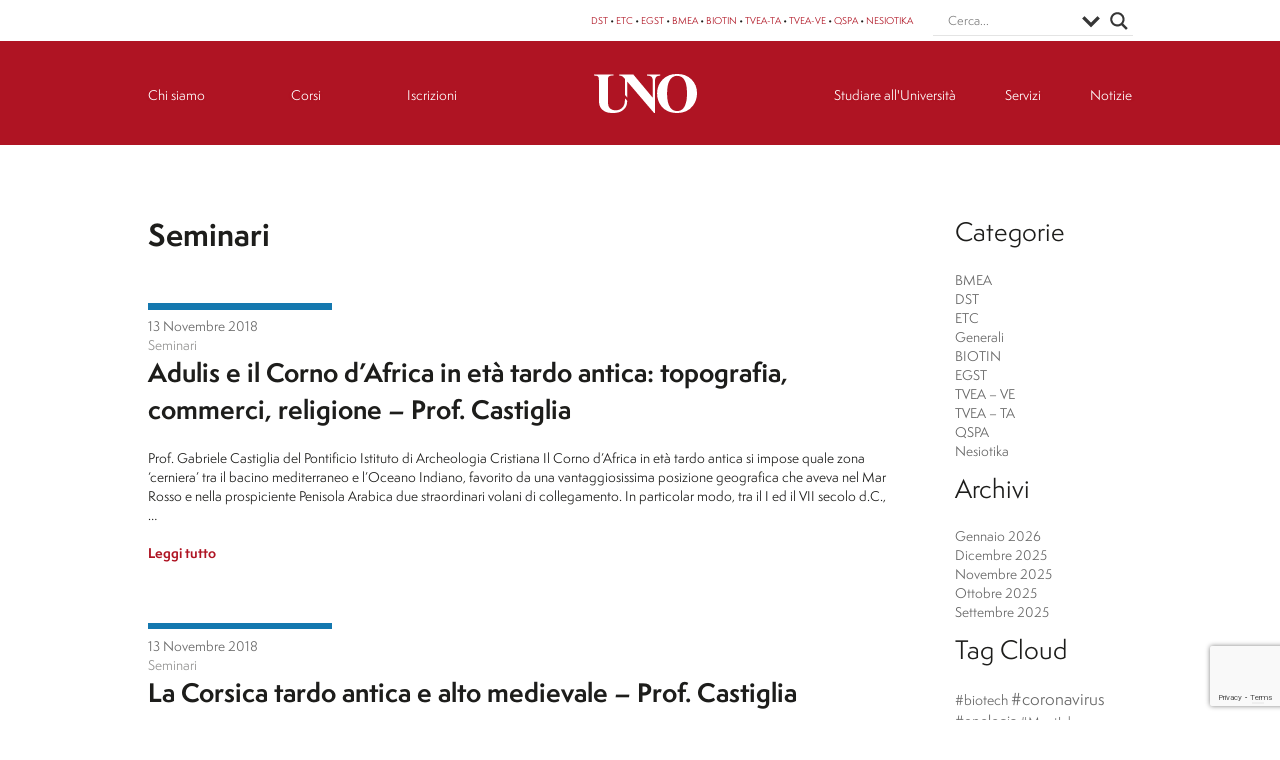

--- FILE ---
content_type: text/html; charset=UTF-8
request_url: https://consorziouno.it/notizie/tag/seminari/page/20/
body_size: 22051
content:
                <!DOCTYPE html>
<html lang="it-IT" dir="ltr">
                
<head>
    
            <meta name="viewport" content="width=device-width, initial-scale=1.0">
        <meta http-equiv="X-UA-Compatible" content="IE=edge" />
        

        
            <meta http-equiv="Content-Type" content="text/html; charset=UTF-8" />
    <link rel="profile" href="http://gmpg.org/xfn/11" />
    <link rel="pingback" href="https://consorziouno.it/xmlrpc.php" />
    <title>Tag: Seminari | Pagina 20 | UNO &#8211; L&#039;Università a Oristano</title>

<!-- Google Tag Manager for WordPress by gtm4wp.com -->
<script data-cfasync="false" data-pagespeed-no-defer>
	var gtm4wp_datalayer_name = "dataLayer";
	var dataLayer = dataLayer || [];
</script>
<!-- End Google Tag Manager for WordPress by gtm4wp.com -->
<!-- The SEO Framework by Sybre Waaijer -->
<meta name="robots" content="noindex" />
<link rel="prev" href="https://consorziouno.it/notizie/tag/seminari/page/19/" />
<link rel="next" href="https://consorziouno.it/notizie/tag/seminari/page/21/" />
<meta property="og:type" content="website" />
<meta property="og:locale" content="it_IT" />
<meta property="og:site_name" content="UNO &#8211; L&#039;Università a Oristano" />
<meta property="og:title" content="Tag: Seminari | Pagina 20 | UNO &#8211; L&#039;Università a Oristano" />
<meta property="og:url" content="https://consorziouno.it/notizie/tag/seminari/page/20/" />
<meta property="og:image" content="https://consorziouno.it/wp-content/uploads/2019/06/UNO-favicon-ROSSA.jpg" />
<meta property="og:image:width" content="512" />
<meta property="og:image:height" content="512" />
<meta name="twitter:card" content="summary_large_image" />
<meta name="twitter:title" content="Tag: Seminari | Pagina 20 | UNO &#8211; L&#039;Università a Oristano" />
<meta name="twitter:image" content="https://consorziouno.it/wp-content/uploads/2019/06/UNO-favicon-ROSSA.jpg" />
<script type="application/ld+json">{"@context":"https://schema.org","@graph":[{"@type":"WebSite","@id":"https://consorziouno.it/#/schema/WebSite","url":"https://consorziouno.it/","name":"UNO &#8211; L&#039;Università a Oristano","inLanguage":"it-IT","potentialAction":{"@type":"SearchAction","target":{"@type":"EntryPoint","urlTemplate":"https://consorziouno.it/search/{search_term_string}/"},"query-input":"required name=search_term_string"},"publisher":{"@type":"Organization","@id":"https://consorziouno.it/#/schema/Organization","name":"UNO &#8211; L&#039;Università a Oristano","url":"https://consorziouno.it/","logo":{"@type":"ImageObject","url":"https://consorziouno.it/wp-content/uploads/2019/06/UNO-favicon-ROSSA.jpg","contentUrl":"https://consorziouno.it/wp-content/uploads/2019/06/UNO-favicon-ROSSA.jpg","width":512,"height":512}}},{"@type":"CollectionPage","@id":"https://consorziouno.it/notizie/tag/seminari/page/20/","url":"https://consorziouno.it/notizie/tag/seminari/page/20/","name":"Tag: Seminari | Pagina 20 | UNO &#8211; L&#039;Università a Oristano","inLanguage":"it-IT","isPartOf":{"@id":"https://consorziouno.it/#/schema/WebSite"},"breadcrumb":{"@type":"BreadcrumbList","@id":"https://consorziouno.it/#/schema/BreadcrumbList","itemListElement":[{"@type":"ListItem","position":1,"item":"https://consorziouno.it/","name":"UNO &#8211; L&#039;Università a Oristano"},{"@type":"ListItem","position":2,"name":"Tag: Seminari"}]}}]}</script>
<!-- / The SEO Framework by Sybre Waaijer | 7.66ms meta | 0.41ms boot -->

<link rel='dns-prefetch' href='//maxcdn.bootstrapcdn.com' />
<link rel="alternate" type="application/rss+xml" title="UNO - L&#039;Università a Oristano &raquo; Seminari Feed del tag" href="https://consorziouno.it/notizie/tag/seminari/feed/" />
<link rel='stylesheet' id='wp-block-library-css' href='https://consorziouno.it/wp-includes/css/dist/block-library/style.min.css?ver=6.8.3' type='text/css' media='all' />
<style id='classic-theme-styles-inline-css' type='text/css'>
/*! This file is auto-generated */
.wp-block-button__link{color:#fff;background-color:#32373c;border-radius:9999px;box-shadow:none;text-decoration:none;padding:calc(.667em + 2px) calc(1.333em + 2px);font-size:1.125em}.wp-block-file__button{background:#32373c;color:#fff;text-decoration:none}
</style>
<style id='safe-svg-svg-icon-style-inline-css' type='text/css'>
.safe-svg-cover{text-align:center}.safe-svg-cover .safe-svg-inside{display:inline-block;max-width:100%}.safe-svg-cover svg{fill:currentColor;height:100%;max-height:100%;max-width:100%;width:100%}

</style>
<style id='global-styles-inline-css' type='text/css'>
:root{--wp--preset--aspect-ratio--square: 1;--wp--preset--aspect-ratio--4-3: 4/3;--wp--preset--aspect-ratio--3-4: 3/4;--wp--preset--aspect-ratio--3-2: 3/2;--wp--preset--aspect-ratio--2-3: 2/3;--wp--preset--aspect-ratio--16-9: 16/9;--wp--preset--aspect-ratio--9-16: 9/16;--wp--preset--color--black: #000000;--wp--preset--color--cyan-bluish-gray: #abb8c3;--wp--preset--color--white: #ffffff;--wp--preset--color--pale-pink: #f78da7;--wp--preset--color--vivid-red: #cf2e2e;--wp--preset--color--luminous-vivid-orange: #ff6900;--wp--preset--color--luminous-vivid-amber: #fcb900;--wp--preset--color--light-green-cyan: #7bdcb5;--wp--preset--color--vivid-green-cyan: #00d084;--wp--preset--color--pale-cyan-blue: #8ed1fc;--wp--preset--color--vivid-cyan-blue: #0693e3;--wp--preset--color--vivid-purple: #9b51e0;--wp--preset--gradient--vivid-cyan-blue-to-vivid-purple: linear-gradient(135deg,rgba(6,147,227,1) 0%,rgb(155,81,224) 100%);--wp--preset--gradient--light-green-cyan-to-vivid-green-cyan: linear-gradient(135deg,rgb(122,220,180) 0%,rgb(0,208,130) 100%);--wp--preset--gradient--luminous-vivid-amber-to-luminous-vivid-orange: linear-gradient(135deg,rgba(252,185,0,1) 0%,rgba(255,105,0,1) 100%);--wp--preset--gradient--luminous-vivid-orange-to-vivid-red: linear-gradient(135deg,rgba(255,105,0,1) 0%,rgb(207,46,46) 100%);--wp--preset--gradient--very-light-gray-to-cyan-bluish-gray: linear-gradient(135deg,rgb(238,238,238) 0%,rgb(169,184,195) 100%);--wp--preset--gradient--cool-to-warm-spectrum: linear-gradient(135deg,rgb(74,234,220) 0%,rgb(151,120,209) 20%,rgb(207,42,186) 40%,rgb(238,44,130) 60%,rgb(251,105,98) 80%,rgb(254,248,76) 100%);--wp--preset--gradient--blush-light-purple: linear-gradient(135deg,rgb(255,206,236) 0%,rgb(152,150,240) 100%);--wp--preset--gradient--blush-bordeaux: linear-gradient(135deg,rgb(254,205,165) 0%,rgb(254,45,45) 50%,rgb(107,0,62) 100%);--wp--preset--gradient--luminous-dusk: linear-gradient(135deg,rgb(255,203,112) 0%,rgb(199,81,192) 50%,rgb(65,88,208) 100%);--wp--preset--gradient--pale-ocean: linear-gradient(135deg,rgb(255,245,203) 0%,rgb(182,227,212) 50%,rgb(51,167,181) 100%);--wp--preset--gradient--electric-grass: linear-gradient(135deg,rgb(202,248,128) 0%,rgb(113,206,126) 100%);--wp--preset--gradient--midnight: linear-gradient(135deg,rgb(2,3,129) 0%,rgb(40,116,252) 100%);--wp--preset--font-size--small: 13px;--wp--preset--font-size--medium: 20px;--wp--preset--font-size--large: 36px;--wp--preset--font-size--x-large: 42px;--wp--preset--spacing--20: 0.44rem;--wp--preset--spacing--30: 0.67rem;--wp--preset--spacing--40: 1rem;--wp--preset--spacing--50: 1.5rem;--wp--preset--spacing--60: 2.25rem;--wp--preset--spacing--70: 3.38rem;--wp--preset--spacing--80: 5.06rem;--wp--preset--shadow--natural: 6px 6px 9px rgba(0, 0, 0, 0.2);--wp--preset--shadow--deep: 12px 12px 50px rgba(0, 0, 0, 0.4);--wp--preset--shadow--sharp: 6px 6px 0px rgba(0, 0, 0, 0.2);--wp--preset--shadow--outlined: 6px 6px 0px -3px rgba(255, 255, 255, 1), 6px 6px rgba(0, 0, 0, 1);--wp--preset--shadow--crisp: 6px 6px 0px rgba(0, 0, 0, 1);}:where(.is-layout-flex){gap: 0.5em;}:where(.is-layout-grid){gap: 0.5em;}body .is-layout-flex{display: flex;}.is-layout-flex{flex-wrap: wrap;align-items: center;}.is-layout-flex > :is(*, div){margin: 0;}body .is-layout-grid{display: grid;}.is-layout-grid > :is(*, div){margin: 0;}:where(.wp-block-columns.is-layout-flex){gap: 2em;}:where(.wp-block-columns.is-layout-grid){gap: 2em;}:where(.wp-block-post-template.is-layout-flex){gap: 1.25em;}:where(.wp-block-post-template.is-layout-grid){gap: 1.25em;}.has-black-color{color: var(--wp--preset--color--black) !important;}.has-cyan-bluish-gray-color{color: var(--wp--preset--color--cyan-bluish-gray) !important;}.has-white-color{color: var(--wp--preset--color--white) !important;}.has-pale-pink-color{color: var(--wp--preset--color--pale-pink) !important;}.has-vivid-red-color{color: var(--wp--preset--color--vivid-red) !important;}.has-luminous-vivid-orange-color{color: var(--wp--preset--color--luminous-vivid-orange) !important;}.has-luminous-vivid-amber-color{color: var(--wp--preset--color--luminous-vivid-amber) !important;}.has-light-green-cyan-color{color: var(--wp--preset--color--light-green-cyan) !important;}.has-vivid-green-cyan-color{color: var(--wp--preset--color--vivid-green-cyan) !important;}.has-pale-cyan-blue-color{color: var(--wp--preset--color--pale-cyan-blue) !important;}.has-vivid-cyan-blue-color{color: var(--wp--preset--color--vivid-cyan-blue) !important;}.has-vivid-purple-color{color: var(--wp--preset--color--vivid-purple) !important;}.has-black-background-color{background-color: var(--wp--preset--color--black) !important;}.has-cyan-bluish-gray-background-color{background-color: var(--wp--preset--color--cyan-bluish-gray) !important;}.has-white-background-color{background-color: var(--wp--preset--color--white) !important;}.has-pale-pink-background-color{background-color: var(--wp--preset--color--pale-pink) !important;}.has-vivid-red-background-color{background-color: var(--wp--preset--color--vivid-red) !important;}.has-luminous-vivid-orange-background-color{background-color: var(--wp--preset--color--luminous-vivid-orange) !important;}.has-luminous-vivid-amber-background-color{background-color: var(--wp--preset--color--luminous-vivid-amber) !important;}.has-light-green-cyan-background-color{background-color: var(--wp--preset--color--light-green-cyan) !important;}.has-vivid-green-cyan-background-color{background-color: var(--wp--preset--color--vivid-green-cyan) !important;}.has-pale-cyan-blue-background-color{background-color: var(--wp--preset--color--pale-cyan-blue) !important;}.has-vivid-cyan-blue-background-color{background-color: var(--wp--preset--color--vivid-cyan-blue) !important;}.has-vivid-purple-background-color{background-color: var(--wp--preset--color--vivid-purple) !important;}.has-black-border-color{border-color: var(--wp--preset--color--black) !important;}.has-cyan-bluish-gray-border-color{border-color: var(--wp--preset--color--cyan-bluish-gray) !important;}.has-white-border-color{border-color: var(--wp--preset--color--white) !important;}.has-pale-pink-border-color{border-color: var(--wp--preset--color--pale-pink) !important;}.has-vivid-red-border-color{border-color: var(--wp--preset--color--vivid-red) !important;}.has-luminous-vivid-orange-border-color{border-color: var(--wp--preset--color--luminous-vivid-orange) !important;}.has-luminous-vivid-amber-border-color{border-color: var(--wp--preset--color--luminous-vivid-amber) !important;}.has-light-green-cyan-border-color{border-color: var(--wp--preset--color--light-green-cyan) !important;}.has-vivid-green-cyan-border-color{border-color: var(--wp--preset--color--vivid-green-cyan) !important;}.has-pale-cyan-blue-border-color{border-color: var(--wp--preset--color--pale-cyan-blue) !important;}.has-vivid-cyan-blue-border-color{border-color: var(--wp--preset--color--vivid-cyan-blue) !important;}.has-vivid-purple-border-color{border-color: var(--wp--preset--color--vivid-purple) !important;}.has-vivid-cyan-blue-to-vivid-purple-gradient-background{background: var(--wp--preset--gradient--vivid-cyan-blue-to-vivid-purple) !important;}.has-light-green-cyan-to-vivid-green-cyan-gradient-background{background: var(--wp--preset--gradient--light-green-cyan-to-vivid-green-cyan) !important;}.has-luminous-vivid-amber-to-luminous-vivid-orange-gradient-background{background: var(--wp--preset--gradient--luminous-vivid-amber-to-luminous-vivid-orange) !important;}.has-luminous-vivid-orange-to-vivid-red-gradient-background{background: var(--wp--preset--gradient--luminous-vivid-orange-to-vivid-red) !important;}.has-very-light-gray-to-cyan-bluish-gray-gradient-background{background: var(--wp--preset--gradient--very-light-gray-to-cyan-bluish-gray) !important;}.has-cool-to-warm-spectrum-gradient-background{background: var(--wp--preset--gradient--cool-to-warm-spectrum) !important;}.has-blush-light-purple-gradient-background{background: var(--wp--preset--gradient--blush-light-purple) !important;}.has-blush-bordeaux-gradient-background{background: var(--wp--preset--gradient--blush-bordeaux) !important;}.has-luminous-dusk-gradient-background{background: var(--wp--preset--gradient--luminous-dusk) !important;}.has-pale-ocean-gradient-background{background: var(--wp--preset--gradient--pale-ocean) !important;}.has-electric-grass-gradient-background{background: var(--wp--preset--gradient--electric-grass) !important;}.has-midnight-gradient-background{background: var(--wp--preset--gradient--midnight) !important;}.has-small-font-size{font-size: var(--wp--preset--font-size--small) !important;}.has-medium-font-size{font-size: var(--wp--preset--font-size--medium) !important;}.has-large-font-size{font-size: var(--wp--preset--font-size--large) !important;}.has-x-large-font-size{font-size: var(--wp--preset--font-size--x-large) !important;}
:where(.wp-block-post-template.is-layout-flex){gap: 1.25em;}:where(.wp-block-post-template.is-layout-grid){gap: 1.25em;}
:where(.wp-block-columns.is-layout-flex){gap: 2em;}:where(.wp-block-columns.is-layout-grid){gap: 2em;}
:root :where(.wp-block-pullquote){font-size: 1.5em;line-height: 1.6;}
</style>
<link rel='stylesheet' id='contact-form-7-css' href='https://consorziouno.it/wp-content/plugins/contact-form-7/includes/css/styles.css?ver=6.1.3' type='text/css' media='all' />
<link rel='stylesheet' id='plugin-upgrade-font-awesome-css' href='//maxcdn.bootstrapcdn.com/font-awesome/4.7.0/css/font-awesome.min.css?ver=6.8.3' type='text/css' media='all' />
<link rel='stylesheet' id='magnific-popup-css' href='https://consorziouno.it/wp-content/plugins/divi-builder/includes/builder/feature/dynamic-assets/assets/css/magnific_popup.css?ver=2.5.62' type='text/css' media='all' />
<link rel='stylesheet' id='dsm-animate-css' href='https://consorziouno.it/wp-content/plugins/supreme-modules-for-divi/public/css/animate.css?ver=2.5.62' type='text/css' media='all' />
<link rel='stylesheet' id='wpdreams-asl-basic-css' href='https://consorziouno.it/wp-content/plugins/ajax-search-lite/css/style.basic.css?ver=4.13.4' type='text/css' media='all' />
<style id='wpdreams-asl-basic-inline-css' type='text/css'>

					div[id*='ajaxsearchlitesettings'].searchsettings .asl_option_inner label {
						font-size: 0px !important;
						color: rgba(0, 0, 0, 0);
					}
					div[id*='ajaxsearchlitesettings'].searchsettings .asl_option_inner label:after {
						font-size: 11px !important;
						position: absolute;
						top: 0;
						left: 0;
						z-index: 1;
					}
					.asl_w_container {
						width: 100%;
						margin: 0px 0px 0px 0px;
						min-width: 200px;
					}
					div[id*='ajaxsearchlite'].asl_m {
						width: 100%;
					}
					div[id*='ajaxsearchliteres'].wpdreams_asl_results div.resdrg span.highlighted {
						font-weight: bold;
						color: rgba(217, 49, 43, 1);
						background-color: rgba(238, 238, 238, 1);
					}
					div[id*='ajaxsearchliteres'].wpdreams_asl_results .results img.asl_image {
						width: 70px;
						height: 70px;
						object-fit: cover;
					}
					div[id*='ajaxsearchlite'].asl_r .results {
						max-height: none;
					}
					div[id*='ajaxsearchlite'].asl_r {
						position: absolute;
					}
				
							.asl_w, .asl_w * {font-family:inherit !important;}
							.asl_m input[type=search]::placeholder{font-family:inherit !important;}
							.asl_m input[type=search]::-webkit-input-placeholder{font-family:inherit !important;}
							.asl_m input[type=search]::-moz-placeholder{font-family:inherit !important;}
							.asl_m input[type=search]:-ms-input-placeholder{font-family:inherit !important;}
						
						div.asl_r.asl_w.vertical .results .item::after {
							display: block;
							position: absolute;
							bottom: 0;
							content: '';
							height: 1px;
							width: 100%;
							background: #D8D8D8;
						}
						div.asl_r.asl_w.vertical .results .item.asl_last_item::after {
							display: none;
						}
					
</style>
<link rel='stylesheet' id='wpdreams-asl-instance-css' href='https://consorziouno.it/wp-content/plugins/ajax-search-lite/css/style-underline.css?ver=4.13.4' type='text/css' media='all' />
<link rel='stylesheet' id='image-size-selection-for-divi-styles-css' href='https://consorziouno.it/wp-content/plugins/image-size-selection-for-divi/styles/style-dbp.min.css?ver=1.0.2' type='text/css' media='all' />
<link rel='stylesheet' id='supreme-modules-for-divi-styles-css' href='https://consorziouno.it/wp-content/plugins/supreme-modules-for-divi/styles/style-dbp.min.css?ver=2.5.62' type='text/css' media='all' />
<link rel='stylesheet' id='divi-builder-style-css' href='https://consorziouno.it/wp-content/plugins/divi-builder/css/style-static.min.css?ver=4.27.4' type='text/css' media='all' />
<link rel='stylesheet' id='nucleus-css' href='https://consorziouno.it/wp-content/plugins/gantry5/engines/nucleus/css-compiled/nucleus.css?ver=6.8.3' type='text/css' media='all' />
<link rel='stylesheet' id='uno_articoli-css' href='https://consorziouno.it/wp-content/themes/g5_uno/custom/css-compiled/uno_articoli.css?ver=697d3003' type='text/css' media='all' />
<link rel='stylesheet' id='wordpress-css' href='https://consorziouno.it/wp-content/plugins/gantry5/engines/nucleus/css-compiled/wordpress.css?ver=6.8.3' type='text/css' media='all' />
<link rel='stylesheet' id='style-css' href='https://consorziouno.it/wp-content/themes/g5_uno/style.css?ver=6.8.3' type='text/css' media='all' />
<link rel='stylesheet' id='font-awesome.min-css' href='https://consorziouno.it/wp-content/plugins/gantry5/assets/css/font-awesome.min.css?ver=6.8.3' type='text/css' media='all' />
<link rel='stylesheet' id='uno-wordpress_articoli-css' href='https://consorziouno.it/wp-content/themes/g5_uno/custom/css-compiled/uno-wordpress_articoli.css?ver=6.8.3' type='text/css' media='all' />
<link rel='stylesheet' id='custom_articoli-css' href='https://consorziouno.it/wp-content/themes/g5_uno/custom/css-compiled/custom_articoli.css?ver=6.8.3' type='text/css' media='all' />
<script type="text/javascript" src="https://consorziouno.it/wp-includes/js/jquery/jquery.min.js?ver=3.7.1" id="jquery-core-js"></script>
<script type="text/javascript" src="https://consorziouno.it/wp-includes/js/jquery/jquery-migrate.min.js?ver=3.4.1" id="jquery-migrate-js"></script>
<script type="text/javascript" src="https://consorziouno.it/wp-content/plugins/sticky-menu-or-anything-on-scroll/assets/js/jq-sticky-anything.min.js?ver=2.1.1" id="stickyAnythingLib-js"></script>
<script type="text/javascript" src="https://consorziouno.it/wp-content/plugins/wp-charts/js/Chart.min.js?ver=6.8.3" id="charts-js-js"></script>
<link rel="https://api.w.org/" href="https://consorziouno.it/wp-json/" /><link rel="alternate" title="JSON" type="application/json" href="https://consorziouno.it/wp-json/wp/v2/tags/99" /><link rel="EditURI" type="application/rsd+xml" title="RSD" href="https://consorziouno.it/xmlrpc.php?rsd" />
<link rel="stylesheet" href="https://cdnjs.cloudflare.com/ajax/libs/fullcalendar/3.10.0/fullcalendar.min.css" />
<script src="https://cdnjs.cloudflare.com/ajax/libs/moment.js/2.24.0/moment.min.js"></script>
<script src="https://cdnjs.cloudflare.com/ajax/libs/fullcalendar/3.10.0/fullcalendar.min.js"></script>
<script src="https://cdnjs.cloudflare.com/ajax/libs/fullcalendar/3.10.0/locale/it.js"></script>
<script src="https://cdnjs.cloudflare.com/ajax/libs/fullcalendar/3.10.0/gcal.min.js"></script>

<!-- Google Tag Manager for WordPress by gtm4wp.com -->
<!-- GTM Container placement set to automatic -->
<script data-cfasync="false" data-pagespeed-no-defer>
	var dataLayer_content = {"pagePostType":"post","pagePostType2":"tag-post"};
	dataLayer.push( dataLayer_content );
</script>
<script data-cfasync="false" data-pagespeed-no-defer>
(function(w,d,s,l,i){w[l]=w[l]||[];w[l].push({'gtm.start':
new Date().getTime(),event:'gtm.js'});var f=d.getElementsByTagName(s)[0],
j=d.createElement(s),dl=l!='dataLayer'?'&l='+l:'';j.async=true;j.src=
'//www.googletagmanager.com/gtm.js?id='+i+dl;f.parentNode.insertBefore(j,f);
})(window,document,'script','dataLayer','GTM-WQJBQGL');
</script>
<!-- End Google Tag Manager for WordPress by gtm4wp.com -->      <meta name="onesignal" content="wordpress-plugin"/>
            <script>

      window.OneSignalDeferred = window.OneSignalDeferred || [];

      OneSignalDeferred.push(function(OneSignal) {
        var oneSignal_options = {};
        window._oneSignalInitOptions = oneSignal_options;

        oneSignal_options['serviceWorkerParam'] = { scope: '/' };
oneSignal_options['serviceWorkerPath'] = 'OneSignalSDKWorker.js.php';

        OneSignal.Notifications.setDefaultUrl("https://consorziouno.it");

        oneSignal_options['wordpress'] = true;
oneSignal_options['appId'] = '9bf09bc5-386c-4103-9dc1-a0c527d0e630';
oneSignal_options['allowLocalhostAsSecureOrigin'] = true;
oneSignal_options['welcomeNotification'] = { };
oneSignal_options['welcomeNotification']['title'] = "Benvenuto";
oneSignal_options['welcomeNotification']['message'] = "Grazie di aver sottoscritto le nostre notifiche";
oneSignal_options['path'] = "https://consorziouno.it/wp-content/plugins/onesignal-free-web-push-notifications/sdk_files/";
oneSignal_options['safari_web_id'] = "web.onesignal.auto.548f76b5-1495-4e31-bc8e-b1b76d8ec8fd";
oneSignal_options['persistNotification'] = true;
oneSignal_options['promptOptions'] = { };
              OneSignal.init(window._oneSignalInitOptions);
                    });

      function documentInitOneSignal() {
        var oneSignal_elements = document.getElementsByClassName("OneSignal-prompt");

        var oneSignalLinkClickHandler = function(event) { OneSignal.Notifications.requestPermission(); event.preventDefault(); };        for(var i = 0; i < oneSignal_elements.length; i++)
          oneSignal_elements[i].addEventListener('click', oneSignalLinkClickHandler, false);
      }

      if (document.readyState === 'complete') {
           documentInitOneSignal();
      }
      else {
           window.addEventListener("load", function(event){
               documentInitOneSignal();
          });
      }
    </script>
<!--[if lte IE 8]><script src="https://consorziouno.it/wp-content/plugins/wp-charts/js/excanvas.compiled.js"></script><![endif]-->	<style>
    			/*wp_charts_js responsive canvas CSS override*/
    			.wp_charts_canvas {
    				width:100%!important;
    				max-width:100%;
    			}

    			@media screen and (max-width:480px) {
    				div.wp-chart-wrap {
    					width:100%!important;
    					float: none!important;
						margin-left: auto!important;
						margin-right: auto!important;
						text-align: center;
    				}
    			}
    		</style><link rel="icon" href="https://consorziouno.it/wp-content/uploads/2019/06/UNO-favicon-ROSSA-320x320.jpg" sizes="32x32" />
<link rel="icon" href="https://consorziouno.it/wp-content/uploads/2019/06/UNO-favicon-ROSSA-320x320.jpg" sizes="192x192" />
<link rel="apple-touch-icon" href="https://consorziouno.it/wp-content/uploads/2019/06/UNO-favicon-ROSSA-320x320.jpg" />
<meta name="msapplication-TileImage" content="https://consorziouno.it/wp-content/uploads/2019/06/UNO-favicon-ROSSA-320x320.jpg" />
		<style type="text/css" id="wp-custom-css">
			.g-main-nav .g-toplevel > li.g-fullwidth .g-dropdown-column .g-grid {
    padding: 1.5rem 0.375rem;
    background-color: #fff;
}		</style>
		
                
</head>

    
    <body class="gantry g-offcanvas-left g-2column-right g-style- archive paged tag tag-seminari tag-99 paged-20 tag-paged-20 wp-theme-g5_uno site outline-articoli dir-ltr et_divi_builder et-db">
        
                    

        <div id="g-offcanvas"  data-g-offcanvas-swipe="0" data-g-offcanvas-css3="1">
                        <div class="g-grid">                        

        <div class="g-block size-100">
             <div id="mobile-menu-8685-particle" class="g-content g-particle">            <div id="g-mobilemenu-container" data-g-menu-breakpoint="48rem"></div>
            </div>
        </div>
            </div>
                    <div class="g-grid">                        

        <div class="g-block size-100 hide hidden">
             <div id="menu-8884-particle" class="g-content g-particle">            <nav class="g-main-nav" role="navigation" data-g-mobile-target data-g-hover-expand="false">
    <ul class="g-toplevel">
                                                                                                    
        <li class="g-menu-item g-menu-item-type-post_type g-menu-item-2288 g-standard  " title="Home">
            <a class="g-menu-item-container" href="https://consorziouno.it/">
                                                                <span class="g-menu-item-content">
                                    <span class="g-menu-item-title">Home</span>
            
                    </span>
                                                </a>
                                </li>
    
                                                                                        
        <li class="g-menu-item g-menu-item-type-separator g-menu-item-1843 g-parent g-standard  " title="Chi siamo">
            <div class="g-menu-item-container" data-g-menuparent="">                                                                            <span class="g-separator g-menu-item-content">            <span class="g-menu-item-title">Chi siamo</span>
            </span>
                                            <span class="g-menu-parent-indicator"></span>                            </div>                                            <ul class="g-dropdown g-inactive g-fade g-dropdown-right">
            <li class="g-dropdown-column">
                        <div class="g-grid">
                        <div class="g-block size-100">
            <ul class="g-sublevel">
                <li class="g-level-1 g-go-back">
                    <a class="g-menu-item-container" href="#" data-g-menuparent=""><span>Back</span></a>
                </li>
                                                                                                            
        <li class="g-menu-item g-menu-item-type-post_type g-menu-item-27633  " title="Il Consorzio">
            <a class="g-menu-item-container" href="https://consorziouno.it/il-consorzio/">
                                                                <span class="g-menu-item-content">
                                    <span class="g-menu-item-title">Il Consorzio</span>
            
                    </span>
                                                </a>
                                </li>
    
                                                                                        
        <li class="g-menu-item g-menu-item-type-post_type g-menu-item-1846  " title="La storia">
            <a class="g-menu-item-container" href="https://consorziouno.it/la-storia/">
                                                                <span class="g-menu-item-content">
                                    <span class="g-menu-item-title">La storia</span>
            
                    </span>
                                                </a>
                                </li>
    
                                                                                        
        <li class="g-menu-item g-menu-item-type-post_type g-menu-item-1847  " title="Le sedi">
            <a class="g-menu-item-container" href="https://consorziouno.it/le-sedi/">
                                                                <span class="g-menu-item-content">
                                    <span class="g-menu-item-title">Le sedi</span>
            
                    </span>
                                                </a>
                                </li>
    
                                                                                        
        <li class="g-menu-item g-menu-item-type-post_type g-menu-item-40031  " title="Amministrazione trasparente">
            <a class="g-menu-item-container" href="https://consorziouno.it/amministrazione_trasparente/">
                                                                <span class="g-menu-item-content">
                                    <span class="g-menu-item-title">Amministrazione trasparente</span>
            
                    </span>
                                                </a>
                                </li>
    
                                                                                        
        <li class="g-menu-item g-menu-item-type-post_type g-menu-item-4964  " title="Privacy policy">
            <a class="g-menu-item-container" href="https://consorziouno.it/privacy-policy/">
                                                                <span class="g-menu-item-content">
                                    <span class="g-menu-item-title">Privacy policy</span>
            
                    </span>
                                                </a>
                                </li>
    
    
            </ul>
        </div>
            </div>

            </li>
        </ul>
            </li>
    
                                                                                        
        <li class="g-menu-item g-menu-item-type-separator g-menu-item-1849 g-parent g-standard  " title="Corsi">
            <div class="g-menu-item-container" data-g-menuparent="">                                                                            <span class="g-separator g-menu-item-content">            <span class="g-menu-item-title">Corsi</span>
            </span>
                                            <span class="g-menu-parent-indicator"></span>                            </div>                                            <ul class="g-dropdown g-inactive g-fade g-dropdown-right">
            <li class="g-dropdown-column">
                        <div class="g-grid">
                        <div class="g-block size-100">
            <ul class="g-sublevel">
                <li class="g-level-1 g-go-back">
                    <a class="g-menu-item-container" href="#" data-g-menuparent=""><span>Back</span></a>
                </li>
                                                                                                            
        <li class="g-menu-item g-menu-item-type-post_type g-menu-item-1853  " title="Tecnologie Alimentari">
            <a class="g-menu-item-container" href="https://consorziouno.it/tvea-ta/">
                                                                <span class="g-menu-item-content">
                                    <span class="g-menu-item-title">Tecnologie Alimentari</span>
            
                    </span>
                                                </a>
                                </li>
    
                                                                                        
        <li class="g-menu-item g-menu-item-type-post_type g-menu-item-1854  " title="Viticoltura ed Enologia">
            <a class="g-menu-item-container" href="https://consorziouno.it/tvea-ve/">
                                                                <span class="g-menu-item-content">
                                    <span class="g-menu-item-title">Viticoltura ed Enologia</span>
            
                    </span>
                                                </a>
                                </li>
    
                                                                                        
        <li class="g-menu-item g-menu-item-type-post_type g-menu-item-1855  " title="Qualità e Sicurezza dei Prodotti Alimentari">
            <a class="g-menu-item-container" href="https://consorziouno.it/qspa/">
                                                                <span class="g-menu-item-content">
                                    <span class="g-menu-item-title">Qualità e Sicurezza dei Prodotti Alimentari</span>
            
                    </span>
                                                </a>
                                </li>
    
                                                                                        
        <li class="g-menu-item g-menu-item-type-post_type g-menu-item-1856  " title="Scuola di Specializzazione in Beni Archeologici">
            <a class="g-menu-item-container" href="https://consorziouno.it/nesiotika/">
                                                                <span class="g-menu-item-content">
                                    <span class="g-menu-item-title">Scuola di Specializzazione in Beni Archeologici</span>
            
                    </span>
                                                </a>
                                </li>
    
                                                                                        
        <li class="g-menu-item g-menu-item-type-post_type g-menu-item-29005  " title="Progettazione e Gestione delle Destinazioni">
            <a class="g-menu-item-container" href="https://consorziouno.it/dst/">
                                                                <span class="g-menu-item-content">
                                    <span class="g-menu-item-title">Progettazione e Gestione delle Destinazioni</span>
            
                    </span>
                                                </a>
                                </li>
    
                                                                                        
        <li class="g-menu-item g-menu-item-type-post_type g-menu-item-29007  " title="Progettazione e Gestione degli Eventi e del Turismo Culturale">
            <a class="g-menu-item-container" href="https://consorziouno.it/etc/">
                                                                <span class="g-menu-item-content">
                                    <span class="g-menu-item-title">Progettazione e Gestione degli Eventi e del Turismo Culturale</span>
            
                    </span>
                                                </a>
                                </li>
    
                                                                                        
        <li class="g-menu-item g-menu-item-type-post_type g-menu-item-1851  " title="Economia e Gestione dei Servizi Turistici (non attivo per l&#039;A.A. 25/26)">
            <a class="g-menu-item-container" href="https://consorziouno.it/egst/">
                                                                <span class="g-menu-item-content">
                                    <span class="g-menu-item-title">Economia e Gestione dei Servizi Turistici (non attivo per l&#039;A.A. 25/26)</span>
            
                    </span>
                                                </a>
                                </li>
    
                                                                                        
        <li class="g-menu-item g-menu-item-type-post_type g-menu-item-29006  " title="Biotecnologie Marine e degli Ecosistemi Acquatici">
            <a class="g-menu-item-container" href="https://consorziouno.it/bmea/">
                                                                <span class="g-menu-item-content">
                                    <span class="g-menu-item-title">Biotecnologie Marine e degli Ecosistemi Acquatici</span>
            
                    </span>
                                                </a>
                                </li>
    
                                                                                        
        <li class="g-menu-item g-menu-item-type-post_type g-menu-item-1852  " title="Biotecnologie Industriali e Ambientali (non attivo per l&#039;A.A. 25/26)">
            <a class="g-menu-item-container" href="https://consorziouno.it/biotin/">
                                                                <span class="g-menu-item-content">
                                    <span class="g-menu-item-title">Biotecnologie Industriali e Ambientali (non attivo per l&#039;A.A. 25/26)</span>
            
                    </span>
                                                </a>
                                </li>
    
    
            </ul>
        </div>
            </div>

            </li>
        </ul>
            </li>
    
                                                                                        
        <li class="g-menu-item g-menu-item-type-separator g-menu-item-1857 g-parent g-standard  " title="Iscrizioni">
            <div class="g-menu-item-container" data-g-menuparent="">                                                                            <span class="g-separator g-menu-item-content">            <span class="g-menu-item-title">Iscrizioni</span>
            </span>
                                            <span class="g-menu-parent-indicator"></span>                            </div>                                            <ul class="g-dropdown g-inactive g-fade g-dropdown-right">
            <li class="g-dropdown-column">
                        <div class="g-grid">
                        <div class="g-block size-100">
            <ul class="g-sublevel">
                <li class="g-level-1 g-go-back">
                    <a class="g-menu-item-container" href="#" data-g-menuparent=""><span>Back</span></a>
                </li>
                                                                                                            
        <li class="g-menu-item g-menu-item-type-taxonomy g-menu-item-1859  " title="Notizie">
            <a class="g-menu-item-container" href="https://consorziouno.it/notizie/tag/iscrizioni/">
                                                                <span class="g-menu-item-content">
                                    <span class="g-menu-item-title">Notizie</span>
            
                    </span>
                                                </a>
                                </li>
    
                                                                                        
        <li class="g-menu-item g-menu-item-type-custom g-menu-item-20218  " title="Tecnologie Alimentari">
            <a class="g-menu-item-container" href="https://consorziouno.it/tvea-ta/iscrizioni/">
                                                                <span class="g-menu-item-content">
                                    <span class="g-menu-item-title">Tecnologie Alimentari</span>
            
                    </span>
                                                </a>
                                </li>
    
                                                                                        
        <li class="g-menu-item g-menu-item-type-custom g-menu-item-20220  " title="Viticoltura ed Enologia">
            <a class="g-menu-item-container" href="https://consorziouno.it/tvea-ve/iscrizioni">
                                                                <span class="g-menu-item-content">
                                    <span class="g-menu-item-title">Viticoltura ed Enologia</span>
            
                    </span>
                                                </a>
                                </li>
    
                                                                                        
        <li class="g-menu-item g-menu-item-type-custom g-menu-item-20221  " title="Qualità e Sicurezza dei Prodotti Alimentari">
            <a class="g-menu-item-container" href="https://consorziouno.it/qspa/iscrizioni/">
                                                                <span class="g-menu-item-content">
                                    <span class="g-menu-item-title">Qualità e Sicurezza dei Prodotti Alimentari</span>
            
                    </span>
                                                </a>
                                </li>
    
                                                                                        
        <li class="g-menu-item g-menu-item-type-custom g-menu-item-20222  " title="Scuola di Specializzazione in Beni Archeologici">
            <a class="g-menu-item-container" href="https://consorziouno.it/nesiotika/iscrizioni/">
                                                                <span class="g-menu-item-content">
                                    <span class="g-menu-item-title">Scuola di Specializzazione in Beni Archeologici</span>
            
                    </span>
                                                </a>
                                </li>
    
                                                                                        
        <li class="g-menu-item g-menu-item-type-custom g-menu-item-29004  " title="Progettazione e Gestione delle Destinazioni">
            <a class="g-menu-item-container" href="https://consorziouno.it/dst/iscrizioni/">
                                                                <span class="g-menu-item-content">
                                    <span class="g-menu-item-title">Progettazione e Gestione delle Destinazioni</span>
            
                    </span>
                                                </a>
                                </li>
    
                                                                                        
        <li class="g-menu-item g-menu-item-type-custom g-menu-item-29008  " title="Progettazione e Gestione degli Eventi e del Turismo Culturale">
            <a class="g-menu-item-container" href="https://consorziouno.it/etc/iscrizioni/">
                                                                <span class="g-menu-item-content">
                                    <span class="g-menu-item-title">Progettazione e Gestione degli Eventi e del Turismo Culturale</span>
            
                    </span>
                                                </a>
                                </li>
    
                                                                                        
        <li class="g-menu-item g-menu-item-type-custom g-menu-item-20216  " title="Economia e Gestione dei Servizi Turistici (non attivo per l&#039;A.A. 25/26)">
            <a class="g-menu-item-container" href="https://consorziouno.it/egst/iscrizioni/">
                                                                <span class="g-menu-item-content">
                                    <span class="g-menu-item-title">Economia e Gestione dei Servizi Turistici (non attivo per l&#039;A.A. 25/26)</span>
            
                    </span>
                                                </a>
                                </li>
    
                                                                                        
        <li class="g-menu-item g-menu-item-type-custom g-menu-item-29009  " title="Biotecnologie Marine e degli Ecosistemi Acquatici">
            <a class="g-menu-item-container" href="https://consorziouno.it/bmea/iscrizioni/">
                                                                <span class="g-menu-item-content">
                                    <span class="g-menu-item-title">Biotecnologie Marine e degli Ecosistemi Acquatici</span>
            
                    </span>
                                                </a>
                                </li>
    
                                                                                        
        <li class="g-menu-item g-menu-item-type-custom g-menu-item-20219  " title="Biotecnologie Industriali e Ambientali (non attivo per l&#039;A.A. 25/26)">
            <a class="g-menu-item-container" href="https://consorziouno.it/biotin/iscrizioni/">
                                                                <span class="g-menu-item-content">
                                    <span class="g-menu-item-title">Biotecnologie Industriali e Ambientali (non attivo per l&#039;A.A. 25/26)</span>
            
                    </span>
                                                </a>
                                </li>
    
    
            </ul>
        </div>
            </div>

            </li>
        </ul>
            </li>
    
                                                                                        
        <li class="g-menu-item g-menu-item-type-post_type g-menu-item-10707 g-parent g-standard g-menu-item-link-parent " title="Studiare all’università">
            <a class="g-menu-item-container" href="https://consorziouno.it/studiare-alluniversita-new/">
                                                                <span class="g-menu-item-content">
                                    <span class="g-menu-item-title">Studiare all’università</span>
            
                    </span>
                    <span class="g-menu-parent-indicator" data-g-menuparent=""></span>                            </a>
                                                        <ul class="g-dropdown g-inactive g-fade g-dropdown-right">
            <li class="g-dropdown-column">
                        <div class="g-grid">
                        <div class="g-block size-100">
            <ul class="g-sublevel">
                <li class="g-level-1 g-go-back">
                    <a class="g-menu-item-container" href="#" data-g-menuparent=""><span>Back</span></a>
                </li>
                                                                                                            
        <li class="g-menu-item g-menu-item-type-post_type g-menu-item-40032  " title="Studiare all’università">
            <a class="g-menu-item-container" href="https://consorziouno.it/studiare-alluniversita-new/">
                                                                <span class="g-menu-item-content">
                                    <span class="g-menu-item-title">Studiare all’università</span>
            
                    </span>
                                                </a>
                                </li>
    
                                                                                        
        <li class="g-menu-item g-menu-item-type-post_type g-menu-item-10705  " title="Diritto allo studio">
            <a class="g-menu-item-container" href="https://consorziouno.it/diritto-allo-studio/">
                                                                <span class="g-menu-item-content">
                                    <span class="g-menu-item-title">Diritto allo studio</span>
            
                    </span>
                                                </a>
                                </li>
    
    
            </ul>
        </div>
            </div>

            </li>
        </ul>
            </li>
    
                                                                                        
        <li class="g-menu-item g-menu-item-type-separator g-menu-item-1899 g-parent g-standard  " title="Servizi">
            <div class="g-menu-item-container" data-g-menuparent="">                                                                            <span class="g-separator g-menu-item-content">            <span class="g-menu-item-title">Servizi</span>
            </span>
                                            <span class="g-menu-parent-indicator"></span>                            </div>                                            <ul class="g-dropdown g-inactive g-fade g-dropdown-right">
            <li class="g-dropdown-column">
                        <div class="g-grid">
                        <div class="g-block size-100">
            <ul class="g-sublevel">
                <li class="g-level-1 g-go-back">
                    <a class="g-menu-item-container" href="#" data-g-menuparent=""><span>Back</span></a>
                </li>
                                                                                                            
        <li class="g-menu-item g-menu-item-type-post_type g-menu-item-2106  " title="Segreteria">
            <a class="g-menu-item-container" href="https://consorziouno.it/segreteria/">
                                                                <span class="g-menu-item-content">
                                    <span class="g-menu-item-title">Segreteria</span>
            
                    </span>
                                                </a>
                                </li>
    
                                                                                        
        <li class="g-menu-item g-menu-item-type-post_type g-menu-item-2109  " title="Ristorazione">
            <a class="g-menu-item-container" href="https://consorziouno.it/ristorazione/">
                                                                <span class="g-menu-item-content">
                                    <span class="g-menu-item-title">Ristorazione</span>
            
                    </span>
                                                </a>
                                </li>
    
                                                                                        
        <li class="g-menu-item g-menu-item-type-post_type g-menu-item-2110  " title="Campus UNO">
            <a class="g-menu-item-container" href="https://consorziouno.it/campus-uno/">
                                                                <span class="g-menu-item-content">
                                    <span class="g-menu-item-title">Campus UNO</span>
            
                    </span>
                                                </a>
                                </li>
    
                                                                                        
        <li class="g-menu-item g-menu-item-type-post_type g-menu-item-2169  " title="Biblioteca">
            <a class="g-menu-item-container" href="https://consorziouno.it/biblioteca/">
                                                                <span class="g-menu-item-content">
                                    <span class="g-menu-item-title">Biblioteca</span>
            
                    </span>
                                                </a>
                                </li>
    
                                                                                        
        <li class="g-menu-item g-menu-item-type-post_type g-menu-item-2170  " title="Sport e convenzioni">
            <a class="g-menu-item-container" href="https://consorziouno.it/sport-e-convenzioni/">
                                                                <span class="g-menu-item-content">
                                    <span class="g-menu-item-title">Sport e convenzioni</span>
            
                    </span>
                                                </a>
                                </li>
    
                                                                                        
        <li class="g-menu-item g-menu-item-type-post_type g-menu-item-2168  " title="WiFi &amp;  servizio stampa documenti">
            <a class="g-menu-item-container" href="https://consorziouno.it/infolab-wifi/">
                                                                <span class="g-menu-item-content">
                                    <span class="g-menu-item-title">WiFi &amp;  servizio stampa documenti</span>
            
                    </span>
                                                </a>
                                </li>
    
    
            </ul>
        </div>
            </div>

            </li>
        </ul>
            </li>
    
                                                                                        
        <li class="g-menu-item g-menu-item-type-post_type g-menu-item-1900 g-standard  " title="Notizie">
            <a class="g-menu-item-container" href="https://consorziouno.it/notizie/">
                                                                <span class="g-menu-item-content">
                                    <span class="g-menu-item-title">Notizie</span>
            
                    </span>
                                                </a>
                                </li>
    
    
    </ul>
    <div class="sublevel-bkg"></div>
</nav>
            </div>
        </div>
            </div>
    </div>
        <div id="g-page-surround">
            <div class="g-offcanvas-hide g-offcanvas-toggle" role="navigation" data-offcanvas-toggle aria-controls="g-offcanvas" aria-expanded="false"><i class="fa fa-fw fa-bars"></i></div>                        

                                                        
                <section id="g-navigation">
                <div class="g-container">                                <div class="g-grid">                        

        <div id="navigation-top" class="g-block size-100 nopaddingtop nopaddingbottom">
             <div class="g-content">
                                    <div id="custom_html-3" class="widget_text menu-rapido widget widget_custom_html"><h2 class="widgettitle">Accesso rapido</h2><div class="textwidget custom-html-widget"><a href="/dst/#up">DST</a> &bull; <a href="/etc/#up">ETC</a> &bull; <a href="/egst/#up">EGST</a> &bull; <a href="/bmea/#up">BMEA</a> &bull; <a href="/biotin/#up">BIOTIN</a> &bull; <a href="/tvea-ta/#up">TVEA-TA</a> &bull; <a href="/tvea-ve/#up">TVEA-VE</a> &bull; <a href="/qspa/#up">QSPA</a> &bull; <a href="/nesiotika/#up">NESIOTIKA</a></div></div><div id="ajaxsearchlitewidget-3" class="widget AjaxSearchLiteWidget"><h2 class="widgettitle"> </h2><div class="asl_w_container asl_w_container_1" data-id="1" data-instance="1">
	<div id='ajaxsearchlite1'
		data-id="1"
		data-instance="1"
		class="asl_w asl_m asl_m_1 asl_m_1_1">
		<div class="probox">

	
	<div class='prosettings'  data-opened=0>
				<div class='innericon'>
			<svg version="1.1" xmlns="http://www.w3.org/2000/svg" xmlns:xlink="http://www.w3.org/1999/xlink" x="0px" y="0px" width="22" height="22" viewBox="0 0 512 512" enable-background="new 0 0 512 512" xml:space="preserve">
					<polygon transform = "rotate(90 256 256)" points="142.332,104.886 197.48,50 402.5,256 197.48,462 142.332,407.113 292.727,256 "/>
				</svg>
		</div>
	</div>

	
	
	<div class='proinput'>
		<form role="search" action='#' autocomplete="off"
				aria-label="Search form">
			<input aria-label="Search input"
					type='search' class='orig'
					tabindex="0"
					name='phrase'
					placeholder='Cerca...'
					value=''
					autocomplete="off"/>
			<input aria-label="Search autocomplete input"
					type='text'
					class='autocomplete'
					tabindex="-1"
					name='phrase'
					value=''
					autocomplete="off" disabled/>
			<input type='submit' value="Start search" style='width:0; height: 0; visibility: hidden;'>
		</form>
	</div>

	
	
	<button class='promagnifier' tabindex="0" aria-label="Search magnifier button">
				<span class='innericon' style="display:block;">
			<svg version="1.1" xmlns="http://www.w3.org/2000/svg" xmlns:xlink="http://www.w3.org/1999/xlink" x="0px" y="0px" width="22" height="22" viewBox="0 0 512 512" enable-background="new 0 0 512 512" xml:space="preserve">
					<path d="M460.355,421.59L353.844,315.078c20.041-27.553,31.885-61.437,31.885-98.037
						C385.729,124.934,310.793,50,218.686,50C126.58,50,51.645,124.934,51.645,217.041c0,92.106,74.936,167.041,167.041,167.041
						c34.912,0,67.352-10.773,94.184-29.158L419.945,462L460.355,421.59z M100.631,217.041c0-65.096,52.959-118.056,118.055-118.056
						c65.098,0,118.057,52.959,118.057,118.056c0,65.096-52.959,118.056-118.057,118.056C153.59,335.097,100.631,282.137,100.631,217.041
						z"/>
				</svg>
		</span>
	</button>

	
	
	<div class='proloading'>

		<div class="asl_loader"><div class="asl_loader-inner asl_simple-circle"></div></div>

			</div>

			<div class='proclose'>
			<svg version="1.1" xmlns="http://www.w3.org/2000/svg" xmlns:xlink="http://www.w3.org/1999/xlink" x="0px"
				y="0px"
				width="12" height="12" viewBox="0 0 512 512" enable-background="new 0 0 512 512"
				xml:space="preserve">
				<polygon points="438.393,374.595 319.757,255.977 438.378,137.348 374.595,73.607 255.995,192.225 137.375,73.622 73.607,137.352 192.246,255.983 73.622,374.625 137.352,438.393 256.002,319.734 374.652,438.378 "/>
			</svg>
		</div>
	
	
</div>	</div>
	<div class='asl_data_container' style="display:none !important;">
		<div class="asl_init_data wpdreams_asl_data_ct"
	style="display:none !important;"
	id="asl_init_id_1"
	data-asl-id="1"
	data-asl-instance="1"
	data-settings="{&quot;homeurl&quot;:&quot;https:\/\/consorziouno.it\/&quot;,&quot;resultstype&quot;:&quot;vertical&quot;,&quot;resultsposition&quot;:&quot;hover&quot;,&quot;itemscount&quot;:4,&quot;charcount&quot;:3,&quot;highlight&quot;:true,&quot;highlightWholewords&quot;:true,&quot;singleHighlight&quot;:false,&quot;scrollToResults&quot;:{&quot;enabled&quot;:false,&quot;offset&quot;:0},&quot;resultareaclickable&quot;:1,&quot;autocomplete&quot;:{&quot;enabled&quot;:false,&quot;lang&quot;:&quot;it&quot;,&quot;trigger_charcount&quot;:0},&quot;mobile&quot;:{&quot;menu_selector&quot;:&quot;#menu-toggle&quot;},&quot;trigger&quot;:{&quot;click&quot;:&quot;results_page&quot;,&quot;click_location&quot;:&quot;same&quot;,&quot;update_href&quot;:false,&quot;return&quot;:&quot;results_page&quot;,&quot;return_location&quot;:&quot;same&quot;,&quot;facet&quot;:true,&quot;type&quot;:true,&quot;redirect_url&quot;:&quot;?s={phrase}&quot;,&quot;delay&quot;:300},&quot;animations&quot;:{&quot;pc&quot;:{&quot;settings&quot;:{&quot;anim&quot;:&quot;fadedrop&quot;,&quot;dur&quot;:300},&quot;results&quot;:{&quot;anim&quot;:&quot;fadedrop&quot;,&quot;dur&quot;:300},&quot;items&quot;:&quot;voidanim&quot;},&quot;mob&quot;:{&quot;settings&quot;:{&quot;anim&quot;:&quot;fadedrop&quot;,&quot;dur&quot;:300},&quot;results&quot;:{&quot;anim&quot;:&quot;fadedrop&quot;,&quot;dur&quot;:300},&quot;items&quot;:&quot;voidanim&quot;}},&quot;autop&quot;:{&quot;state&quot;:true,&quot;phrase&quot;:&quot;&quot;,&quot;count&quot;:&quot;1&quot;},&quot;resPage&quot;:{&quot;useAjax&quot;:false,&quot;selector&quot;:&quot;#main&quot;,&quot;trigger_type&quot;:true,&quot;trigger_facet&quot;:true,&quot;trigger_magnifier&quot;:false,&quot;trigger_return&quot;:false},&quot;resultsSnapTo&quot;:&quot;left&quot;,&quot;results&quot;:{&quot;width&quot;:&quot;auto&quot;,&quot;width_tablet&quot;:&quot;auto&quot;,&quot;width_phone&quot;:&quot;auto&quot;},&quot;settingsimagepos&quot;:&quot;right&quot;,&quot;closeOnDocClick&quot;:true,&quot;overridewpdefault&quot;:false,&quot;override_method&quot;:&quot;get&quot;}"></div>
	<div id="asl_hidden_data">
		<svg style="position:absolute" height="0" width="0">
			<filter id="aslblur">
				<feGaussianBlur in="SourceGraphic" stdDeviation="4"/>
			</filter>
		</svg>
		<svg style="position:absolute" height="0" width="0">
			<filter id="no_aslblur"></filter>
		</svg>
	</div>
	</div>

	<div id='ajaxsearchliteres1'
	class='vertical wpdreams_asl_results asl_w asl_r asl_r_1 asl_r_1_1'>

	
	<div class="results">

		
		<div class="resdrg">
		</div>

		
	</div>

	
	
</div>

	<div id='__original__ajaxsearchlitesettings1'
		data-id="1"
		class="searchsettings wpdreams_asl_settings asl_w asl_s asl_s_1">
		<form name='options'
		aria-label="Search settings form"
		autocomplete = 'off'>

	
	
	<input type="hidden" name="filters_changed" style="display:none;" value="0">
	<input type="hidden" name="filters_initial" style="display:none;" value="1">

	<div class="asl_option_inner hiddend">
		<input type='hidden' name='qtranslate_lang' id='qtranslate_lang'
				value='0'/>
	</div>

	
	
	<fieldset class="asl_sett_scroll">
		<legend style="display: none;">Generic selectors</legend>
		<div class="asl_option" tabindex="0">
			<div class="asl_option_inner">
				<input type="checkbox" value="exact"
						aria-label="Solo contenuto identico"
						name="asl_gen[]" />
				<div class="asl_option_checkbox"></div>
			</div>
			<div class="asl_option_label">
				Solo contenuto identico			</div>
		</div>
		<div class="asl_option" tabindex="0">
			<div class="asl_option_inner">
				<input type="checkbox" value="title"
						aria-label="Cerca nei titoli"
						name="asl_gen[]"  checked="checked"/>
				<div class="asl_option_checkbox"></div>
			</div>
			<div class="asl_option_label">
				Cerca nei titoli			</div>
		</div>
		<div class="asl_option" tabindex="0">
			<div class="asl_option_inner">
				<input type="checkbox" value="content"
						aria-label="Cerca nel contenuto"
						name="asl_gen[]"  checked="checked"/>
				<div class="asl_option_checkbox"></div>
			</div>
			<div class="asl_option_label">
				Cerca nel contenuto			</div>
		</div>
		<div class="asl_option_inner hiddend">
			<input type="checkbox" value="excerpt"
					aria-label="Search in excerpt"
					name="asl_gen[]"  checked="checked"/>
			<div class="asl_option_checkbox"></div>
		</div>
	</fieldset>
	<fieldset class="asl_sett_scroll">
		<legend style="display: none;">Post Type Selectors</legend>
					<div class="asl_option_inner hiddend">
				<input type="checkbox" value="post"
						aria-label="Hidden option, ignore please"
						name="customset[]" checked="checked"/>
			</div>
						<div class="asl_option_inner hiddend">
				<input type="checkbox" value="page"
						aria-label="Hidden option, ignore please"
						name="customset[]" checked="checked"/>
			</div>
				</fieldset>
	
		<fieldset>
							<legend>Filtro Categorie</legend>
						<div class='categoryfilter asl_sett_scroll'>
									<div class="asl_option" tabindex="0">
						<div class="asl_option_inner">
							<input type="checkbox" value="5"
									aria-label="BIOTIN"
									name="categoryset[]" checked="checked"/>
							<div class="asl_option_checkbox"></div>
						</div>
						<div class="asl_option_label">
							BIOTIN						</div>
					</div>
										<div class="asl_option" tabindex="0">
						<div class="asl_option_inner">
							<input type="checkbox" value="314"
									aria-label="BMEA"
									name="categoryset[]" checked="checked"/>
							<div class="asl_option_checkbox"></div>
						</div>
						<div class="asl_option_label">
							BMEA						</div>
					</div>
										<div class="asl_option" tabindex="0">
						<div class="asl_option_inner">
							<input type="checkbox" value="313"
									aria-label="DST"
									name="categoryset[]" checked="checked"/>
							<div class="asl_option_checkbox"></div>
						</div>
						<div class="asl_option_label">
							DST						</div>
					</div>
										<div class="asl_option" tabindex="0">
						<div class="asl_option_inner">
							<input type="checkbox" value="4"
									aria-label="EGST"
									name="categoryset[]" checked="checked"/>
							<div class="asl_option_checkbox"></div>
						</div>
						<div class="asl_option_label">
							EGST						</div>
					</div>
										<div class="asl_option" tabindex="0">
						<div class="asl_option_inner">
							<input type="checkbox" value="312"
									aria-label="ETC"
									name="categoryset[]" checked="checked"/>
							<div class="asl_option_checkbox"></div>
						</div>
						<div class="asl_option_label">
							ETC						</div>
					</div>
										<div class="asl_option" tabindex="0">
						<div class="asl_option_inner">
							<input type="checkbox" value="1"
									aria-label="Generali"
									name="categoryset[]" checked="checked"/>
							<div class="asl_option_checkbox"></div>
						</div>
						<div class="asl_option_label">
							Generali						</div>
					</div>
										<div class="asl_option" tabindex="0">
						<div class="asl_option_inner">
							<input type="checkbox" value="13"
									aria-label="Nesiotika"
									name="categoryset[]" checked="checked"/>
							<div class="asl_option_checkbox"></div>
						</div>
						<div class="asl_option_label">
							Nesiotika						</div>
					</div>
										<div class="asl_option" tabindex="0">
						<div class="asl_option_inner">
							<input type="checkbox" value="12"
									aria-label="QSPA"
									name="categoryset[]" checked="checked"/>
							<div class="asl_option_checkbox"></div>
						</div>
						<div class="asl_option_label">
							QSPA						</div>
					</div>
										<div class="asl_option" tabindex="0">
						<div class="asl_option_inner">
							<input type="checkbox" value="10"
									aria-label="TVEA - TA"
									name="categoryset[]" checked="checked"/>
							<div class="asl_option_checkbox"></div>
						</div>
						<div class="asl_option_label">
							TVEA - TA						</div>
					</div>
										<div class="asl_option" tabindex="0">
						<div class="asl_option_inner">
							<input type="checkbox" value="11"
									aria-label="TVEA - VE"
									name="categoryset[]" checked="checked"/>
							<div class="asl_option_checkbox"></div>
						</div>
						<div class="asl_option_label">
							TVEA - VE						</div>
					</div>
					
			</div>
		</fieldset>
		</form>
	</div>
</div>
</div>
            
        </div>
        </div>
            </div>
                            <div class="g-grid">                        

        <div class="g-block size-34 menu-left">
             <div id="menu-2028-particle" class="g-content g-particle">            <nav class="g-main-nav" role="navigation" data-g-hover-expand="false">
    <ul class="g-toplevel">
                                                                                                    
        <li class="g-menu-item g-menu-item-type-separator g-menu-item-27529 g-parent g-fullwidth  " title="Chi siamo">
            <div class="g-menu-item-container" data-g-menuparent="">                                                                            <span class="g-separator g-menu-item-content">            <span class="g-menu-item-title">Chi siamo</span>
            </span>
                                            <span class="g-menu-parent-indicator"></span>                            </div>                                            <ul class="g-dropdown g-inactive g-fade ">
            <li class="g-dropdown-column">
                        <div class="g-grid">
                        <div class="g-block size-50">
            <ul class="g-sublevel">
                <li class="g-level-1 g-go-back">
                    <a class="g-menu-item-container" href="#" data-g-menuparent=""><span>Back</span></a>
                </li>
                                                                                                            
        <li class="g-menu-item g-menu-item-type-post_type g-menu-item-27634  " title="Il Consorzio">
            <a class="g-menu-item-container" href="https://consorziouno.it/il-consorzio/">
                                                                <span class="g-menu-item-content">
                                    <span class="g-menu-item-title">Il Consorzio</span>
            
                    </span>
                                                </a>
                                </li>
    
                                                                                        
        <li class="g-menu-item g-menu-item-type-post_type g-menu-item-27531  " title="La storia">
            <a class="g-menu-item-container" href="https://consorziouno.it/la-storia/">
                                                                <span class="g-menu-item-content">
                                    <span class="g-menu-item-title">La storia</span>
            
                    </span>
                                                </a>
                                </li>
    
                                                                                        
        <li class="g-menu-item g-menu-item-type-post_type g-menu-item-27534  " title="Le sedi">
            <a class="g-menu-item-container" href="https://consorziouno.it/le-sedi/">
                                                                <span class="g-menu-item-content">
                                    <span class="g-menu-item-title">Le sedi</span>
            
                    </span>
                                                </a>
                                </li>
    
    
            </ul>
        </div>
                <div class="g-block size-50">
            <ul class="g-sublevel">
                <li class="g-level-1 g-go-back">
                    <a class="g-menu-item-container" href="#" data-g-menuparent=""><span>Back</span></a>
                </li>
                                                                                                            
        <li class="g-menu-item g-menu-item-type-post_type g-menu-item-27679  " title="Amministrazione trasparente">
            <a class="g-menu-item-container" href="https://consorziouno.it/amministrazione_trasparente/">
                                                                <span class="g-menu-item-content">
                                    <span class="g-menu-item-title">Amministrazione trasparente</span>
            
                    </span>
                                                </a>
                                </li>
    
                                                                                        
        <li class="g-menu-item g-menu-item-type-post_type g-menu-item-27532  " title="Privacy policy">
            <a class="g-menu-item-container" href="https://consorziouno.it/privacy-policy/">
                                                                <span class="g-menu-item-content">
                                    <span class="g-menu-item-title">Privacy policy</span>
            
                    </span>
                                                </a>
                                </li>
    
    
            </ul>
        </div>
            </div>

            </li>
        </ul>
            </li>
    
                                                                                        
        <li class="g-menu-item g-menu-item-type-separator g-menu-item-27535 g-parent g-fullwidth  " title="Corsi">
            <div class="g-menu-item-container" data-g-menuparent="">                                                                            <span class="g-separator g-menu-item-content">            <span class="g-menu-item-title">Corsi</span>
            </span>
                                            <span class="g-menu-parent-indicator"></span>                            </div>                                            <ul class="g-dropdown g-inactive g-fade ">
            <li class="g-dropdown-column">
                        <div class="g-grid">
                        <div class="g-block  size-33-3">
            <ul class="g-sublevel">
                <li class="g-level-1 g-go-back">
                    <a class="g-menu-item-container" href="#" data-g-menuparent=""><span>Back</span></a>
                </li>
                                                                                                            
        <li class="g-menu-item g-menu-item-type-separator g-menu-item-27536  " title="Corsi">
            <div class="g-menu-item-container" data-g-menuparent="">                                                                            <span class="g-separator g-menu-item-content">            <span class="g-menu-item-title">Corsi</span>
            </span>
                                                                        </div>                    </li>
    
                                                                                        
        <li class="g-menu-item g-menu-item-type-post_type g-menu-item-27538  " title="Progettazione e Gestione delle Destinazioni">
            <a class="g-menu-item-container" href="https://consorziouno.it/dst/">
                                                                <span class="g-menu-item-content">
                                    <span class="g-menu-item-title">Progettazione e Gestione delle Destinazioni</span>
            
                    </span>
                                                </a>
                                </li>
    
                                                                                        
        <li class="g-menu-item g-menu-item-type-post_type g-menu-item-27540  " title="Progettazione e Gestione degli Eventi e del Turismo Culturale">
            <a class="g-menu-item-container" href="https://consorziouno.it/etc/">
                                                                <span class="g-menu-item-content">
                                    <span class="g-menu-item-title">Progettazione e Gestione degli Eventi e del Turismo Culturale</span>
            
                    </span>
                                                </a>
                                </li>
    
                                                                                        
        <li class="g-menu-item g-menu-item-type-post_type g-menu-item-27537  " title="Economia e Gestione dei Servizi Turistici (non attivo per l&#039;A.A. 25/26)">
            <a class="g-menu-item-container" href="https://consorziouno.it/egst/">
                                                                <span class="g-menu-item-content">
                                    <span class="g-menu-item-title">Economia e Gestione dei Servizi Turistici (non attivo per l&#039;A.A. 25/26)</span>
            
                    </span>
                                                </a>
                                </li>
    
    
            </ul>
        </div>
                <div class="g-block  size-33-3">
            <ul class="g-sublevel">
                <li class="g-level-1 g-go-back">
                    <a class="g-menu-item-container" href="#" data-g-menuparent=""><span>Back</span></a>
                </li>
                                                                                                            
        <li class="g-menu-item g-menu-item-type-post_type g-menu-item-27539  " title="Biotecnologie Marine e degli Ecosistemi Acquatici">
            <a class="g-menu-item-container" href="https://consorziouno.it/bmea/">
                                                                <span class="g-menu-item-content">
                                    <span class="g-menu-item-title">Biotecnologie Marine e degli Ecosistemi Acquatici</span>
            
                    </span>
                                                </a>
                                </li>
    
                                                                                        
        <li class="g-menu-item g-menu-item-type-post_type g-menu-item-27542  " title="Biotecnologie Industriali e Ambientali (non attivo per l&#039;A.A. 25/26)">
            <a class="g-menu-item-container" href="https://consorziouno.it/biotin/">
                                                                <span class="g-menu-item-content">
                                    <span class="g-menu-item-title">Biotecnologie Industriali e Ambientali (non attivo per l&#039;A.A. 25/26)</span>
            
                    </span>
                                                </a>
                                </li>
    
                                                                                        
        <li class="g-menu-item g-menu-item-type-post_type g-menu-item-27541  " title="Tecnologie Alimentari">
            <a class="g-menu-item-container" href="https://consorziouno.it/tvea-ta/">
                                                                <span class="g-menu-item-content">
                                    <span class="g-menu-item-title">Tecnologie Alimentari</span>
            
                    </span>
                                                </a>
                                </li>
    
    
            </ul>
        </div>
                <div class="g-block  size-33-3">
            <ul class="g-sublevel">
                <li class="g-level-1 g-go-back">
                    <a class="g-menu-item-container" href="#" data-g-menuparent=""><span>Back</span></a>
                </li>
                                                                                                            
        <li class="g-menu-item g-menu-item-type-post_type g-menu-item-27543  " title="Viticoltura ed Enologia">
            <a class="g-menu-item-container" href="https://consorziouno.it/tvea-ve/">
                                                                <span class="g-menu-item-content">
                                    <span class="g-menu-item-title">Viticoltura ed Enologia</span>
            
                    </span>
                                                </a>
                                </li>
    
                                                                                        
        <li class="g-menu-item g-menu-item-type-post_type g-menu-item-27544  " title="Qualità e Sicurezza dei Prodotti Alimentari">
            <a class="g-menu-item-container" href="https://consorziouno.it/qspa/">
                                                                <span class="g-menu-item-content">
                                    <span class="g-menu-item-title">Qualità e Sicurezza dei Prodotti Alimentari</span>
            
                    </span>
                                                </a>
                                </li>
    
                                                                                        
        <li class="g-menu-item g-menu-item-type-post_type g-menu-item-27545  " title="Scuola di Specializzazione in Beni Archeologici">
            <a class="g-menu-item-container" href="https://consorziouno.it/nesiotika/">
                                                                <span class="g-menu-item-content">
                                    <span class="g-menu-item-title">Scuola di Specializzazione in Beni Archeologici</span>
            
                    </span>
                                                </a>
                                </li>
    
    
            </ul>
        </div>
            </div>

            </li>
        </ul>
            </li>
    
                                                                                        
        <li class="g-menu-item g-menu-item-type-separator g-menu-item-27546 g-parent g-fullwidth  " title="Iscrizioni">
            <div class="g-menu-item-container" data-g-menuparent="">                                                                            <span class="g-separator g-menu-item-content">            <span class="g-menu-item-title">Iscrizioni</span>
            </span>
                                            <span class="g-menu-parent-indicator"></span>                            </div>                                            <ul class="g-dropdown g-inactive g-fade ">
            <li class="g-dropdown-column">
                        <div class="g-grid">
                        <div class="g-block  size-33-3">
            <ul class="g-sublevel">
                <li class="g-level-1 g-go-back">
                    <a class="g-menu-item-container" href="#" data-g-menuparent=""><span>Back</span></a>
                </li>
                                                                                                            
        <li class="g-menu-item g-menu-item-type-custom g-menu-item-27562  " title="Notizie">
            <a class="g-menu-item-container" href="https://consorziouno.it/notizie/tag/iscrizioni/">
                                                                <span class="g-menu-item-content">
                                    <span class="g-menu-item-title">Notizie</span>
            
                    </span>
                                                </a>
                                </li>
    
                                                                                        
        <li class="g-menu-item g-menu-item-type-custom g-menu-item-28526  " title="Progettazione e Gestione delle Destinazioni">
            <a class="g-menu-item-container" href="https://consorziouno.it/dst/iscrizioni/">
                                                                <span class="g-menu-item-content">
                                    <span class="g-menu-item-title">Progettazione e Gestione delle Destinazioni</span>
            
                    </span>
                                                </a>
                                </li>
    
                                                                                        
        <li class="g-menu-item g-menu-item-type-custom g-menu-item-28532  " title="Progettazione e Gestione degli Eventi e del Turismo Culturale">
            <a class="g-menu-item-container" href="https://consorziouno.it/etc/iscrizioni/">
                                                                <span class="g-menu-item-content">
                                    <span class="g-menu-item-title">Progettazione e Gestione degli Eventi e del Turismo Culturale</span>
            
                    </span>
                                                </a>
                                </li>
    
                                                                                        
        <li class="g-menu-item g-menu-item-type-custom g-menu-item-27556  " title="Economia e Gestione dei Servizi Turistici (non attivo per l&#039;A.A. 25/26)">
            <a class="g-menu-item-container" href="https://consorziouno.it/egst/iscrizioni/">
                                                                <span class="g-menu-item-content">
                                    <span class="g-menu-item-title">Economia e Gestione dei Servizi Turistici (non attivo per l&#039;A.A. 25/26)</span>
            
                    </span>
                                                </a>
                                </li>
    
    
            </ul>
        </div>
                <div class="g-block  size-33-3">
            <ul class="g-sublevel">
                <li class="g-level-1 g-go-back">
                    <a class="g-menu-item-container" href="#" data-g-menuparent=""><span>Back</span></a>
                </li>
                                                                                                            
        <li class="g-menu-item g-menu-item-type-custom g-menu-item-28533  " title="Biotecnologie Marine e degli Ecosistemi Acquatici">
            <a class="g-menu-item-container" href="https://consorziouno.it/bmea/iscrizioni/">
                                                                <span class="g-menu-item-content">
                                    <span class="g-menu-item-title">Biotecnologie Marine e degli Ecosistemi Acquatici</span>
            
                    </span>
                                                </a>
                                </li>
    
                                                                                        
        <li class="g-menu-item g-menu-item-type-custom g-menu-item-27557  " title="Biotecnologie Industriali e Ambientali (non attivo per l&#039;A.A. 25/26)">
            <a class="g-menu-item-container" href="https://consorziouno.it/biotin/iscrizioni/">
                                                                <span class="g-menu-item-content">
                                    <span class="g-menu-item-title">Biotecnologie Industriali e Ambientali (non attivo per l&#039;A.A. 25/26)</span>
            
                    </span>
                                                </a>
                                </li>
    
                                                                                        
        <li class="g-menu-item g-menu-item-type-custom g-menu-item-27558  " title="Tecnologie Alimentari">
            <a class="g-menu-item-container" href="https://consorziouno.it/tvea-ta/iscrizioni/">
                                                                <span class="g-menu-item-content">
                                    <span class="g-menu-item-title">Tecnologie Alimentari</span>
            
                    </span>
                                                </a>
                                </li>
    
    
            </ul>
        </div>
                <div class="g-block  size-33-3">
            <ul class="g-sublevel">
                <li class="g-level-1 g-go-back">
                    <a class="g-menu-item-container" href="#" data-g-menuparent=""><span>Back</span></a>
                </li>
                                                                                                            
        <li class="g-menu-item g-menu-item-type-custom g-menu-item-27559  " title="Viticoltura ed Enologia">
            <a class="g-menu-item-container" href="https://consorziouno.it/tvea-ve/iscrizioni/">
                                                                <span class="g-menu-item-content">
                                    <span class="g-menu-item-title">Viticoltura ed Enologia</span>
            
                    </span>
                                                </a>
                                </li>
    
                                                                                        
        <li class="g-menu-item g-menu-item-type-custom g-menu-item-27560  " title="Qualità e Sicurezza dei Prodotti Alimentari">
            <a class="g-menu-item-container" href="https://consorziouno.it/qspa/iscrizioni/">
                                                                <span class="g-menu-item-content">
                                    <span class="g-menu-item-title">Qualità e Sicurezza dei Prodotti Alimentari</span>
            
                    </span>
                                                </a>
                                </li>
    
                                                                                        
        <li class="g-menu-item g-menu-item-type-custom g-menu-item-27561  " title="Scuola di Specializzazione in Beni Archeologici">
            <a class="g-menu-item-container" href="https://consorziouno.it/nesiotika/iscrizioni/">
                                                                <span class="g-menu-item-content">
                                    <span class="g-menu-item-title">Scuola di Specializzazione in Beni Archeologici</span>
            
                    </span>
                                                </a>
                                </li>
    
    
            </ul>
        </div>
            </div>

            </li>
        </ul>
            </li>
    
    
    </ul>
    <div class="sublevel-bkg"></div>
</nav>
            </div>
        </div>
                    

        <div class="g-block size-33 menu-center">
             <div id="logo-6499-particle" class="g-content g-particle">            <a href="https://consorziouno.it/" target="_self" title="" aria-label=""  class="gantry-logo">
                        <img src="https://consorziouno.it/wp-content/themes/g5_uno/custom/images/Marchio-UNO-negativo.svg"  alt="" />
            </a>
            </div>
        </div>
                    

        <div class="g-block size-33 menu-right">
             <div id="menu-4284-particle" class="g-content g-particle">            <nav class="g-main-nav" role="navigation" data-g-hover-expand="false">
    <ul class="g-toplevel">
                                                                                                    
        <li class="g-menu-item g-menu-item-type-separator g-menu-item-26411 g-parent g-fullwidth  " title="Studiare all&#039;Università">
            <div class="g-menu-item-container" data-g-menuparent="">                                                                            <span class="g-separator g-menu-item-content">            <span class="g-menu-item-title">Studiare all&#039;Università</span>
            </span>
                                            <span class="g-menu-parent-indicator"></span>                            </div>                                            <ul class="g-dropdown g-inactive g-fade ">
            <li class="g-dropdown-column">
                        <div class="g-grid">
                        <div class="g-block size-50">
            <ul class="g-sublevel">
                <li class="g-level-1 g-go-back">
                    <a class="g-menu-item-container" href="#" data-g-menuparent=""><span>Back</span></a>
                </li>
                                                                                                            
        <li class="g-menu-item g-menu-item-type-post_type g-menu-item-10651  " title="Studiare all&#039;università">
            <a class="g-menu-item-container" href="https://consorziouno.it/studiare-alluniversita-new/">
                                                                <span class="g-menu-item-content">
                                    <span class="g-menu-item-title">Studiare all&#039;università</span>
            
                    </span>
                                                </a>
                                </li>
    
    
            </ul>
        </div>
                <div class="g-block size-50">
            <ul class="g-sublevel">
                <li class="g-level-1 g-go-back">
                    <a class="g-menu-item-container" href="#" data-g-menuparent=""><span>Back</span></a>
                </li>
                                                                                                            
        <li class="g-menu-item g-menu-item-type-post_type g-menu-item-10649  " title="Diritto allo studio">
            <a class="g-menu-item-container" href="https://consorziouno.it/diritto-allo-studio/">
                                                                <span class="g-menu-item-content">
                                    <span class="g-menu-item-title">Diritto allo studio</span>
            
                    </span>
                                                </a>
                                </li>
    
    
            </ul>
        </div>
            </div>

            </li>
        </ul>
            </li>
    
                                                                                        
        <li class="g-menu-item g-menu-item-type-separator g-menu-item-1730 g-parent g-fullwidth  " title="Servizi">
            <div class="g-menu-item-container" data-g-menuparent="">                                                                            <span class="g-separator g-menu-item-content">            <span class="g-menu-item-title">Servizi</span>
            </span>
                                            <span class="g-menu-parent-indicator"></span>                            </div>                                            <ul class="g-dropdown g-inactive g-fade ">
            <li class="g-dropdown-column">
                        <div class="g-grid">
                        <div class="g-block  size-33-3">
            <ul class="g-sublevel">
                <li class="g-level-1 g-go-back">
                    <a class="g-menu-item-container" href="#" data-g-menuparent=""><span>Back</span></a>
                </li>
                                                                                                            
        <li class="g-menu-item g-menu-item-type-separator g-menu-item-8060  bold" title="Servizi">
            <div class="g-menu-item-container" data-g-menuparent="">                                                                            <span class="g-separator g-menu-item-content">            <span class="g-menu-item-title">Servizi</span>
            </span>
                                                                        </div>                    </li>
    
                                                                                        
        <li class="g-menu-item g-menu-item-type-post_type g-menu-item-2100  " title="Segreteria">
            <a class="g-menu-item-container" href="https://consorziouno.it/segreteria/">
                                                                <span class="g-menu-item-content">
                                    <span class="g-menu-item-title">Segreteria</span>
            
                    </span>
                                                </a>
                                </li>
    
                                                                                        
        <li class="g-menu-item g-menu-item-type-post_type g-menu-item-7157  " title="Materiale didattico">
            <a class="g-menu-item-container" href="https://consorziouno.it/materiale-didattico/">
                                                                <span class="g-menu-item-content">
                                    <span class="g-menu-item-title">Materiale didattico</span>
            
                    </span>
                                                </a>
                                </li>
    
    
            </ul>
        </div>
                <div class="g-block  size-33-3">
            <ul class="g-sublevel">
                <li class="g-level-1 g-go-back">
                    <a class="g-menu-item-container" href="#" data-g-menuparent=""><span>Back</span></a>
                </li>
                                                                                                            
        <li class="g-menu-item g-menu-item-type-post_type g-menu-item-2172  " title="Biblioteca">
            <a class="g-menu-item-container" href="https://consorziouno.it/biblioteca/">
                                                                <span class="g-menu-item-content">
                                    <span class="g-menu-item-title">Biblioteca</span>
            
                    </span>
                                                </a>
                                </li>
    
                                                                                        
        <li class="g-menu-item g-menu-item-type-post_type g-menu-item-2171  " title="WiFi &amp;  servizio stampa documenti">
            <a class="g-menu-item-container" href="https://consorziouno.it/infolab-wifi/">
                                                                <span class="g-menu-item-content">
                                    <span class="g-menu-item-title">WiFi &amp;  servizio stampa documenti</span>
            
                    </span>
                                                </a>
                                </li>
    
                                                                                        
        <li class="g-menu-item g-menu-item-type-post_type g-menu-item-8059  " title="Borse di studio e altre agevolazioni">
            <a class="g-menu-item-container" href="https://consorziouno.it/borse-di-studio-e-altre-agevolazioni/">
                                                                <span class="g-menu-item-content">
                                    <span class="g-menu-item-title">Borse di studio e altre agevolazioni</span>
            
                    </span>
                                                </a>
                                </li>
    
    
            </ul>
        </div>
                <div class="g-block  size-33-3">
            <ul class="g-sublevel">
                <li class="g-level-1 g-go-back">
                    <a class="g-menu-item-container" href="#" data-g-menuparent=""><span>Back</span></a>
                </li>
                                                                                                            
        <li class="g-menu-item g-menu-item-type-post_type g-menu-item-2104  " title="Residenza universitaria Campus UNO">
            <a class="g-menu-item-container" href="https://consorziouno.it/campus-uno/">
                                                                <span class="g-menu-item-content">
                                    <span class="g-menu-item-title">Residenza universitaria Campus UNO</span>
            
                    </span>
                                                </a>
                                </li>
    
                                                                                        
        <li class="g-menu-item g-menu-item-type-post_type g-menu-item-2103  " title="Mensa">
            <a class="g-menu-item-container" href="https://consorziouno.it/ristorazione/">
                                                                <span class="g-menu-item-content">
                                    <span class="g-menu-item-title">Mensa</span>
            
                    </span>
                                                </a>
                                </li>
    
                                                                                        
        <li class="g-menu-item g-menu-item-type-post_type g-menu-item-2173  " title="Sport e convenzioni">
            <a class="g-menu-item-container" href="https://consorziouno.it/sport-e-convenzioni/">
                                                                <span class="g-menu-item-content">
                                    <span class="g-menu-item-title">Sport e convenzioni</span>
            
                    </span>
                                                </a>
                                </li>
    
                                                                                        
        <li class="g-menu-item g-menu-item-type-post_type g-menu-item-8096  " title="Servizi per disabilità e DSA">
            <a class="g-menu-item-container" href="https://consorziouno.it/servizi-per-disabilita-e-dsa/">
                                                                <span class="g-menu-item-content">
                                    <span class="g-menu-item-title">Servizi per disabilità e DSA</span>
            
                    </span>
                                                </a>
                                </li>
    
    
            </ul>
        </div>
            </div>

            </li>
        </ul>
            </li>
    
                                                                                        
        <li class="g-menu-item g-menu-item-type-post_type g-menu-item-1729 g-standard  " title="Notizie">
            <a class="g-menu-item-container" href="https://consorziouno.it/notizie/">
                                                                <span class="g-menu-item-content">
                                    <span class="g-menu-item-title">Notizie</span>
            
                    </span>
                                                </a>
                                </li>
    
    
    </ul>
    <div class="sublevel-bkg"></div>
</nav>
            </div>
        </div>
            </div>
            </div>
        
    </section>
                                    
                                
                
    
                <section id="g-container-main" class="g-wrapper">
                <div class="g-container">                    <div class="g-grid">                        

        <div class="g-block size-75">
             <main id="g-main">
                                        <div class="g-grid">                        

        <div class="g-block size-100">
             <div class="g-system-messages">
                                            <div id="system-message-container">
    <div id="system-message">
            </div>
</div>
            
    </div>
        </div>
            </div>
                            <div class="g-grid">                        

        <div class="g-block size-100">
             <div class="g-content">
                                                        
    <div class="platform-content">
        <div class="archive">

                                        <header class="page-header">
                    <h1>
                                                    Seminari
                                            </h1>
                </header>
                        
            
                                <section class="entries">
                    <div class="g-grid">
                                                    <div class="g-block size-100">
                                <article class="tease tease-post post-4868 post type-post status-publish format-standard hentry category-nesiotika tag-seminari clearfix" id="tease-4868">

    
                <section class="entry-header">

                                        
<div class="entry-meta">

    
            <div class="cat-visual">
                        <a href="https://consorziouno.it/categoria/nesiotika/" title="Nesiotika" class="nesiotika"
              data-tooltip="Nesiotika" style="background: #1478af">Nesiotika</a>
                </div>
      
                            <div class="meta-date">
                
                                    <a href="https://consorziouno.it/notizie/2018/11/adulis-e-il-corno-dafrica-in-eta-tardo-antica-topografia-commerci-religione-prof-castiglia/" title="Adulis e il Corno d’Africa in età tardo antica: topografia, commerci, religione &#8211; Prof. Castiglia" class="meta-date-link">
                        <span class="date">13 Novembre 2018</span>
                    </a>
                            </div>
                
                        
                        
                        
                            <div class="meta-tags">
                
                <span class="tags">
                    <a href="https://consorziouno.it/notizie/tag/seminari/" title="Seminari" class="meta-tag-link"><span class="single-tag">Seminari</span></a>                                    </span>
            </div>
                
    
</div>
                        
                                        <h2 class="entry-title">
                                            <a href="https://consorziouno.it/notizie/2018/11/adulis-e-il-corno-dafrica-in-eta-tardo-antica-topografia-commerci-religione-prof-castiglia/" title="Adulis e il Corno d’Africa in età tardo antica: topografia, commerci, religione &#8211; Prof. Castiglia">Adulis e il Corno d’Africa in età tardo antica: topografia, commerci, religione &#8211; Prof. Castiglia</a>
                                    </h2>
                        
        </section>
        
                
                        <section class="entry-content g-grid">

                            
                <div class="g-block size-100 nomarginall nopaddingall">

                                                                                    <div class="post-excerpt nopaddingleft"><p>Prof. Gabriele Castiglia del Pontificio Istituto di Archeologia Cristiana Il Corno d’Africa in età tardo antica si impose quale zona ‘cerniera’ tra il bacino mediterraneo e l’Oceano Indiano, favorito da una vantaggiosissima posizione geografica che aveva nel Mar Rosso e nella prospiciente Penisola Arabica due straordinari volani di collegamento. In particolar modo, tra il I ed il VII secolo d.C.,&hellip;</p>
</div>
                                        
                                        <a href="https://consorziouno.it/notizie/2018/11/adulis-e-il-corno-dafrica-in-eta-tardo-antica-topografia-commerci-religione-prof-castiglia/" class="read-more nomarginleft">
                                                        Leggi tutto
                                                </a>
                                    
                </div>

            </section>
            
        
    
</article>
                            </div>
                                                    <div class="g-block size-100">
                                <article class="tease tease-post post-4742 post type-post status-publish format-standard hentry category-nesiotika tag-seminari clearfix" id="tease-4742">

    
                <section class="entry-header">

                                        
<div class="entry-meta">

    
            <div class="cat-visual">
                        <a href="https://consorziouno.it/categoria/nesiotika/" title="Nesiotika" class="nesiotika"
              data-tooltip="Nesiotika" style="background: #1478af">Nesiotika</a>
                </div>
      
                            <div class="meta-date">
                
                                    <a href="https://consorziouno.it/notizie/2018/11/la-corsica-tardo-antica-e-alto-medievale-prof-castiglia/" title="La Corsica tardo antica e alto medievale &#8211; Prof. Castiglia" class="meta-date-link">
                        <span class="date">13 Novembre 2018</span>
                    </a>
                            </div>
                
                        
                        
                        
                            <div class="meta-tags">
                
                <span class="tags">
                    <a href="https://consorziouno.it/notizie/tag/seminari/" title="Seminari" class="meta-tag-link"><span class="single-tag">Seminari</span></a>                                    </span>
            </div>
                
    
</div>
                        
                                        <h2 class="entry-title">
                                            <a href="https://consorziouno.it/notizie/2018/11/la-corsica-tardo-antica-e-alto-medievale-prof-castiglia/" title="La Corsica tardo antica e alto medievale &#8211; Prof. Castiglia">La Corsica tardo antica e alto medievale &#8211; Prof. Castiglia</a>
                                    </h2>
                        
        </section>
        
                
                        <section class="entry-content g-grid">

                            
                <div class="g-block size-100 nomarginall nopaddingall">

                                                                                    <div class="post-excerpt nopaddingleft"><p>Prof. Gabriele Castiglia del Pontificio Istituto di Archeologia Cristiana La Corsica rappresentò sin dalla preistoria uno straordinario crocevia in quello che fu il grande arcipelago del Mediterraneo occidentale, insieme alle altre isole, su tutte Sardegna e Sicilia, senza dimenticare le Baleari e le isole cosiddette ‘minori’. L’età tardo antica, in particolar modo, determinò un eccezionale fervore insediativo, economico, politico e&hellip;</p>
</div>
                                        
                                        <a href="https://consorziouno.it/notizie/2018/11/la-corsica-tardo-antica-e-alto-medievale-prof-castiglia/" class="read-more nomarginleft">
                                                        Leggi tutto
                                                </a>
                                    
                </div>

            </section>
            
        
    
</article>
                            </div>
                                                    <div class="g-block size-100">
                                <article class="tease tease-post post-4740 post type-post status-publish format-standard hentry category-nesiotika tag-seminari clearfix" id="tease-4740">

    
                <section class="entry-header">

                                        
<div class="entry-meta">

    
            <div class="cat-visual">
                        <a href="https://consorziouno.it/categoria/nesiotika/" title="Nesiotika" class="nesiotika"
              data-tooltip="Nesiotika" style="background: #1478af">Nesiotika</a>
                </div>
      
                            <div class="meta-date">
                
                                    <a href="https://consorziouno.it/notizie/2018/11/la-frequentazione-delle-catacombe-a-roma-nellalto-medioevo-riassetti-monumentali-apparati-decorativi-e-dinamiche-devozionali-prof-braconi/" title="La frequentazione delle catacombe a Roma nell’Alto Medioevo: riassetti monumentali, apparati decorativi e dinamiche devozionali &#8211; Prof. Braconi" class="meta-date-link">
                        <span class="date">13 Novembre 2018</span>
                    </a>
                            </div>
                
                        
                        
                        
                            <div class="meta-tags">
                
                <span class="tags">
                    <a href="https://consorziouno.it/notizie/tag/seminari/" title="Seminari" class="meta-tag-link"><span class="single-tag">Seminari</span></a>                                    </span>
            </div>
                
    
</div>
                        
                                        <h2 class="entry-title">
                                            <a href="https://consorziouno.it/notizie/2018/11/la-frequentazione-delle-catacombe-a-roma-nellalto-medioevo-riassetti-monumentali-apparati-decorativi-e-dinamiche-devozionali-prof-braconi/" title="La frequentazione delle catacombe a Roma nell’Alto Medioevo: riassetti monumentali, apparati decorativi e dinamiche devozionali &#8211; Prof. Braconi">La frequentazione delle catacombe a Roma nell’Alto Medioevo: riassetti monumentali, apparati decorativi e dinamiche devozionali &#8211; Prof. Braconi</a>
                                    </h2>
                        
        </section>
        
                
                        <section class="entry-content g-grid">

                            
                <div class="g-block size-100 nomarginall nopaddingall">

                                                                                    <div class="post-excerpt nopaddingleft"><p>Prof. Matteo Braconi dell’Università degli studi Roma Tre, Dipartimento di Studi Umanistici Una fitta trama di studi e di ricerche contribuisce ormai a definire in maniera nitida e puntale l’orizzonte degli eventi che, nel corso della Tarda Antichità e dell’Alto Medioevo, durante – quindi – la formulazione degli assetti topografici e funzionali di una vera e propria Roma Christiana, porta&hellip;</p>
</div>
                                        
                                        <a href="https://consorziouno.it/notizie/2018/11/la-frequentazione-delle-catacombe-a-roma-nellalto-medioevo-riassetti-monumentali-apparati-decorativi-e-dinamiche-devozionali-prof-braconi/" class="read-more nomarginleft">
                                                        Leggi tutto
                                                </a>
                                    
                </div>

            </section>
            
        
    
</article>
                            </div>
                                            </div>
                </section>
                
                                                    
<div class="pagination">

    
        <span class="pagination-info">Vai a pagina</span>

        <ul class="pagination-list">
                            <li class="pagination-list-item pagination-prev ">
                    <a href="https://consorziouno.it/notizie/tag/seminari/page/19/" class="prev">Indietro</a>
                </li>
            
                            <li class="pagination-list-item ">
                                            <a href="https://consorziouno.it/notizie/tag/seminari/" class="page-number page-numbers">1</a>
                                    </li>
                            <li class="pagination-list-item ">
                                            <span class="dots">&hellip;</span>
                                    </li>
                            <li class="pagination-list-item ">
                                            <a href="https://consorziouno.it/notizie/tag/seminari/page/17/" class="page-number page-numbers">17</a>
                                    </li>
                            <li class="pagination-list-item ">
                                            <a href="https://consorziouno.it/notizie/tag/seminari/page/18/" class="page-number page-numbers">18</a>
                                    </li>
                            <li class="pagination-list-item ">
                                            <a href="https://consorziouno.it/notizie/tag/seminari/page/19/" class="page-number page-numbers">19</a>
                                    </li>
                            <li class="pagination-list-item current-item">
                                            <span class="page-number page-numbers current">20</span>
                                    </li>
                            <li class="pagination-list-item ">
                                            <a href="https://consorziouno.it/notizie/tag/seminari/page/21/" class="page-number page-numbers">21</a>
                                    </li>
                            <li class="pagination-list-item ">
                                            <a href="https://consorziouno.it/notizie/tag/seminari/page/22/" class="page-number page-numbers">22</a>
                                    </li>
                            <li class="pagination-list-item ">
                                            <a href="https://consorziouno.it/notizie/tag/seminari/page/23/" class="page-number page-numbers">23</a>
                                    </li>
            
                            <li class="pagination-list-item pagination-next ">
                    <a href="https://consorziouno.it/notizie/tag/seminari/page/21/" class="next">Avanti</a>
                </li>
                    </ul>

    
</div>
                                
            
        </div>
    </div>

    
            
    </div>
        </div>
            </div>
            
    </main>
        </div>
                    

        <div class="g-block size-25 padding-left-5">
             <aside id="g-sidebar">
                                        <div class="g-grid">                        

        <div class="g-block size-100">
             <div class="g-content">
                                    <div id="categories-2" class="widget widget_categories"><h2 class="widgettitle">Categorie</h2>
			<ul>
					<li class="cat-item cat-item-314"><a href="https://consorziouno.it/categoria/bmea/">BMEA</a>
</li>
	<li class="cat-item cat-item-313"><a href="https://consorziouno.it/categoria/dst/">DST</a>
</li>
	<li class="cat-item cat-item-312"><a href="https://consorziouno.it/categoria/etc/">ETC</a>
</li>
	<li class="cat-item cat-item-1"><a href="https://consorziouno.it/categoria/generali/">Generali</a>
</li>
	<li class="cat-item cat-item-5"><a href="https://consorziouno.it/categoria/biotin/">BIOTIN</a>
</li>
	<li class="cat-item cat-item-4"><a href="https://consorziouno.it/categoria/egst/">EGST</a>
</li>
	<li class="cat-item cat-item-11"><a href="https://consorziouno.it/categoria/tvea-ve/">TVEA &#8211; VE</a>
</li>
	<li class="cat-item cat-item-10"><a href="https://consorziouno.it/categoria/tvea-ta/">TVEA &#8211; TA</a>
</li>
	<li class="cat-item cat-item-12"><a href="https://consorziouno.it/categoria/qspa/">QSPA</a>
</li>
	<li class="cat-item cat-item-13"><a href="https://consorziouno.it/categoria/nesiotika/">Nesiotika</a>
</li>
			</ul>

			</div><div id="archives-2" class="widget widget_archive"><h2 class="widgettitle">Archivi</h2><ul>
	<li><a href='https://consorziouno.it/notizie/2026/01/'>Gennaio 2026</a></li>
	<li><a href='https://consorziouno.it/notizie/2025/12/'>Dicembre 2025</a></li>
	<li><a href='https://consorziouno.it/notizie/2025/11/'>Novembre 2025</a></li>
	<li><a href='https://consorziouno.it/notizie/2025/10/'>Ottobre 2025</a></li>
	<li><a href='https://consorziouno.it/notizie/2025/09/'>Settembre 2025</a></li>
</ul>
</div><div id="tag_cloud-2" class="widget widget_tag_cloud"><h2 class="widgettitle">Tag Cloud</h2><div class="tagcloud"><a href="https://consorziouno.it/notizie/tag/biotech/" class="tag-cloud-link tag-link-207 tag-link-position-1" style="font-size: 1.0285714285714rem;" aria-label="#biotech (10 elementi)">#biotech</a>
<a href="https://consorziouno.it/notizie/tag/coronavirus/" class="tag-cloud-link tag-link-176 tag-link-position-2" style="font-size: 1.2408163265306rem;" aria-label="#coronavirus (35 elementi)">#coronavirus</a>
<a href="https://consorziouno.it/notizie/tag/enologia/" class="tag-cloud-link tag-link-208 tag-link-position-3" style="font-size: 1.0734693877551rem;" aria-label="#enologia (13 elementi)">#enologia</a>
<a href="https://consorziouno.it/notizie/tag/meetjob/" class="tag-cloud-link tag-link-239 tag-link-position-4" style="font-size: 0.92244897959184rem;" aria-label="#MeetJob (5 elementi)">#MeetJob</a>
<a href="https://consorziouno.it/notizie/tag/sbocchioccupazionali/" class="tag-cloud-link tag-link-241 tag-link-position-5" style="font-size: 0.97142857142857rem;" aria-label="#sbocchioccupazionali (7 elementi)">#sbocchioccupazionali</a>
<a href="https://consorziouno.it/notizie/tag/tecnologiealimentari/" class="tag-cloud-link tag-link-209 tag-link-position-6" style="font-size: 1.0285714285714rem;" aria-label="#tecnologiealimentari (10 elementi)">#tecnologiealimentari</a>
<a href="https://consorziouno.it/notizie/tag/turismo/" class="tag-cloud-link tag-link-206 tag-link-position-7" style="font-size: 1.0857142857143rem;" aria-label="#turismo (14 elementi)">#turismo</a>
<a href="https://consorziouno.it/notizie/tag/unorientalive/" class="tag-cloud-link tag-link-205 tag-link-position-8" style="font-size: 0.88979591836735rem;" aria-label="#unorientalive (4 elementi)">#unorientalive</a>
<a href="https://consorziouno.it/notizie/tag/unosummerday/" class="tag-cloud-link tag-link-267 tag-link-position-9" style="font-size: 0.84897959183673rem;" aria-label="#unosummerday (3 elementi)">#unosummerday</a>
<a href="https://consorziouno.it/notizie/tag/aa-2022-2023/" class="tag-cloud-link tag-link-247 tag-link-position-10" style="font-size: 0.92244897959184rem;" aria-label="AA 2022/2023 (5 elementi)">AA 2022/2023</a>
<a href="https://consorziouno.it/notizie/tag/aa-2023-2024/" class="tag-cloud-link tag-link-264 tag-link-position-11" style="font-size: 0.84897959183673rem;" aria-label="AA 2023/2024 (3 elementi)">AA 2023/2024</a>
<a href="https://consorziouno.it/notizie/tag/aa-2024-2025/" class="tag-cloud-link tag-link-298 tag-link-position-12" style="font-size: 0.8rem;" aria-label="AA 2024/2025 (2 elementi)">AA 2024/2025</a>
<a href="https://consorziouno.it/notizie/tag/aa-2025-2026/" class="tag-cloud-link tag-link-327 tag-link-position-13" style="font-size: 0.97142857142857rem;" aria-label="AA 2025/2026 (7 elementi)">AA 2025/2026</a>
<a href="https://consorziouno.it/notizie/tag/agrivalue/" class="tag-cloud-link tag-link-151 tag-link-position-14" style="font-size: 0.92244897959184rem;" aria-label="Agrivalue (5 elementi)">Agrivalue</a>
<a href="https://consorziouno.it/notizie/tag/aperiturismo/" class="tag-cloud-link tag-link-34 tag-link-position-15" style="font-size: 0.97142857142857rem;" aria-label="AperiTurismo (7 elementi)">AperiTurismo</a>
<a href="https://consorziouno.it/notizie/tag/archeologia/" class="tag-cloud-link tag-link-152 tag-link-position-16" style="font-size: 1.3061224489796rem;" aria-label="Archeologia (51 elementi)">Archeologia</a>
<a href="https://consorziouno.it/notizie/tag/archeologia-subacquea/" class="tag-cloud-link tag-link-196 tag-link-position-17" style="font-size: 0.95102040816327rem;" aria-label="Archeologia subacquea (6 elementi)">Archeologia subacquea</a>
<a href="https://consorziouno.it/notizie/tag/associazione/" class="tag-cloud-link tag-link-230 tag-link-position-18" style="font-size: 0.84897959183673rem;" aria-label="associazione (3 elementi)">associazione</a>
<a href="https://consorziouno.it/notizie/tag/assoenologi-sardegna/" class="tag-cloud-link tag-link-57 tag-link-position-19" style="font-size: 0.97142857142857rem;" aria-label="Assoenologi Sardegna (7 elementi)">Assoenologi Sardegna</a>
<a href="https://consorziouno.it/notizie/tag/biotecnologie/" class="tag-cloud-link tag-link-225 tag-link-position-20" style="font-size: 1.0448979591837rem;" aria-label="biotecnologie (11 elementi)">biotecnologie</a>
<a href="https://consorziouno.it/notizie/tag/biotin/" class="tag-cloud-link tag-link-193 tag-link-position-21" style="font-size: 0.92244897959184rem;" aria-label="Biotin (5 elementi)">Biotin</a>
<a href="https://consorziouno.it/notizie/tag/civilta-egee/" class="tag-cloud-link tag-link-197 tag-link-position-22" style="font-size: 0.95102040816327rem;" aria-label="Civiltà egee (6 elementi)">Civiltà egee</a>
<a href="https://consorziouno.it/notizie/tag/conferenza/" class="tag-cloud-link tag-link-62 tag-link-position-23" style="font-size: 0.99183673469388rem;" aria-label="Conferenze (8 elementi)">Conferenze</a>
<a href="https://consorziouno.it/notizie/tag/consorzio-uno/" class="tag-cloud-link tag-link-146 tag-link-position-24" style="font-size: 1.2775510204082rem;" aria-label="Consorzio UNO (44 elementi)">Consorzio UNO</a>
<a href="https://consorziouno.it/notizie/tag/egst/" class="tag-cloud-link tag-link-192 tag-link-position-25" style="font-size: 0.92244897959184rem;" aria-label="EGST (5 elementi)">EGST</a>
<a href="https://consorziouno.it/notizie/tag/festival-scienza/" class="tag-cloud-link tag-link-125 tag-link-position-26" style="font-size: 0.97142857142857rem;" aria-label="Festival Scienza (7 elementi)">Festival Scienza</a>
<a href="https://consorziouno.it/notizie/tag/giulia-eremita/" class="tag-cloud-link tag-link-180 tag-link-position-27" style="font-size: 0.95102040816327rem;" aria-label="Giulia Eremita (6 elementi)">Giulia Eremita</a>
<a href="https://consorziouno.it/notizie/tag/graduatoria/" class="tag-cloud-link tag-link-248 tag-link-position-28" style="font-size: 0.8rem;" aria-label="Graduatoria (2 elementi)">Graduatoria</a>
<a href="https://consorziouno.it/notizie/tag/guida-ambientale-ed-escursionistica/" class="tag-cloud-link tag-link-133 tag-link-position-29" style="font-size: 0.88979591836735rem;" aria-label="Guida Ambientale ed Escursionistica (4 elementi)">Guida Ambientale ed Escursionistica</a>
<a href="https://consorziouno.it/notizie/tag/immatricolazioni/" class="tag-cloud-link tag-link-195 tag-link-position-30" style="font-size: 0.95102040816327rem;" aria-label="Immatricolazioni (6 elementi)">Immatricolazioni</a>
<a href="https://consorziouno.it/notizie/tag/iscrizioni/" class="tag-cloud-link tag-link-23 tag-link-position-31" style="font-size: 1.4rem;" aria-label="Iscrizioni (88 elementi)">Iscrizioni</a>
<a href="https://consorziouno.it/notizie/tag/noisiamouno/" class="tag-cloud-link tag-link-296 tag-link-position-32" style="font-size: 0.8rem;" aria-label="NoiSiamoUNO (2 elementi)">NoiSiamoUNO</a>
<a href="https://consorziouno.it/notizie/tag/preistoria-e-protostoria/" class="tag-cloud-link tag-link-182 tag-link-position-33" style="font-size: 0.95102040816327rem;" aria-label="Preistoria e protostoria (6 elementi)">Preistoria e protostoria</a>
<a href="https://consorziouno.it/notizie/tag/regione-sardegna/" class="tag-cloud-link tag-link-132 tag-link-position-34" style="font-size: 0.95102040816327rem;" aria-label="Regione Sardegna (6 elementi)">Regione Sardegna</a>
<a href="https://consorziouno.it/notizie/tag/revenue-management/" class="tag-cloud-link tag-link-171 tag-link-position-35" style="font-size: 0.88979591836735rem;" aria-label="Revenue Management (4 elementi)">Revenue Management</a>
<a href="https://consorziouno.it/notizie/tag/scuola-di-specializzazione/" class="tag-cloud-link tag-link-71 tag-link-position-36" style="font-size: 1.3265306122449rem;" aria-label="Scuola di Specializzazione (58 elementi)">Scuola di Specializzazione</a>
<a href="https://consorziouno.it/notizie/tag/seminari/" class="tag-cloud-link tag-link-99 tag-link-position-37" style="font-size: 1.3510204081633rem;" aria-label="Seminari (67 elementi)">Seminari</a>
<a href="https://consorziouno.it/notizie/tag/storia-greca/" class="tag-cloud-link tag-link-231 tag-link-position-38" style="font-size: 0.95102040816327rem;" aria-label="Storia Greca (6 elementi)">Storia Greca</a>
<a href="https://consorziouno.it/notizie/tag/studenti/" class="tag-cloud-link tag-link-229 tag-link-position-39" style="font-size: 0.88979591836735rem;" aria-label="studenti (4 elementi)">studenti</a>
<a href="https://consorziouno.it/notizie/tag/unica/" class="tag-cloud-link tag-link-263 tag-link-position-40" style="font-size: 0.97142857142857rem;" aria-label="UNICA (7 elementi)">UNICA</a>
<a href="https://consorziouno.it/notizie/tag/uniss/" class="tag-cloud-link tag-link-162 tag-link-position-41" style="font-size: 1.3102040816327rem;" aria-label="UNISS (53 elementi)">UNISS</a>
<a href="https://consorziouno.it/notizie/tag/universita-degli-studi-di-cagliari/" class="tag-cloud-link tag-link-45 tag-link-position-42" style="font-size: 1.0571428571429rem;" aria-label="Università degli Studi di Cagliari (12 elementi)">Università degli Studi di Cagliari</a>
<a href="https://consorziouno.it/notizie/tag/universita-degli-studi-di-sassari/" class="tag-cloud-link tag-link-50 tag-link-position-43" style="font-size: 1.3224489795918rem;" aria-label="Università degli Studi di Sassari (57 elementi)">Università degli Studi di Sassari</a>
<a href="https://consorziouno.it/notizie/tag/unorienta/" class="tag-cloud-link tag-link-168 tag-link-position-44" style="font-size: 1.1428571428571rem;" aria-label="UNOrienta (20 elementi)">UNOrienta</a>
<a href="https://consorziouno.it/notizie/tag/web-marketing-turistico/" class="tag-cloud-link tag-link-41 tag-link-position-45" style="font-size: 1.0122448979592rem;" aria-label="Web Marketing Turistico (9 elementi)">Web Marketing Turistico</a></div>
</div>
            
        </div>
        </div>
            </div>
            
    </aside>
        </div>
            </div>
    </div>
        
    </section>
    
                                                    
                <footer id="g-footer" class="sticky-bottom">
                <div class="g-container">                                <div class="g-grid">                        

        <div class="g-block size-32">
             <footer id="g-footer-left">
                                        <div class="g-grid">                        

        <div class="g-block size-100 nopaddingbottom nomarginbottom">
             <div id="logo-2439-particle" class="g-content g-particle">            <div class="gantry-logo">                    <img src="https://consorziouno.it/wp-content/themes/g5_uno/custom/images/Marchio-UNO-negativo.svg"  alt="" />
            </div>
            </div>
        </div>
            </div>
                            <div class="g-grid">                        

        <div class="g-block size-100 nopaddingtop nopaddingbottom">
             <div class="g-content">
                                    <div id="text-2" class="widget widget_text">			<div class="textwidget"><p><strong>Consorzio UNO</strong><br />
Chiostro del Carmine<br />
via Carmine &#8211; 09170 Oristano OR<br />
Tel. +39 0783 778005<br />
Segreteria studenti: +39 0783 779086<br />
Email: segreteria@consorziouno.it<br />
Pec: consorziouno@pec.it</p>
<p>C.F. 90021620951 &#8211; P. IVA: 01128230958</p>
</div>
		</div><div id="black-studio-tinymce-2" class="social widget widget_black_studio_tinymce"><div class="textwidget">Seguici: <a href="https://www.facebook.com/consorzioUNO/" target="_new" title="Seguici su Facebook"><img class="" role="img" src="/wp-content/uploads/2019/02/Facebook.svg" alt="Seguici su Facebook" /></a> <a href="https://instagram.com/consorziouno/" target="_new" title="Seguici su Instagram"><img class="" role="img" src="/wp-content/uploads/2019/02/Instagram.svg" alt="Seguici su Instagram" /></a> <a href="https://www.youtube.com/user/consorziouno" target="_new" title="Seguici su Youtube"><img class="" role="img" src="/wp-content/uploads/2019/02/Youtube.svg" alt="Seguici su Youtube" /></a> </div></div>
            
        </div>
        </div>
            </div>
                            <div class="g-grid">                        

        <div class="g-block size-100">
             <div id="copyright-4340-particle" class="g-content g-particle">            &copy;
    2013 -     2026
    Consorzio UNO
            </div>
        </div>
            </div>
                            <div class="g-grid">                        

        <div class="g-block size-100">
             <div id="branding-8303-particle" class="g-content g-particle">            <div class="g-branding branding">
    credits: <a href="https://inoke.studio/" target="_new" title="inoke communication & web agency" class="g-powered-by">inoke</a>
</div>
            </div>
        </div>
            </div>
                            <div class="g-grid">                        

        <div class="g-block size-100">
             <div id="totop-3296-particle" class="g-content g-particle">            <div class="totop g-particle">
    <div class="g-totop">
        <a href="#" id="g-totop" rel="nofollow">
            <i class="fa fa-angle-up"></i>            Torna in alto                    </a>
    </div>
</div>
            </div>
        </div>
            </div>
            
    </footer>
        </div>
                    

        <div class="g-block size-68">
             <footer id="g-footer-right">
                                        <div class="g-grid">                        

        <div class="g-block size-25">
             <div class="g-content">
                                    <div id="text-3" class="widget widget_text"><h2 class="widgettitle">Chi siamo</h2>			<div class="textwidget"><p><a href="/il-consorzio/">Il Consorzio</a><br />
<a href="/la-storia/">La storia</a><br />
<a href="/le-sedi/">Le sedi</a><br />
<a href="https://consorziouno.it/amministrazione_trasparente/">Amministrazione trasparente</a><br />
<a href="/privacy-policy/">Privacy Policy</a></p>
</div>
		</div>
            
        </div>
        </div>
                    

        <div class="g-block size-25">
             <div class="g-content">
                                    <div id="text-4" class="widget widget_text"><h2 class="widgettitle">Corsi</h2>			<div class="textwidget"><p><a href="/dst/">DST</a><br />
<a href="/etc/">ETC</a><br />
<a href="/egst/">EGST</a><br />
<a href="/bmea/">BMEA</a><br />
<a href="/biotin/">BIOTIN</a><br />
<a href="/tvea-ta/">TVEA &#8211; TA</a><br />
<a href="/tvea-ve/">TVEA &#8211; VE</a><br />
<a href="/qspa/">QSPA</a><br />
<a href="/nesiotika/">NESIOTIKA</a></p>
</div>
		</div>
            
        </div>
        </div>
                    

        <div class="g-block size-25">
             <div class="g-content">
                                    <div id="text-5" class="widget widget_text"><h2 class="widgettitle">Iscrizioni</h2>			<div class="textwidget"><p><a href="/notizie/tag/iscrizioni">Notizie</a><br />
<a href="/dst/iscrizioni/">DST</a><br />
<a href="/etc/iscrizioni/">ETC</a><br />
<a href="/egst/iscrizioni/">EGST</a><br />
<a href="/bmea/iscrizioni/">BMEA</a><br />
<a href="/biotin/iscrizioni/">BIOTIN</a><br />
<a href="/tvea-ta/iscrizioni/">TVEA &#8211; TA</a><br />
<a href="/tvea-ve/iscrizioni/">TVEA &#8211; VE</a><br />
<a href="/qspa/iscrizioni/">QSPA</a><br />
<a href="/nesiotika/iscrizioni/">NESIOTIKA</a></p>
</div>
		</div>
            
        </div>
        </div>
                    

        <div class="g-block size-25">
             <div class="g-content">
                                    <div id="text-6" class="widget widget_text"><h2 class="widgettitle">Studiare a Oristano</h2>			<div class="textwidget"><p><a href="/studiare-alluniversita/">Studiare all&#8217;Università</a><br />
<a href="/agevolazioni-per-il-diritto-allo-studio/">Agevolazioni</a></p>
</div>
		</div>
            
        </div>
        </div>
            </div>
                            <div class="g-grid">                        

        <div class="g-block size-25">
             <div class="g-content">
                                    <div id="text-9" class="widget widget_text"><h2 class="widgettitle">Servizi</h2>			<div class="textwidget"><p><a href="/segreteria/">Segreteria</a><br />
<a href="/materiale-didattico/">Materiale didattico</a><br />
<a href="/biblioteca/">Biblioteca</a><br />
<a href="/infolab-wifi/">WiFi e servizio stampa documenti</a><br />
<a href="/borse-di-studio-e-altre-agevolazioni/">Borse di studio e altre agevolazioni</a><br />
<a href="/campus-uno/">Residenza universitaria Campus UNO</a><br />
<a href="https://www.consorziouno.it/ristorazione/">Mensa</a><br />
<a href="/sport-e-convenzioni/">Sport e convenzioni</a><br />
<a href="/servizi-per-disabilita-e-dsa/">Servizi per la disabilità</a></p>
</div>
		</div>
            
        </div>
        </div>
                    

        <div class="g-block size-25">
             <div class="g-content">
                                    <div id="text-13" class="widget widget_text"><h2 class="widgettitle">Archivi</h2>			<div class="textwidget"><p><a href="/notizie/">Notizie</a><br />
<a href="/avvisi">Avvisi</a></p>
</div>
		</div>
            
        </div>
        </div>
                    

        <div class="g-block size-25">
             <div class="g-content">
                                    <div id="custom_html-8" class="widget_text widget widget_custom_html"><h2 class="widgettitle">Notifiche</h2><div class="textwidget custom-html-widget"><p>
	<a href="javascript:void(0);" id="push-config" class="hidden">Preferenze</a>
	<span class="cookie-adv"><a href="#" class="OpenCookiePreferences">Clicca qui per modificare le tue preferenze sui Cookie e abilitare questa funzione</a></span>
	<span class="push-disabled hidden">Spiacenti, il tuo browser o device non supporta le notifiche! In alternativa ti invitiamo a sottoscrivere i <a href="https://it.wikipedia.org/wiki/Feed" target="_new">feed</a> degli <a href="/avvisi/feed" type="application/rss+xml">avvisi</a> e delle <a href="/notizie/feed" type="application/rss+xml">notizie.</a></span>
</p>
<script class="SCK-Ignore">
	customAddEvent = function( element, eventName, fn ) {
    if ( ! element ) return;
    if ( element.addEventListener )
      element.addEventListener( eventName, fn, false );
    else if ( element.attachEvent )
      element.attachEvent( 'on' + eventName, fn );
  }
  customAddEvent( window, 'profilingCookiesEnabled', function( e ) {
    jQuery('#push-config').removeClass('hidden');
		jQuery('.cookie-adv').addClass('hidden');
  } );
  customAddEvent( window, 'profilingCookiesDisabled', function( e ) {
    jQuery('#push-config').addClass('hidden');
		jQuery('.cookie-adv').removeClass('hidden');
  } );
</script></div></div><div id="text-14" class="widget widget_text">			<div class="textwidget"><p><a href="https://www.consorziouno.it/canale-telegram-uno/">Canale Telegram</a><br />
<a href="https://consorziouno.it/canali-whatsapp-uno/">Canali WhatsApp</a><br />
<a href="/notizie/feed">Feed Notizie *</a><br />
<a href="/avvisi/feed" target="_new" type="application/rss+xml">Feed Avvisi *</a></p>
<p><i><a href="https://www.google.com/search?q=feed+reader" target="_new">* è necessario un feed reader</a></i></p>
</div>
		</div>
            
        </div>
        </div>
                    

        <div class="g-block size-25">
             <div class="g-content">
                                    <div id="text-12" class="widget widget_text"><h2 class="widgettitle">Editor</h2>			<div class="textwidget"><p><a href="https://consorziouno.it/backoffice/">Accedi</a></p>
</div>
		</div>
            
        </div>
        </div>
            </div>
            
    </footer>
        </div>
            </div>
            </div>
        
    </footer>
                                
                        

        </div>
                      <div id="push-ask">
  <div class="push-ask">
    <!-- <blockquote>Vuoi ricevere informazioni tramite notifiche in tempo reale? Indica le tue preferenze:</blockquote>
    <div class="g-grid spaced">
      <div class="g-block size-50">
        <label class="checkbox">
          <input type="radio" name="iscrizione" value="true">
          <span class="label">Sono uno studente iscritto</span>
        </label>
      </div>
      <div class="g-block size-50">
        <label class="checkbox">
          <input type="radio" name="iscrizione" value="false" data-default>
          <span class="label">Non sono iscritto</span>
        </label>
      </div>
    </div> -->
    <div class="g-grid spaced">
      <div class="g-block size-100"><blockquote>Vorrei ricevere:</blockquote></div>
      <div class="g-block size-34">
        <label class="radio">
          <input type="radio" name="subscription" value="n+a">
          <span class="label">Notizie e avvisi</span>
        </label>
      </div>
      <div class="g-block size-33">
        <label class="radio">
          <input type="radio" name="subscription" value="n" data-default>
          <span class="label">Solo notizie</span>
        </label>
      </div>
      <div class="g-block size-33">
        <label class="radio">
          <input type="radio" name="subscription" value="a">
          <span class="label">Solo avvisi</span>
        </label>
      </div>
    </div>
    <br/><i>N.B.: gli avvisi sono informazioni puntuali dedicate agli studenti iscritti</i>
    <div class="g-grid spaced">
      <div class="g-block size-100"><blockquote>che riguardano:</blockquote></div>
      <div class="g-block size-100 cats">
        <label class="checkbox">
          <input type="checkbox" name="iscrizioni" value="iscrizioni">
          <span class="label">Iscrizioni ai Corsi</span>
        </label>
                  <label class="checkbox">
            <input type="checkbox" name="corsi[]" value="BMEA">
            <span class="label">Biotecnologie Marine e degli Ecosistemi Acquatici</span>
          </label>
                  <label class="checkbox">
            <input type="checkbox" name="corsi[]" value="DST">
            <span class="label">Progettazione e Gestione delle Destinazioni</span>
          </label>
                  <label class="checkbox">
            <input type="checkbox" name="corsi[]" value="ETC">
            <span class="label">Progettazione e Gestione degli Eventi e del Turismo Culturale</span>
          </label>
                  <label class="checkbox">
            <input type="checkbox" name="corsi[]" value="Generali">
            <span class="label">Generali</span>
          </label>
                  <label class="checkbox">
            <input type="checkbox" name="corsi[]" value="BIOTIN">
            <span class="label">Biotecnologie Industriali e Ambientali</span>
          </label>
                  <label class="checkbox">
            <input type="checkbox" name="corsi[]" value="EGST">
            <span class="label">Economia e Gestione dei Servizi Turistici</span>
          </label>
                  <label class="checkbox">
            <input type="checkbox" name="corsi[]" value="TVEA - VE">
            <span class="label">Viticoltura ed Enologia</span>
          </label>
                  <label class="checkbox">
            <input type="checkbox" name="corsi[]" value="TVEA - TA">
            <span class="label">Tecnologie Alimentari</span>
          </label>
                  <label class="checkbox">
            <input type="checkbox" name="corsi[]" value="QSPA">
            <span class="label">Qualità e Sicurezza dei Prodotti Alimentari</span>
          </label>
                  <label class="checkbox">
            <input type="checkbox" name="corsi[]" value="Nesiotika">
            <span class="label">Scuola di specializzazione in beni archeologici</span>
          </label>
              </div>
      <div class="g-block size-100">
        Potrai modificare le tue scelte in seguito cliccando sul link "Preferenze" nella parte bassa del sito sotto "Notifiche"
      </div>
      <div class="g-block size-100 align-right">
        <button id="pushOK" class="button" onclick="askPush();">OK, tienimi aggiornato</button>&nbsp;&nbsp;
        <button id="pushDelay" class="button" onclick="pushDelay();">Ricordamelo tra una settimana</button>
      </div>
    </div>
  </div>
</div>


                    <script type="speculationrules">
{"prefetch":[{"source":"document","where":{"and":[{"href_matches":"\/*"},{"not":{"href_matches":["\/wp-*.php","\/wp-admin\/*","\/wp-content\/uploads\/*","\/wp-content\/*","\/wp-content\/plugins\/*","\/wp-content\/themes\/g5_uno\/*","\/*\\?(.+)"]}},{"not":{"selector_matches":"a[rel~=\"nofollow\"]"}},{"not":{"selector_matches":".no-prefetch, .no-prefetch a"}}]},"eagerness":"conservative"}]}
</script>
<script type="text/javascript" src="https://consorziouno.it/wp-includes/js/dist/hooks.min.js?ver=4d63a3d491d11ffd8ac6" id="wp-hooks-js"></script>
<script type="text/javascript" src="https://consorziouno.it/wp-includes/js/dist/i18n.min.js?ver=5e580eb46a90c2b997e6" id="wp-i18n-js"></script>
<script type="text/javascript" id="wp-i18n-js-after">
/* <![CDATA[ */
wp.i18n.setLocaleData( { 'text direction\u0004ltr': [ 'ltr' ] } );
/* ]]> */
</script>
<script type="text/javascript" src="https://consorziouno.it/wp-content/plugins/contact-form-7/includes/swv/js/index.js?ver=6.1.3" id="swv-js"></script>
<script type="text/javascript" id="contact-form-7-js-translations">
/* <![CDATA[ */
( function( domain, translations ) {
	var localeData = translations.locale_data[ domain ] || translations.locale_data.messages;
	localeData[""].domain = domain;
	wp.i18n.setLocaleData( localeData, domain );
} )( "contact-form-7", {"translation-revision-date":"2025-11-18 20:27:55+0000","generator":"GlotPress\/4.0.3","domain":"messages","locale_data":{"messages":{"":{"domain":"messages","plural-forms":"nplurals=2; plural=n != 1;","lang":"it"},"This contact form is placed in the wrong place.":["Questo modulo di contatto \u00e8 posizionato nel posto sbagliato."],"Error:":["Errore:"]}},"comment":{"reference":"includes\/js\/index.js"}} );
/* ]]> */
</script>
<script type="text/javascript" id="contact-form-7-js-before">
/* <![CDATA[ */
var wpcf7 = {
    "api": {
        "root": "https:\/\/consorziouno.it\/wp-json\/",
        "namespace": "contact-form-7\/v1"
    }
};
/* ]]> */
</script>
<script type="text/javascript" src="https://consorziouno.it/wp-content/plugins/contact-form-7/includes/js/index.js?ver=6.1.3" id="contact-form-7-js"></script>
<script type="text/javascript" id="stickThis-js-extra">
/* <![CDATA[ */
var sticky_anything_engage = {"element":".sticky","topspace":"0","minscreenwidth":"768","maxscreenwidth":"999999","zindex":"999","legacymode":"","dynamicmode":"","debugmode":"","pushup":"#sticky-bottom","adminbar":"1"};
/* ]]> */
</script>
<script type="text/javascript" src="https://consorziouno.it/wp-content/plugins/sticky-menu-or-anything-on-scroll/assets/js/stickThis.js?ver=2.1.1" id="stickThis-js"></script>
<script type="text/javascript" id="wd-asl-ajaxsearchlite-js-before">
/* <![CDATA[ */
window.ASL = typeof window.ASL !== 'undefined' ? window.ASL : {}; window.ASL.wp_rocket_exception = "DOMContentLoaded"; window.ASL.ajaxurl = "https:\/\/consorziouno.it\/wp-content\/plugins\/ajax-search-lite\/ajax_search.php"; window.ASL.backend_ajaxurl = "https:\/\/consorziouno.it\/wp-admin\/admin-ajax.php"; window.ASL.asl_url = "https:\/\/consorziouno.it\/wp-content\/plugins\/ajax-search-lite\/"; window.ASL.detect_ajax = 0; window.ASL.media_query = 4780; window.ASL.version = 4780; window.ASL.pageHTML = ""; window.ASL.additional_scripts = []; window.ASL.script_async_load = false; window.ASL.init_only_in_viewport = true; window.ASL.font_url = "https:\/\/consorziouno.it\/wp-content\/plugins\/ajax-search-lite\/css\/fonts\/icons2.woff2"; window.ASL.highlight = {"enabled":false,"data":[]}; window.ASL.analytics = {"method":0,"tracking_id":"","string":"?ajax_search={asl_term}","event":{"focus":{"active":true,"action":"focus","category":"ASL","label":"Input focus","value":"1"},"search_start":{"active":false,"action":"search_start","category":"ASL","label":"Phrase: {phrase}","value":"1"},"search_end":{"active":true,"action":"search_end","category":"ASL","label":"{phrase} | {results_count}","value":"1"},"magnifier":{"active":true,"action":"magnifier","category":"ASL","label":"Magnifier clicked","value":"1"},"return":{"active":true,"action":"return","category":"ASL","label":"Return button pressed","value":"1"},"facet_change":{"active":false,"action":"facet_change","category":"ASL","label":"{option_label} | {option_value}","value":"1"},"result_click":{"active":true,"action":"result_click","category":"ASL","label":"{result_title} | {result_url}","value":"1"}}};
window.ASL_INSTANCES = [];window.ASL_INSTANCES[1] = {"homeurl":"https:\/\/consorziouno.it\/","resultstype":"vertical","resultsposition":"hover","itemscount":4,"charcount":3,"highlight":true,"highlightWholewords":true,"singleHighlight":false,"scrollToResults":{"enabled":false,"offset":0},"resultareaclickable":1,"autocomplete":{"enabled":false,"lang":"it","trigger_charcount":0},"mobile":{"menu_selector":"#menu-toggle"},"trigger":{"click":"results_page","click_location":"same","update_href":false,"return":"results_page","return_location":"same","facet":true,"type":true,"redirect_url":"?s={phrase}","delay":300},"animations":{"pc":{"settings":{"anim":"fadedrop","dur":300},"results":{"anim":"fadedrop","dur":300},"items":"voidanim"},"mob":{"settings":{"anim":"fadedrop","dur":300},"results":{"anim":"fadedrop","dur":300},"items":"voidanim"}},"autop":{"state":true,"phrase":"","count":"1"},"resPage":{"useAjax":false,"selector":"#main","trigger_type":true,"trigger_facet":true,"trigger_magnifier":false,"trigger_return":false},"resultsSnapTo":"left","results":{"width":"auto","width_tablet":"auto","width_phone":"auto"},"settingsimagepos":"right","closeOnDocClick":true,"overridewpdefault":false,"override_method":"get"};
/* ]]> */
</script>
<script type="text/javascript" src="https://consorziouno.it/wp-content/plugins/ajax-search-lite/js/min/plugin/optimized/asl-prereq.min.js?ver=4780" id="wd-asl-ajaxsearchlite-js"></script>
<script type="text/javascript" src="https://consorziouno.it/wp-content/plugins/ajax-search-lite/js/min/plugin/optimized/asl-core.min.js?ver=4780" id="wd-asl-ajaxsearchlite-core-js"></script>
<script type="text/javascript" src="https://consorziouno.it/wp-content/plugins/ajax-search-lite/js/min/plugin/optimized/asl-settings.min.js?ver=4780" id="wd-asl-ajaxsearchlite-settings-js"></script>
<script type="text/javascript" src="https://consorziouno.it/wp-content/plugins/ajax-search-lite/js/min/plugin/optimized/asl-results-vertical.min.js?ver=4780" id="wd-asl-ajaxsearchlite-vertical-js"></script>
<script type="text/javascript" src="https://consorziouno.it/wp-content/plugins/ajax-search-lite/js/min/plugin/optimized/asl-ga.min.js?ver=4780" id="wd-asl-ajaxsearchlite-ga-js"></script>
<script type="text/javascript" src="https://consorziouno.it/wp-content/plugins/ajax-search-lite/js/min/plugin/optimized/asl-wrapper.min.js?ver=4780" id="wd-asl-ajaxsearchlite-wrapper-js"></script>
<script type="text/javascript" src="https://consorziouno.it/wp-content/plugins/divi-builder/includes/builder/feature/dynamic-assets/assets/js/jquery.fitvids.js?ver=4.27.4" id="fitvids-js"></script>
<script type="text/javascript" src="https://consorziouno.it/wp-includes/js/comment-reply.min.js?ver=6.8.3" id="comment-reply-js" async="async" data-wp-strategy="async"></script>
<script type="text/javascript" src="https://consorziouno.it/wp-content/plugins/divi-builder/includes/builder/feature/dynamic-assets/assets/js/jquery.mobile.js?ver=4.27.4" id="jquery-mobile-js"></script>
<script type="text/javascript" src="https://consorziouno.it/wp-content/plugins/divi-builder/includes/builder/feature/dynamic-assets/assets/js/magnific-popup.js?ver=4.27.4" id="magnific-popup-js"></script>
<script type="text/javascript" src="https://consorziouno.it/wp-content/plugins/divi-builder/includes/builder/feature/dynamic-assets/assets/js/easypiechart.js?ver=4.27.4" id="easypiechart-js"></script>
<script type="text/javascript" src="https://consorziouno.it/wp-content/plugins/divi-builder/includes/builder/feature/dynamic-assets/assets/js/salvattore.js?ver=4.27.4" id="salvattore-js"></script>
<script type="text/javascript" id="divi-builder-custom-script-js-extra">
/* <![CDATA[ */
var et_builder_utils_params = {"condition":{"diviTheme":false,"extraTheme":false},"scrollLocations":["app","top"],"builderScrollLocations":{"desktop":"app","tablet":"app","phone":"app"},"onloadScrollLocation":"app","builderType":"fe"};
var et_frontend_scripts = {"builderCssContainerPrefix":"#et-boc","builderCssLayoutPrefix":"#et-boc .et-l"};
var et_pb_custom = {"ajaxurl":"https:\/\/consorziouno.it\/wp-admin\/admin-ajax.php","images_uri":"https:\/\/consorziouno.it\/wp-content\/themes\/g5_uno\/images","builder_images_uri":"https:\/\/consorziouno.it\/wp-content\/plugins\/divi-builder\/includes\/builder\/images","et_frontend_nonce":"bf1489262f","subscription_failed":"Please, check the fields below to make sure you entered the correct information.","et_ab_log_nonce":"5ffb655316","fill_message":"Please, fill in the following fields:","contact_error_message":"Please, fix the following errors:","invalid":"Invalid email","captcha":"Captcha","prev":"Prev","previous":"Previous","next":"Next","wrong_captcha":"You entered the wrong number in captcha.","wrong_checkbox":"Checkbox","ignore_waypoints":"no","is_divi_theme_used":"","widget_search_selector":".widget_search","ab_tests":[],"is_ab_testing_active":"","page_id":"4868","unique_test_id":"","ab_bounce_rate":"5","is_cache_plugin_active":"yes","is_shortcode_tracking":"","tinymce_uri":"https:\/\/consorziouno.it\/wp-content\/plugins\/divi-builder\/includes\/builder\/frontend-builder\/assets\/vendors","accent_color":"#7EBEC5","waypoints_options":[]};
var et_pb_box_shadow_elements = [];
/* ]]> */
</script>
<script type="text/javascript" src="https://consorziouno.it/wp-content/plugins/divi-builder/js/scripts.min.js?ver=4.27.4" id="divi-builder-custom-script-js"></script>
<script type="text/javascript" src="https://consorziouno.it/wp-content/plugins/image-size-selection-for-divi/scripts/frontend-bundle.min.js?ver=1.0.2" id="image-size-selection-for-divi-frontend-bundle-js"></script>
<script type="text/javascript" src="https://consorziouno.it/wp-content/plugins/supreme-modules-for-divi/scripts/frontend-bundle.min.js?ver=2.5.62" id="supreme-modules-for-divi-frontend-bundle-js"></script>
<script type="text/javascript" src="https://consorziouno.it/wp-content/plugins/wp-charts//js/functions.js?ver=6.8.3" id="wp-chart-functions-js"></script>
<script type="text/javascript" src="https://consorziouno.it/wp-content/plugins/divi-builder/core/admin/js/common.js?ver=4.27.4" id="et-core-common-js"></script>
<script type="text/javascript" src="https://www.google.com/recaptcha/api.js?render=6Le_pkAlAAAAAIByfUK0ibGrjoJwxB9jC8UGyYEX&amp;ver=3.0" id="google-recaptcha-js"></script>
<script type="text/javascript" src="https://consorziouno.it/wp-includes/js/dist/vendor/wp-polyfill.min.js?ver=3.15.0" id="wp-polyfill-js"></script>
<script type="text/javascript" id="wpcf7-recaptcha-js-before">
/* <![CDATA[ */
var wpcf7_recaptcha = {
    "sitekey": "6Le_pkAlAAAAAIByfUK0ibGrjoJwxB9jC8UGyYEX",
    "actions": {
        "homepage": "homepage",
        "contactform": "contactform"
    }
};
/* ]]> */
</script>
<script type="text/javascript" src="https://consorziouno.it/wp-content/plugins/contact-form-7/modules/recaptcha/index.js?ver=6.1.3" id="wpcf7-recaptcha-js"></script>
<script type="text/javascript" src="https://consorziouno.it/wp-content/themes/g5_uno/js/headroom.min.js?ver=6.8.3" id="headroom.min-js"></script>
<script type="text/javascript" src="https://consorziouno.it/wp-content/themes/g5_uno/js/owl.carousel.min.js?ver=6.8.3" id="owl.carousel.min-js"></script>
<script type="text/javascript" src="https://consorziouno.it/wp-content/themes/g5_uno/js/uno.js?ver=6.8.3" id="uno-js"></script>
<script type="text/javascript" src="https://cdn.onesignal.com/sdks/web/v16/OneSignalSDK.page.js?ver=1.0.0" id="remote_sdk-js" defer="defer" data-wp-strategy="defer"></script>
<script type="text/javascript" src="https://consorziouno.it/wp-content/plugins/gantry5/assets/js/main.js?ver=6.8.3" id="main-js"></script>
<script type="text/javascript" id="et-builder-modules-script-motion-js-extra">
/* <![CDATA[ */
var et_pb_motion_elements = {"desktop":[],"tablet":[],"phone":[]};
/* ]]> */
</script>
<script type="text/javascript" src="https://consorziouno.it/wp-content/plugins/divi-builder/includes/builder/feature/dynamic-assets/assets/js/motion-effects.js?ver=4.27.4" id="et-builder-modules-script-motion-js"></script>
<script type="text/javascript" id="et-builder-modules-script-sticky-js-extra">
/* <![CDATA[ */
var et_pb_sticky_elements = [];
/* ]]> */
</script>
<script type="text/javascript" src="https://consorziouno.it/wp-content/plugins/divi-builder/includes/builder/feature/dynamic-assets/assets/js/sticky-elements.js?ver=4.27.4" id="et-builder-modules-script-sticky-js"></script>
<script type="text/javascript">(function(d) {
    var config = {
      kitId: 'ryt3mqm',
      scriptTimeout: 3000,
      async: true
    },
    h=d.documentElement,t=setTimeout(function(){h.className=h.className.replace(/\bwf-loading\b/g,"")+" wf-inactive";},config.scriptTimeout),tk=d.createElement("script"),f=false,s=d.getElementsByTagName("script")[0],a;h.className+=" wf-loading";tk.src='https://use.typekit.net/'+config.kitId+'.js';tk.async=true;tk.onload=tk.onreadystatechange=function(){a=this.readyState;if(f||a&&a!="complete"&&a!="loaded")return;f=true;clearTimeout(t);try{Typekit.load(config)}catch(e){}};s.parentNode.insertBefore(tk,s)
  })(document);</script>


    

        
    </body>
</html>
<!-- Generating CSS -->

--- FILE ---
content_type: text/html; charset=utf-8
request_url: https://www.google.com/recaptcha/api2/anchor?ar=1&k=6Le_pkAlAAAAAIByfUK0ibGrjoJwxB9jC8UGyYEX&co=aHR0cHM6Ly9jb25zb3J6aW91bm8uaXQ6NDQz&hl=en&v=N67nZn4AqZkNcbeMu4prBgzg&size=invisible&anchor-ms=20000&execute-ms=30000&cb=wln6x192i7ua
body_size: 48734
content:
<!DOCTYPE HTML><html dir="ltr" lang="en"><head><meta http-equiv="Content-Type" content="text/html; charset=UTF-8">
<meta http-equiv="X-UA-Compatible" content="IE=edge">
<title>reCAPTCHA</title>
<style type="text/css">
/* cyrillic-ext */
@font-face {
  font-family: 'Roboto';
  font-style: normal;
  font-weight: 400;
  font-stretch: 100%;
  src: url(//fonts.gstatic.com/s/roboto/v48/KFO7CnqEu92Fr1ME7kSn66aGLdTylUAMa3GUBHMdazTgWw.woff2) format('woff2');
  unicode-range: U+0460-052F, U+1C80-1C8A, U+20B4, U+2DE0-2DFF, U+A640-A69F, U+FE2E-FE2F;
}
/* cyrillic */
@font-face {
  font-family: 'Roboto';
  font-style: normal;
  font-weight: 400;
  font-stretch: 100%;
  src: url(//fonts.gstatic.com/s/roboto/v48/KFO7CnqEu92Fr1ME7kSn66aGLdTylUAMa3iUBHMdazTgWw.woff2) format('woff2');
  unicode-range: U+0301, U+0400-045F, U+0490-0491, U+04B0-04B1, U+2116;
}
/* greek-ext */
@font-face {
  font-family: 'Roboto';
  font-style: normal;
  font-weight: 400;
  font-stretch: 100%;
  src: url(//fonts.gstatic.com/s/roboto/v48/KFO7CnqEu92Fr1ME7kSn66aGLdTylUAMa3CUBHMdazTgWw.woff2) format('woff2');
  unicode-range: U+1F00-1FFF;
}
/* greek */
@font-face {
  font-family: 'Roboto';
  font-style: normal;
  font-weight: 400;
  font-stretch: 100%;
  src: url(//fonts.gstatic.com/s/roboto/v48/KFO7CnqEu92Fr1ME7kSn66aGLdTylUAMa3-UBHMdazTgWw.woff2) format('woff2');
  unicode-range: U+0370-0377, U+037A-037F, U+0384-038A, U+038C, U+038E-03A1, U+03A3-03FF;
}
/* math */
@font-face {
  font-family: 'Roboto';
  font-style: normal;
  font-weight: 400;
  font-stretch: 100%;
  src: url(//fonts.gstatic.com/s/roboto/v48/KFO7CnqEu92Fr1ME7kSn66aGLdTylUAMawCUBHMdazTgWw.woff2) format('woff2');
  unicode-range: U+0302-0303, U+0305, U+0307-0308, U+0310, U+0312, U+0315, U+031A, U+0326-0327, U+032C, U+032F-0330, U+0332-0333, U+0338, U+033A, U+0346, U+034D, U+0391-03A1, U+03A3-03A9, U+03B1-03C9, U+03D1, U+03D5-03D6, U+03F0-03F1, U+03F4-03F5, U+2016-2017, U+2034-2038, U+203C, U+2040, U+2043, U+2047, U+2050, U+2057, U+205F, U+2070-2071, U+2074-208E, U+2090-209C, U+20D0-20DC, U+20E1, U+20E5-20EF, U+2100-2112, U+2114-2115, U+2117-2121, U+2123-214F, U+2190, U+2192, U+2194-21AE, U+21B0-21E5, U+21F1-21F2, U+21F4-2211, U+2213-2214, U+2216-22FF, U+2308-230B, U+2310, U+2319, U+231C-2321, U+2336-237A, U+237C, U+2395, U+239B-23B7, U+23D0, U+23DC-23E1, U+2474-2475, U+25AF, U+25B3, U+25B7, U+25BD, U+25C1, U+25CA, U+25CC, U+25FB, U+266D-266F, U+27C0-27FF, U+2900-2AFF, U+2B0E-2B11, U+2B30-2B4C, U+2BFE, U+3030, U+FF5B, U+FF5D, U+1D400-1D7FF, U+1EE00-1EEFF;
}
/* symbols */
@font-face {
  font-family: 'Roboto';
  font-style: normal;
  font-weight: 400;
  font-stretch: 100%;
  src: url(//fonts.gstatic.com/s/roboto/v48/KFO7CnqEu92Fr1ME7kSn66aGLdTylUAMaxKUBHMdazTgWw.woff2) format('woff2');
  unicode-range: U+0001-000C, U+000E-001F, U+007F-009F, U+20DD-20E0, U+20E2-20E4, U+2150-218F, U+2190, U+2192, U+2194-2199, U+21AF, U+21E6-21F0, U+21F3, U+2218-2219, U+2299, U+22C4-22C6, U+2300-243F, U+2440-244A, U+2460-24FF, U+25A0-27BF, U+2800-28FF, U+2921-2922, U+2981, U+29BF, U+29EB, U+2B00-2BFF, U+4DC0-4DFF, U+FFF9-FFFB, U+10140-1018E, U+10190-1019C, U+101A0, U+101D0-101FD, U+102E0-102FB, U+10E60-10E7E, U+1D2C0-1D2D3, U+1D2E0-1D37F, U+1F000-1F0FF, U+1F100-1F1AD, U+1F1E6-1F1FF, U+1F30D-1F30F, U+1F315, U+1F31C, U+1F31E, U+1F320-1F32C, U+1F336, U+1F378, U+1F37D, U+1F382, U+1F393-1F39F, U+1F3A7-1F3A8, U+1F3AC-1F3AF, U+1F3C2, U+1F3C4-1F3C6, U+1F3CA-1F3CE, U+1F3D4-1F3E0, U+1F3ED, U+1F3F1-1F3F3, U+1F3F5-1F3F7, U+1F408, U+1F415, U+1F41F, U+1F426, U+1F43F, U+1F441-1F442, U+1F444, U+1F446-1F449, U+1F44C-1F44E, U+1F453, U+1F46A, U+1F47D, U+1F4A3, U+1F4B0, U+1F4B3, U+1F4B9, U+1F4BB, U+1F4BF, U+1F4C8-1F4CB, U+1F4D6, U+1F4DA, U+1F4DF, U+1F4E3-1F4E6, U+1F4EA-1F4ED, U+1F4F7, U+1F4F9-1F4FB, U+1F4FD-1F4FE, U+1F503, U+1F507-1F50B, U+1F50D, U+1F512-1F513, U+1F53E-1F54A, U+1F54F-1F5FA, U+1F610, U+1F650-1F67F, U+1F687, U+1F68D, U+1F691, U+1F694, U+1F698, U+1F6AD, U+1F6B2, U+1F6B9-1F6BA, U+1F6BC, U+1F6C6-1F6CF, U+1F6D3-1F6D7, U+1F6E0-1F6EA, U+1F6F0-1F6F3, U+1F6F7-1F6FC, U+1F700-1F7FF, U+1F800-1F80B, U+1F810-1F847, U+1F850-1F859, U+1F860-1F887, U+1F890-1F8AD, U+1F8B0-1F8BB, U+1F8C0-1F8C1, U+1F900-1F90B, U+1F93B, U+1F946, U+1F984, U+1F996, U+1F9E9, U+1FA00-1FA6F, U+1FA70-1FA7C, U+1FA80-1FA89, U+1FA8F-1FAC6, U+1FACE-1FADC, U+1FADF-1FAE9, U+1FAF0-1FAF8, U+1FB00-1FBFF;
}
/* vietnamese */
@font-face {
  font-family: 'Roboto';
  font-style: normal;
  font-weight: 400;
  font-stretch: 100%;
  src: url(//fonts.gstatic.com/s/roboto/v48/KFO7CnqEu92Fr1ME7kSn66aGLdTylUAMa3OUBHMdazTgWw.woff2) format('woff2');
  unicode-range: U+0102-0103, U+0110-0111, U+0128-0129, U+0168-0169, U+01A0-01A1, U+01AF-01B0, U+0300-0301, U+0303-0304, U+0308-0309, U+0323, U+0329, U+1EA0-1EF9, U+20AB;
}
/* latin-ext */
@font-face {
  font-family: 'Roboto';
  font-style: normal;
  font-weight: 400;
  font-stretch: 100%;
  src: url(//fonts.gstatic.com/s/roboto/v48/KFO7CnqEu92Fr1ME7kSn66aGLdTylUAMa3KUBHMdazTgWw.woff2) format('woff2');
  unicode-range: U+0100-02BA, U+02BD-02C5, U+02C7-02CC, U+02CE-02D7, U+02DD-02FF, U+0304, U+0308, U+0329, U+1D00-1DBF, U+1E00-1E9F, U+1EF2-1EFF, U+2020, U+20A0-20AB, U+20AD-20C0, U+2113, U+2C60-2C7F, U+A720-A7FF;
}
/* latin */
@font-face {
  font-family: 'Roboto';
  font-style: normal;
  font-weight: 400;
  font-stretch: 100%;
  src: url(//fonts.gstatic.com/s/roboto/v48/KFO7CnqEu92Fr1ME7kSn66aGLdTylUAMa3yUBHMdazQ.woff2) format('woff2');
  unicode-range: U+0000-00FF, U+0131, U+0152-0153, U+02BB-02BC, U+02C6, U+02DA, U+02DC, U+0304, U+0308, U+0329, U+2000-206F, U+20AC, U+2122, U+2191, U+2193, U+2212, U+2215, U+FEFF, U+FFFD;
}
/* cyrillic-ext */
@font-face {
  font-family: 'Roboto';
  font-style: normal;
  font-weight: 500;
  font-stretch: 100%;
  src: url(//fonts.gstatic.com/s/roboto/v48/KFO7CnqEu92Fr1ME7kSn66aGLdTylUAMa3GUBHMdazTgWw.woff2) format('woff2');
  unicode-range: U+0460-052F, U+1C80-1C8A, U+20B4, U+2DE0-2DFF, U+A640-A69F, U+FE2E-FE2F;
}
/* cyrillic */
@font-face {
  font-family: 'Roboto';
  font-style: normal;
  font-weight: 500;
  font-stretch: 100%;
  src: url(//fonts.gstatic.com/s/roboto/v48/KFO7CnqEu92Fr1ME7kSn66aGLdTylUAMa3iUBHMdazTgWw.woff2) format('woff2');
  unicode-range: U+0301, U+0400-045F, U+0490-0491, U+04B0-04B1, U+2116;
}
/* greek-ext */
@font-face {
  font-family: 'Roboto';
  font-style: normal;
  font-weight: 500;
  font-stretch: 100%;
  src: url(//fonts.gstatic.com/s/roboto/v48/KFO7CnqEu92Fr1ME7kSn66aGLdTylUAMa3CUBHMdazTgWw.woff2) format('woff2');
  unicode-range: U+1F00-1FFF;
}
/* greek */
@font-face {
  font-family: 'Roboto';
  font-style: normal;
  font-weight: 500;
  font-stretch: 100%;
  src: url(//fonts.gstatic.com/s/roboto/v48/KFO7CnqEu92Fr1ME7kSn66aGLdTylUAMa3-UBHMdazTgWw.woff2) format('woff2');
  unicode-range: U+0370-0377, U+037A-037F, U+0384-038A, U+038C, U+038E-03A1, U+03A3-03FF;
}
/* math */
@font-face {
  font-family: 'Roboto';
  font-style: normal;
  font-weight: 500;
  font-stretch: 100%;
  src: url(//fonts.gstatic.com/s/roboto/v48/KFO7CnqEu92Fr1ME7kSn66aGLdTylUAMawCUBHMdazTgWw.woff2) format('woff2');
  unicode-range: U+0302-0303, U+0305, U+0307-0308, U+0310, U+0312, U+0315, U+031A, U+0326-0327, U+032C, U+032F-0330, U+0332-0333, U+0338, U+033A, U+0346, U+034D, U+0391-03A1, U+03A3-03A9, U+03B1-03C9, U+03D1, U+03D5-03D6, U+03F0-03F1, U+03F4-03F5, U+2016-2017, U+2034-2038, U+203C, U+2040, U+2043, U+2047, U+2050, U+2057, U+205F, U+2070-2071, U+2074-208E, U+2090-209C, U+20D0-20DC, U+20E1, U+20E5-20EF, U+2100-2112, U+2114-2115, U+2117-2121, U+2123-214F, U+2190, U+2192, U+2194-21AE, U+21B0-21E5, U+21F1-21F2, U+21F4-2211, U+2213-2214, U+2216-22FF, U+2308-230B, U+2310, U+2319, U+231C-2321, U+2336-237A, U+237C, U+2395, U+239B-23B7, U+23D0, U+23DC-23E1, U+2474-2475, U+25AF, U+25B3, U+25B7, U+25BD, U+25C1, U+25CA, U+25CC, U+25FB, U+266D-266F, U+27C0-27FF, U+2900-2AFF, U+2B0E-2B11, U+2B30-2B4C, U+2BFE, U+3030, U+FF5B, U+FF5D, U+1D400-1D7FF, U+1EE00-1EEFF;
}
/* symbols */
@font-face {
  font-family: 'Roboto';
  font-style: normal;
  font-weight: 500;
  font-stretch: 100%;
  src: url(//fonts.gstatic.com/s/roboto/v48/KFO7CnqEu92Fr1ME7kSn66aGLdTylUAMaxKUBHMdazTgWw.woff2) format('woff2');
  unicode-range: U+0001-000C, U+000E-001F, U+007F-009F, U+20DD-20E0, U+20E2-20E4, U+2150-218F, U+2190, U+2192, U+2194-2199, U+21AF, U+21E6-21F0, U+21F3, U+2218-2219, U+2299, U+22C4-22C6, U+2300-243F, U+2440-244A, U+2460-24FF, U+25A0-27BF, U+2800-28FF, U+2921-2922, U+2981, U+29BF, U+29EB, U+2B00-2BFF, U+4DC0-4DFF, U+FFF9-FFFB, U+10140-1018E, U+10190-1019C, U+101A0, U+101D0-101FD, U+102E0-102FB, U+10E60-10E7E, U+1D2C0-1D2D3, U+1D2E0-1D37F, U+1F000-1F0FF, U+1F100-1F1AD, U+1F1E6-1F1FF, U+1F30D-1F30F, U+1F315, U+1F31C, U+1F31E, U+1F320-1F32C, U+1F336, U+1F378, U+1F37D, U+1F382, U+1F393-1F39F, U+1F3A7-1F3A8, U+1F3AC-1F3AF, U+1F3C2, U+1F3C4-1F3C6, U+1F3CA-1F3CE, U+1F3D4-1F3E0, U+1F3ED, U+1F3F1-1F3F3, U+1F3F5-1F3F7, U+1F408, U+1F415, U+1F41F, U+1F426, U+1F43F, U+1F441-1F442, U+1F444, U+1F446-1F449, U+1F44C-1F44E, U+1F453, U+1F46A, U+1F47D, U+1F4A3, U+1F4B0, U+1F4B3, U+1F4B9, U+1F4BB, U+1F4BF, U+1F4C8-1F4CB, U+1F4D6, U+1F4DA, U+1F4DF, U+1F4E3-1F4E6, U+1F4EA-1F4ED, U+1F4F7, U+1F4F9-1F4FB, U+1F4FD-1F4FE, U+1F503, U+1F507-1F50B, U+1F50D, U+1F512-1F513, U+1F53E-1F54A, U+1F54F-1F5FA, U+1F610, U+1F650-1F67F, U+1F687, U+1F68D, U+1F691, U+1F694, U+1F698, U+1F6AD, U+1F6B2, U+1F6B9-1F6BA, U+1F6BC, U+1F6C6-1F6CF, U+1F6D3-1F6D7, U+1F6E0-1F6EA, U+1F6F0-1F6F3, U+1F6F7-1F6FC, U+1F700-1F7FF, U+1F800-1F80B, U+1F810-1F847, U+1F850-1F859, U+1F860-1F887, U+1F890-1F8AD, U+1F8B0-1F8BB, U+1F8C0-1F8C1, U+1F900-1F90B, U+1F93B, U+1F946, U+1F984, U+1F996, U+1F9E9, U+1FA00-1FA6F, U+1FA70-1FA7C, U+1FA80-1FA89, U+1FA8F-1FAC6, U+1FACE-1FADC, U+1FADF-1FAE9, U+1FAF0-1FAF8, U+1FB00-1FBFF;
}
/* vietnamese */
@font-face {
  font-family: 'Roboto';
  font-style: normal;
  font-weight: 500;
  font-stretch: 100%;
  src: url(//fonts.gstatic.com/s/roboto/v48/KFO7CnqEu92Fr1ME7kSn66aGLdTylUAMa3OUBHMdazTgWw.woff2) format('woff2');
  unicode-range: U+0102-0103, U+0110-0111, U+0128-0129, U+0168-0169, U+01A0-01A1, U+01AF-01B0, U+0300-0301, U+0303-0304, U+0308-0309, U+0323, U+0329, U+1EA0-1EF9, U+20AB;
}
/* latin-ext */
@font-face {
  font-family: 'Roboto';
  font-style: normal;
  font-weight: 500;
  font-stretch: 100%;
  src: url(//fonts.gstatic.com/s/roboto/v48/KFO7CnqEu92Fr1ME7kSn66aGLdTylUAMa3KUBHMdazTgWw.woff2) format('woff2');
  unicode-range: U+0100-02BA, U+02BD-02C5, U+02C7-02CC, U+02CE-02D7, U+02DD-02FF, U+0304, U+0308, U+0329, U+1D00-1DBF, U+1E00-1E9F, U+1EF2-1EFF, U+2020, U+20A0-20AB, U+20AD-20C0, U+2113, U+2C60-2C7F, U+A720-A7FF;
}
/* latin */
@font-face {
  font-family: 'Roboto';
  font-style: normal;
  font-weight: 500;
  font-stretch: 100%;
  src: url(//fonts.gstatic.com/s/roboto/v48/KFO7CnqEu92Fr1ME7kSn66aGLdTylUAMa3yUBHMdazQ.woff2) format('woff2');
  unicode-range: U+0000-00FF, U+0131, U+0152-0153, U+02BB-02BC, U+02C6, U+02DA, U+02DC, U+0304, U+0308, U+0329, U+2000-206F, U+20AC, U+2122, U+2191, U+2193, U+2212, U+2215, U+FEFF, U+FFFD;
}
/* cyrillic-ext */
@font-face {
  font-family: 'Roboto';
  font-style: normal;
  font-weight: 900;
  font-stretch: 100%;
  src: url(//fonts.gstatic.com/s/roboto/v48/KFO7CnqEu92Fr1ME7kSn66aGLdTylUAMa3GUBHMdazTgWw.woff2) format('woff2');
  unicode-range: U+0460-052F, U+1C80-1C8A, U+20B4, U+2DE0-2DFF, U+A640-A69F, U+FE2E-FE2F;
}
/* cyrillic */
@font-face {
  font-family: 'Roboto';
  font-style: normal;
  font-weight: 900;
  font-stretch: 100%;
  src: url(//fonts.gstatic.com/s/roboto/v48/KFO7CnqEu92Fr1ME7kSn66aGLdTylUAMa3iUBHMdazTgWw.woff2) format('woff2');
  unicode-range: U+0301, U+0400-045F, U+0490-0491, U+04B0-04B1, U+2116;
}
/* greek-ext */
@font-face {
  font-family: 'Roboto';
  font-style: normal;
  font-weight: 900;
  font-stretch: 100%;
  src: url(//fonts.gstatic.com/s/roboto/v48/KFO7CnqEu92Fr1ME7kSn66aGLdTylUAMa3CUBHMdazTgWw.woff2) format('woff2');
  unicode-range: U+1F00-1FFF;
}
/* greek */
@font-face {
  font-family: 'Roboto';
  font-style: normal;
  font-weight: 900;
  font-stretch: 100%;
  src: url(//fonts.gstatic.com/s/roboto/v48/KFO7CnqEu92Fr1ME7kSn66aGLdTylUAMa3-UBHMdazTgWw.woff2) format('woff2');
  unicode-range: U+0370-0377, U+037A-037F, U+0384-038A, U+038C, U+038E-03A1, U+03A3-03FF;
}
/* math */
@font-face {
  font-family: 'Roboto';
  font-style: normal;
  font-weight: 900;
  font-stretch: 100%;
  src: url(//fonts.gstatic.com/s/roboto/v48/KFO7CnqEu92Fr1ME7kSn66aGLdTylUAMawCUBHMdazTgWw.woff2) format('woff2');
  unicode-range: U+0302-0303, U+0305, U+0307-0308, U+0310, U+0312, U+0315, U+031A, U+0326-0327, U+032C, U+032F-0330, U+0332-0333, U+0338, U+033A, U+0346, U+034D, U+0391-03A1, U+03A3-03A9, U+03B1-03C9, U+03D1, U+03D5-03D6, U+03F0-03F1, U+03F4-03F5, U+2016-2017, U+2034-2038, U+203C, U+2040, U+2043, U+2047, U+2050, U+2057, U+205F, U+2070-2071, U+2074-208E, U+2090-209C, U+20D0-20DC, U+20E1, U+20E5-20EF, U+2100-2112, U+2114-2115, U+2117-2121, U+2123-214F, U+2190, U+2192, U+2194-21AE, U+21B0-21E5, U+21F1-21F2, U+21F4-2211, U+2213-2214, U+2216-22FF, U+2308-230B, U+2310, U+2319, U+231C-2321, U+2336-237A, U+237C, U+2395, U+239B-23B7, U+23D0, U+23DC-23E1, U+2474-2475, U+25AF, U+25B3, U+25B7, U+25BD, U+25C1, U+25CA, U+25CC, U+25FB, U+266D-266F, U+27C0-27FF, U+2900-2AFF, U+2B0E-2B11, U+2B30-2B4C, U+2BFE, U+3030, U+FF5B, U+FF5D, U+1D400-1D7FF, U+1EE00-1EEFF;
}
/* symbols */
@font-face {
  font-family: 'Roboto';
  font-style: normal;
  font-weight: 900;
  font-stretch: 100%;
  src: url(//fonts.gstatic.com/s/roboto/v48/KFO7CnqEu92Fr1ME7kSn66aGLdTylUAMaxKUBHMdazTgWw.woff2) format('woff2');
  unicode-range: U+0001-000C, U+000E-001F, U+007F-009F, U+20DD-20E0, U+20E2-20E4, U+2150-218F, U+2190, U+2192, U+2194-2199, U+21AF, U+21E6-21F0, U+21F3, U+2218-2219, U+2299, U+22C4-22C6, U+2300-243F, U+2440-244A, U+2460-24FF, U+25A0-27BF, U+2800-28FF, U+2921-2922, U+2981, U+29BF, U+29EB, U+2B00-2BFF, U+4DC0-4DFF, U+FFF9-FFFB, U+10140-1018E, U+10190-1019C, U+101A0, U+101D0-101FD, U+102E0-102FB, U+10E60-10E7E, U+1D2C0-1D2D3, U+1D2E0-1D37F, U+1F000-1F0FF, U+1F100-1F1AD, U+1F1E6-1F1FF, U+1F30D-1F30F, U+1F315, U+1F31C, U+1F31E, U+1F320-1F32C, U+1F336, U+1F378, U+1F37D, U+1F382, U+1F393-1F39F, U+1F3A7-1F3A8, U+1F3AC-1F3AF, U+1F3C2, U+1F3C4-1F3C6, U+1F3CA-1F3CE, U+1F3D4-1F3E0, U+1F3ED, U+1F3F1-1F3F3, U+1F3F5-1F3F7, U+1F408, U+1F415, U+1F41F, U+1F426, U+1F43F, U+1F441-1F442, U+1F444, U+1F446-1F449, U+1F44C-1F44E, U+1F453, U+1F46A, U+1F47D, U+1F4A3, U+1F4B0, U+1F4B3, U+1F4B9, U+1F4BB, U+1F4BF, U+1F4C8-1F4CB, U+1F4D6, U+1F4DA, U+1F4DF, U+1F4E3-1F4E6, U+1F4EA-1F4ED, U+1F4F7, U+1F4F9-1F4FB, U+1F4FD-1F4FE, U+1F503, U+1F507-1F50B, U+1F50D, U+1F512-1F513, U+1F53E-1F54A, U+1F54F-1F5FA, U+1F610, U+1F650-1F67F, U+1F687, U+1F68D, U+1F691, U+1F694, U+1F698, U+1F6AD, U+1F6B2, U+1F6B9-1F6BA, U+1F6BC, U+1F6C6-1F6CF, U+1F6D3-1F6D7, U+1F6E0-1F6EA, U+1F6F0-1F6F3, U+1F6F7-1F6FC, U+1F700-1F7FF, U+1F800-1F80B, U+1F810-1F847, U+1F850-1F859, U+1F860-1F887, U+1F890-1F8AD, U+1F8B0-1F8BB, U+1F8C0-1F8C1, U+1F900-1F90B, U+1F93B, U+1F946, U+1F984, U+1F996, U+1F9E9, U+1FA00-1FA6F, U+1FA70-1FA7C, U+1FA80-1FA89, U+1FA8F-1FAC6, U+1FACE-1FADC, U+1FADF-1FAE9, U+1FAF0-1FAF8, U+1FB00-1FBFF;
}
/* vietnamese */
@font-face {
  font-family: 'Roboto';
  font-style: normal;
  font-weight: 900;
  font-stretch: 100%;
  src: url(//fonts.gstatic.com/s/roboto/v48/KFO7CnqEu92Fr1ME7kSn66aGLdTylUAMa3OUBHMdazTgWw.woff2) format('woff2');
  unicode-range: U+0102-0103, U+0110-0111, U+0128-0129, U+0168-0169, U+01A0-01A1, U+01AF-01B0, U+0300-0301, U+0303-0304, U+0308-0309, U+0323, U+0329, U+1EA0-1EF9, U+20AB;
}
/* latin-ext */
@font-face {
  font-family: 'Roboto';
  font-style: normal;
  font-weight: 900;
  font-stretch: 100%;
  src: url(//fonts.gstatic.com/s/roboto/v48/KFO7CnqEu92Fr1ME7kSn66aGLdTylUAMa3KUBHMdazTgWw.woff2) format('woff2');
  unicode-range: U+0100-02BA, U+02BD-02C5, U+02C7-02CC, U+02CE-02D7, U+02DD-02FF, U+0304, U+0308, U+0329, U+1D00-1DBF, U+1E00-1E9F, U+1EF2-1EFF, U+2020, U+20A0-20AB, U+20AD-20C0, U+2113, U+2C60-2C7F, U+A720-A7FF;
}
/* latin */
@font-face {
  font-family: 'Roboto';
  font-style: normal;
  font-weight: 900;
  font-stretch: 100%;
  src: url(//fonts.gstatic.com/s/roboto/v48/KFO7CnqEu92Fr1ME7kSn66aGLdTylUAMa3yUBHMdazQ.woff2) format('woff2');
  unicode-range: U+0000-00FF, U+0131, U+0152-0153, U+02BB-02BC, U+02C6, U+02DA, U+02DC, U+0304, U+0308, U+0329, U+2000-206F, U+20AC, U+2122, U+2191, U+2193, U+2212, U+2215, U+FEFF, U+FFFD;
}

</style>
<link rel="stylesheet" type="text/css" href="https://www.gstatic.com/recaptcha/releases/N67nZn4AqZkNcbeMu4prBgzg/styles__ltr.css">
<script nonce="5LzLN_U_NMgceDGi_erp4A" type="text/javascript">window['__recaptcha_api'] = 'https://www.google.com/recaptcha/api2/';</script>
<script type="text/javascript" src="https://www.gstatic.com/recaptcha/releases/N67nZn4AqZkNcbeMu4prBgzg/recaptcha__en.js" nonce="5LzLN_U_NMgceDGi_erp4A">
      
    </script></head>
<body><div id="rc-anchor-alert" class="rc-anchor-alert"></div>
<input type="hidden" id="recaptcha-token" value="[base64]">
<script type="text/javascript" nonce="5LzLN_U_NMgceDGi_erp4A">
      recaptcha.anchor.Main.init("[\x22ainput\x22,[\x22bgdata\x22,\x22\x22,\[base64]/[base64]/[base64]/[base64]/[base64]/[base64]/KGcoTywyNTMsTy5PKSxVRyhPLEMpKTpnKE8sMjUzLEMpLE8pKSxsKSksTykpfSxieT1mdW5jdGlvbihDLE8sdSxsKXtmb3IobD0odT1SKEMpLDApO08+MDtPLS0pbD1sPDw4fFooQyk7ZyhDLHUsbCl9LFVHPWZ1bmN0aW9uKEMsTyl7Qy5pLmxlbmd0aD4xMDQ/[base64]/[base64]/[base64]/[base64]/[base64]/[base64]/[base64]\\u003d\x22,\[base64]\\u003d\x22,\x22QTLCnwTCicK1WVIXw7ZJwqpgP8OWJH1sw4HDm8Krw7Asw5vDpUXDvsOjKy4lWxQpw4ozZcKpw7rDmj8Dw6DCqw8wZjPDu8O/w7TCrMOIwoYOwqHDiClPwojCgMOCCMKvwrspwoDDjhbDt8OWNgJ/BsKFwqcWVmMnw7QcNUAkDsOuDcORw4HDk8OhIAwzAA0pKsKjw6lewqBCNCvCnz8qw5nDuUwgw7oXw4rCslwUQ3vCmMOQw45+L8O4wqDDk2jDhMOawo/[base64]/DqiA8U8KkI2bClF9sDwUkwph6T1AyTcKcC2dZQX5kYG1/SBo/[base64]/[base64]/DuXnCvCPCj13CvinDk8OZw49lwoVNw7JeRgfCpEDDvSnDtMOrTjsXRsOOQWkZTF/[base64]/L8KyworCl1MawpRnR8OAwrQJSF/DqCvDq8ONTcKrdkAOJMOTwqArwozDgQZzVWEbGgNywqvDpAliw6EzwqFvIkfDvMO7wprCqho0ZcKpVcKDwqouGVF2wrNTMcKSe8KVRXtBGRHDlMKswoHCucKQYcOcw4nCvCw+wrPCusOJTcKWwp4yw5vDiR9FwrjDtcOdDcOhFMKxw6/CuMKrKsKxwoNPwrjCtMOUYyhFwqzCsT4xw5lGETdbwozDlTrCulvDosOKWSHCmMOFcF5peS12wqEGIA02WMObdkpVHXBhJwxGZMObFMOTJ8KAF8K0w6BoA8O2LsO+UB/DjsOYHg/CvS7DjsOyM8OvXU8FVsOiSDLCl8OiQsOQw5xTTsOaZGDCmHY3S8K8wrfDrRfDucOmEWomCxnDgxkAw4hbU8Otw6vDoBUywp1ewp/[base64]/CrcKEwq9IfMKFw5PDpzHDvH7DnQzDtDrDtMOAecKXwqDDgsOpwp7DrMO0w6vDkETDucOhMsOQXTjCncOHPsKqw7AoOUZaD8O2dcK0UicjT2/DqcK0wqjDssOVwqkgw6UCEhfDtFLDtHXDmcOFwq3DnFU6w51jeSodw4XDgAnDvhlYDVfDmztewojCgz/[base64]/aibDgsKJMwHCvMK8w6HDh3gRwqLDvnvDtMKOwpDCtWfCpjQWAnwpwofCtmTCpHhxCcOTwoN6Hj/DsUgYSMKVwpvCiEpnwpnCtMOacQrDiWLDsMKrcMOwfkPCnMOEHCslR24beEV3wrbChjHCrDAAw7TCjQrCo3x+UsKAw7rCh3TDondQw7PDvcO6YRTCvcOwIMOLM2pgMybDoQgawoYDwrrDkAjDsTIawp/DmcKEWMKqD8KDw5zDhsKFw4d+WsOOL8KhLUrCtCDDqF03TgfCn8O6wqUMd3Jiw4vDgV0VRQLCtFYFN8KTVHFmw5jChQnClUdjw4xJwq5cPwrDkcK7KG0MBRFZw7/CozNuwpHCksKWbyDCrcKmwq/DkWvDpELCjsKswpTCvcKSw5s0VsOgwpjCrWLCvx3ChlTCrQRPwpJzw4rDrjDDgRAWOsKYbcKYwqZRw7JHEwfCuDpLwq15McKsEidmw6t6wrJZwog8wqrDvMOswpjDr8KSwql/[base64]/Cu0PCgRnDo0fChMKkQMKWKcOBAHPDkBLDjVPDh8OgwoXCjsKcwqMYV8Owwq1BbTvCs3LCpkPDkXPDkTtpeADDksKRw4TDu8KSw4LCkXt0FWrCjkwgdMOlw5DDssKmwqDCulrDiR4SfnIkEXRrUl/DunTCtMKmw4XCjsKlBsOJwr3DrMOYej7DoWzDjkPDmMOVJ8OYwpHDpMK6w7bDscK+BD10wqRKwoLDolZiwpnCuMOWw40Iw75Kwp7Cr8OZeT/[base64]/DvCHCrjsTw4NBwq/Dg8Oqwr10QsKhw59fw518CTYkw4h3IlIFw5zCsBfCn8OiN8OCWcORJXd3dVRxwqnCssOTwrwmf8O+wqJ7w78zw6TDssOzO3RnMnLCucO9w7PCt1vDgsOoRsKTIsOkU0HCncKxS8KER8KjVlnDkzYmaQPDtMOHO8O8w5zDk8K7CMOiw48Xw4oywrvDl0ZdTwXDvW/CvmEXPMOZX8K1fcOoEsKLKMKxwpUqw7DDlDLDjcOmQMOKwrfCnnLCjMOrw50NeEMjw400wpzCuz/Ct1XDuhMyD8OjDMOYw6p4PcK7w7JBW1fCv0Ngwq7DogfDkGZmZAzDncKdNsORPsOxw7Ucw54lSMOJLXx2wqvDjsO8w6PCpMKqD0gdXcOhfsKPwrvDosOeJMOwNsKWwoQbZMOQdMKOAsKMA8OmeMOOwr7CqBZ2wrdTWcKQVyobOcKUw5/[base64]/w4LDgcKKwrIww5LClUnDoTHCnMKXwqTCkMO5wozDqcOxwqLCm8K5a2UOOsKpw7pIwosCbW/CqlbDpcKawovDoMOrNsOYwrPCosOAGWZ6TBMObcKnUcOqw67Dm2zCpjQhwrHDksK1w7DDi3/Du3LDpjDCsX3CvkhTw7kawocqw4x1wrLDgTMcw6R7w7nChsOjCMK8w5lQcMKCw4jDu3zChmxxVkhfB8OKZmvCqcK4w45lcQTCpcKzCcO4ASlSwogAWVdhZhYTwo8mbEY/woY1w4V9H8Oxw5dXIsOmwpvDiw5jccKgw7/[base64]/[base64]/[base64]/[base64]/BzhLw4fDs8Kzwo7Dm8OXOMKLXUULwrgXwoNmwoPDu8Osw58HWHfDp8K8w58lO3AVwp4OE8KPXjTCr1pFcWhtw6xrY8OSQ8KLw5sPw5hfOMKVXDM1wpd9wpLDt8KRWXZfwpLCnMKzwoTDusORP1/Dv3ApwovDgxkAR8OQElEBa0TDmVPCjRpnw58COl9NwqpYYsO0ewVOw7PDuw/DmMK/[base64]/w7gZwq1RY8O4KkcNw4rClsKPDjXDj8Ohw7ZcwqkUwqBAclHDsVnDoX7DkQR9cQlEE8KmNsKOwrdQNSbCj8K5w7bCsMOHMkzClWrCrMOqCsKMOgrCv8O/w5syw6FnwonDglYZwrzCkBLCocKOwpFvFEZKw7QzwqfDqMOPZT7DjjPCq8K3QsO5TE16wqbDuiPCpxIFHMOYw75WTsOYIA9EwqErI8OBXsK0JsOAKW1nw540wprCqMKkwrLDs8K9wrdkwo3CssKLfcKVOsOCJ0PDoW/Dln3DiVQ7w5HCksO1w4cew67DucK9IMOVw7dvw4bCl8KSw5bDnsKEwqnDv1XClwrDunhcMcKxAsOAV1VQwooNw5xgwrnCucKEBGbDqQ1gE8KHHQHDkDwFB8OGwp/[base64]/DrRdYwqFDUMOgNsKJe8OUahUOKMOyw6vCsBMMw78VO8KEwr0dUVLCu8OQwr3ChMOCT8OGUFLDpSRXwqAgw5BvGw/CjcKDEMOZwp8CMsOxPWPCgcKhwqbCtC80w4J4WcKMwrIZYcKwdUREw792w4bCg8KBwq5FwoEww7gGe23CtMKXwpXChcOvwocvP8ODw4XDk3J7wprDucOtwrfDmH08MMKhwpYmJTlbK8Odw5LDkcKSwpdTYjEyw6kTw4jCuy/Ckh5ZUcOwwrDCiEzCqMOIfsKrP8Kuw5ITwrg8FWAdwoPCon/CvcO2CMO5w5Miw7VHH8OtwohewrLCiQMYbkU8YnEbw4Z/[base64]/CkVHCjD42b8KfFMONwrjDgMO3wrNqwrpMakRPMcOIwrUiE8OHdzHCn8O+aBbCiy8FATtWJ33ClsKcwqYZBx3CkcOUXUfDqQLCnsK+w4J7NsOhwq/[base64]/[base64]/bTvCvcOwSgchwpjCmMOTw75zw54nw43ClcO6UGwkdsOTAMOIw5PCvsOkQMKTw5V8F8K5wqjDqw5zX8Kob8OwI8O6J8KgNBnDsMOSfENLOQR4wq5IARR8JsKIwopkdhRgw4YWw6PDuQnDqVBlwqhldhfCusKzwqg6IcO1wowPwrPDr13CpCF/P2rCpMKfPcOHMUTDnmbDrjEIw7DCikt0L8OAwpdkDBfDm8O0woPCi8OJwrPDtsOKe8KDGsKUesK6NsKTwq4HdsK0X28AwqHDvSnDhcKfGcO9w44UQMO4ecOLw7p5w6MawoDCksKeZyHDpSHCoCEVwrbCtnrCqsOZTcOrwqlVTsKKHmxBw7sRXMOkNj4UaURfwq/Cm8Oww7/[base64]/CtRhVw7PDtiHCqmQpw7pkScOMw5/[base64]/w4vDrsKAbMKlCsOJw4zDsjwjw6nDuMKYa8KJIyjDvjAuwpDCpcKRwpLDucKYw6VsIMOzw68hHsKbSkcQwo7CsndxRwA7ATXDm2/DojVCRRPCu8OSw4JueMKVJx1Hw5c3ZcOgwrVdw77ChjQDQsO5wp8kDMK7wr4OWmN4wptOwoMGwoXDtMKmw5fDtX9Vw6I6w6DDiysOS8O1wqJ/V8K1I0DCgTPDr0wmUcKpeFbCmiRRG8KHBMKCw4jCpQfDvlAEwrFVwqZfw6tIw7PCl8K2w5HDscKbPzvDvzB1f1hqVDlDwohpwr8Dwq9Bw60nDC/Cgj7CosO3woM7w5shw4HDhlgNw6rCuAPDgsKyw67CpEnDgTnDssOaPRVfI8Oxw7hSwprCmcOwwrYdwqVyw6EPW8OXwp/CqMKsLWHDk8Oaw6wYwpnDp3QNwqnDiMKAeksNUBLCryRKYcOBXWnDvcKRwrvCmSHCmcKJw5HCmcKuwq8kYMKMNsKHAcObwr/[base64]/KsKTOChew6gfw57DncOVAA/DgkvDoMKSGmEIw4fCgcKHw6bCrMOuwqTCqng/wrTCpxjCqMOKOFVZQQcFwo3ClcOPw4/ChcKAw5YIfx9YSEQSw4LCqErDsQvCocO/w4zChcKaTnHCgU7CmcOKwprDqsKNwp4UFD7CjDEkGj7DrcKvGGDDgVXCgMODwpPCtUknfwdow7zDt0LCmQ9sOFV4w7rDnRl4ZwhkCcKwQcOMAQ3DqcKEXsOjw4omY3JfwrTCvsKFEMK1GxQ/GsOBw7TClBjCoQskwrjDn8OlwoDCksOmwoLCkMKIwrkHw7nCuMOGBsO5wqnDoBI6wrV4SlbCg8OJw6vDlcKbX8OITWDCpsO8cyHCpRjDhsK6wr0sA8OPwp7DrGLCoMKYTS1dF8OQR8KmwqjCscKLwr4Xw7DDmEoHw6TDhsOXw61YO8OMXcK/[base64]/Ct8O7wqnDu8KOI8KdCXxKwqDDunkNR8KhwrXCk3IFOGfCrQBpwoEqCMK2JmjDn8O3LsKwaDhYTyYwB8OAGAbCqMOww6gBEEgcwoXDoGh3wqTDtsO1bCQYTT1Tw4FCwpvCj8KHw6/[base64]/CuScAwp0+wqrDsHNEwrXDosKqwoFjVX3DrWYzw5jDkkDDk3rCq8OWH8KeaMKCwpDCucKfwrTCl8KKJMKbwpbDscK5w6Zow6VBRQM4EjM1WcOoAwzDjcKaVsO6w6JBCTZWwoNmC8O1KsKuV8Oswp8Qwr1yFMOCwqxheMKmw7kiw7llbMKBY8OOUsODKGB/wpnCqmXDp8KZwq/DisKBVsO1FmgcGlltM0NdwqoPQHjDjMOyw4kCIBwMw48iO2TDscOsw4fCi0vDocOIR8OcFMKzwrIaRcOqWjQTanA0VizDvTzDkcKqIMKow6rCq8K/WyTCiMKbbCHDmsKpLRAAA8KHb8O/[base64]/CnZWYMKWwq7DjsOZw41cLcO+YMOFasK4C8KTwq9jw7wxw6jCsGAgwq7DqiNYwp3CqQ1rw4XCiEBzbSpqWsOrw7cDO8KaAsOuaMOYX8KkS3MJw5BkDE3Dv8OMwobDtE3Cjngrw7pbE8O5HcKUwrLCqlBLQsOhw5/[base64]/w5zCkUMgDMOTE8O4w6XCsUjCoXAawrI0Q8ODUy40wp5OGFbDuMKCw6JOw412VVrDhXIrV8KnwpRlJMOzZE/[base64]/ZlLCkEXCoUk/[base64]/DuDfCisKpwqt0wrXCkwzCpcO7PDcyJX/DhcOEFgkyw7DCpiLCo8OFwq5mDgE5woQXdsO+H8O9wrAqw5wlRMKFw7PChcKVAMO0wrpAIQjDjSVNNcKTWzXCmHp4w4LDl1FUwqdjJ8OKQR3CrDTDiMOabG/Cmw4mw4BcUMK7B8OvLlo5E0nCumzCmMKYT3/[base64]/csOHwrLDnsOkFUPDum3DqxdGOMOUw6rDtMKgwq7CuV0YwpXCqsOOW8OkwrYFFizCgcO6Tgkfw6/DgiXDpBp5wqJ4Q2hyV2vDukvCmsKsKiDDvMKuw4IhT8OHw7nDm8OQwpjCosKOwrHCrUrCs0DDpcOEdFnCjcOnWh7DmsO1wp/CqCfDpcKIBgXCmsOJY8KWwqjCqQXDhCgJw7crAUvCsMO8TsKHW8Owe8O/[base64]/ChlRjw5nCm8OYPsKvIRLDqyjCjV97w5tXwqhhVsO+QnkqwofCrcO+w4LDj8KhwoTChMKcDcKJO8KZwqTClsKPwpjDusKeKcODwpQbwpxgYMO8w5zClsOYw6vDm8KAw57ClSljwoHCtmYQPinCszfCkwAMwpfCssO2R8Oawp/Do8K5w689cWPCjBvCgMKSwqzCmjMVwp4WX8O1w7/Co8Kqw4fCl8KKLcObWsKMw5/DiMOJw4TCpQTCoX4fw7nCoSPCtFNLw5/CtjFkwrTDjh5zwpnCqGHCuTTDosKKGMOWDMKzd8KRw5Erw57DpQ/CtcOVw5Qsw4dAFE0Tw6cbNCouw6Adwrhww54Lw5zCtcOJZ8O2wpjDusK1ccOVA2EpDcKMLEnDlWrDhWTCi8KpJcK2CMOcwqFMw6zChG7DuMO7wprDkMO8Qmp2wrcxwo3Dm8KUw58lNUYmXcKPXijCscO2eE7DmMKCV8O6eV/Dmi0laMKJwrDCvCXDuMKqY3kSwokuwrAfwrRXJkIfwodbw6jDqm12KMOPWsKVwqUBUX4+J2bCsBg7wrjDkGDDjMKtX0HDoMO6BcOhw7TDrcOFGMKWMcOuGFnCsMOuKDFuw61+R8KQG8Ksw5nDlCdIFwnDqzkdw6NKwpAvRAMVM8K+dcOZwrQOw41zw45WQ8OUwoV/wowxWMORU8OAwpx2w5jDp8OLMRsVKyHCj8KMw7nDiMOJwpXDk8OAwp08Pk7Dj8OMRsOhw5fCtzFrdMKMw4luHzzCr8KiwrfDmy/CocKtMHbDsg3Cs1lfXMOLHyPDs8OGw7o4wqTDgFsgJkYHMcOAwrART8Ksw5kOdFLCksOpWG/DisOIw6Ztw43Dk8KNw5JQNyQVwrTCpBcCwpFueCYiwp3DjsKMw4XDicKqwqYvwrzCrCgRwo/CvMKaDsObw5VZacOjIiTCvmLCk8Khw7nChFZmfsOTw7sTDXwWf2DCgMOqEW/Dl8KDwohaw507eHHDgj4/[base64]/[base64]/DtV7DpcOOwqAvXUBwAlAKwoDDtMO2Vh/DuQ5CU8Oiw6lXw4sRw6QBCGfCgcOOQ13Cs8KvHsOsw7PDuAFjw6TDvHJWwrwrwr/DsRHDjMOmw5FeU8Kqw5jDr8Oxw77CsMK/wqJ1JRzDogR+bMO8wpjCscKmw4vDosObw6/[base64]/UMKPCcKmw51HwplIw44Tw7lewrEPVBfDqCHCtlpPw4Qiw5YgAi/Ch8KlwoDCk8OzFXfDryDDjsKkwq7CmSZSwqjDhcKRHcKobMOUwprDqmtwwqnCpyzDtcOOwoPClMKkCMK6Mzcrw7jCuFBKw5Ypwo8RFV1GbmTDtsOAwoJ0Yzt9w6DCvy/DtDzDhCYlLG1ONRNUwrE3w5HDr8OJw5rCscKYZMOjw582wqYewowywqPDkcOnwqPDv8K+bcK6IScgZ2ZWFcO0w6ZZw5sOwqU7wqLCpycuM1BUNMK2L8OwCQ/CpMOdI1BUwrfDosOsw7fCtDLDnXHCt8KywozCtsKbwpA5wo/ClcKNw5zCnl01a8KQw7LCrsKnwoM5TsOPw7HCo8OYwrZ+BsOJHALCiQgcwpTCuMOCfErDpDl9w7xaUh9odE3Ci8OcZw0Dw45rwp97dTBLOXI1w4HDqMKmwpRZwrMNLkEAecKiAhZfH8Kjw5nCqcKKQcOqWcOVw5XCtsKFFsOGWMKGw6UWwrgcwq/CnMKPw4YDwpNCw7zDp8KCacKvR8KCfxzCk8KRw6IBMUbCosOiNV/DgwTDgULCpy8PVBfCizXDhE91CVF7a8OTc8OJw655OmfCgz1GTcKWaT8ewocEw63DuMKEA8Kmwr7CgsKYw7tbw5h3ZsKFOW/CrsOxbcOgwofDsT3Cl8Kmw6AsIcKsSGvDksOHGEpGC8OEw4TCjyPDk8O6Fx0pwpnDgzXCvcOOwqLCuMO9Yy7ClMK1wr7CvSjDpxhSwr7DusKUwqU/wo4HwrPCv8KrwpnDs0HDuMKqwofDny1hwp1Pw4QBw5/DnMKARsKjw7ErB8OSVcKEURHCg8ONwrENw7/Cky7Chy0PYRPCkAI6wpzDiRs5QgHCpATCo8OnR8KXwpQ0YiXDucKocEoAw6DCrcOWw6bCo8O+UMK+wplOGHvCq8OfSHY5wrDCqlzCkcKhw5zDuH3DlUHCmMKhVmNvNcOTw4I+FEbDgcKawrA/NlXCnMKXQMKsLgEaEMKcbhITCMOnScK5JBQyYMKWwrPDrsKZScK9TS8tw4DDsQIRw5TCqSTDsMKkw74TUm3CsMKvHMOdGMO1M8KiPCpSwo0Gw6DCnR/DrMOROHfCrMKfwq7DmcKBK8K/Cnc/[base64]/WMOiwrnDnsOHNsKAwpbCvsO9w79HXMOgwrMSw5/CiQNHwpYgw48LwoIVXBDCvxt9w78cTMOQaMKFU8KHw6YgMcKDQ8KNw67Cj8OAWcKtw5LCtDYZfSfDrFXDhx/[base64]/O8KadV3Dn0RncsO4w4zDgVVoDnIKw7DCkjZ5wpMcwpnCnnfDuAZOEcK7eXLCqsKqwrEUQC/DvznCtDhJwr/DpcKPUsOIw4Rcw7rCr8KAIlkDMsOMw67CsMKHb8OoaDjCixU7d8Kjw47CkSFhwq4twrcGA03DjMKFAB3Dv0ZNdsOLw5oHR0vDsXXDvcK4w5PDjD3DrcK0w5hNw7/Dnkw3Xy8zEHxVw7ARw4LChRjCmCTDtlFmw7RAJ2wMGT3DlcOoPsODw6ALPydVfzDDmsKhWWFRQFIOVMOWTcKOKix7QBLCg8OtaMKOHWx6ZDZ2XwkbwrLDt2t8D8KUwpfCrCvCpSVbw4UMwqoaB2w/w6fChVrCt3vDtsKYw75vw6EXesOIw5crwonCv8KrPHbDmMO0VcKaN8Kkw53DtsOow4zCmQTDry9WNjnCl2VYFnrCn8Ocw40rwrPDt8KlwpTChSoBwrg2HA7DpXUNwrfDpzLDrXx/w77DjnbDgQvCpsKFw6QjJcO0O8Kjw7jDk8K+V1Yiw7LDsMKjKDQaWMOVcTTDvjxXw5TDjWcBecOPwoYKTg3DgH9hw4jDusOFw5MjwrZQwqLDn8OfwrhWK0bCqxF4w4pCw6bChsOtZ8Kpw6DDkMKcGTJSwp8tRcKjXRzDk20qQVPCucKNbG/[base64]/[base64]/CtcKFOzcfwqBEXGnCuXXCkGvCihXCqR3DtcO0HVIXw4nDsVDDnFN2chHCucK7E8K8wqbDrcKKFMOTwq7DvcOfw40QaQlhF3kqelxtw5nCl8KHwoDDnE1xBg4Vw5PCqBpkDsOCCGs5XcKkJFATTS/[base64]/CkMOFw4UySsKYJTHCqMOXJQTCgsKhwqXDqE3DvsO+f1Z5ScOlw6jCsS9Pwp/CrMOOdsK5w51YHsKORXPDv8K3wrXCugXCsDEZwqQmW3lRworCgy9qw5RLw6fChMKXw6jDrsOZIEkiwr9Swr9ZH8KFTWfCvCTCtS9Bw7fCvcKiBcKeTWltwocRwrnChDcVak8oCndbwpbCrsOTP8OUwp/DjsKJIlx6D2psS07DkSfCn8OYe23Dl8OCKMOsY8Ofw6s8wqI8w5HCqGtJAsOhw7IhdMOyw4DChsOdHsOwRwnCrsKldAPCmcOgRsO8w6PDpH3CvcO1w7bDiULCmS7CpWjDqDEvwpEJw58iXMO/wr0WYQ99woHDiyLDtMKUVMKzG37DusKhw6jCvl4NwroidMOyw68Ew71bLMKsVcO7wpJJEW4DM8O/w7JtdMKxw6vCj8OdCsK3O8OPwobCuHUsDgIVw6VAUV/Du3jDvXJnwr/Dv0xxJsOTw4LDocOowpJlwoXCiExdMMKiXsKfwppmw5nDkMO6wqLCl8KWw6DCt8KxTy/CvgJ8JcK3Bk8rMMOfZ8OswqrCnsKwZSfCjUvDkSDCuh1FwqVWw5ABDcOYwq3Di0IJInpKwp4yMgdkwonCmmNDw7Rjw7lYwr9ML8OrTFU3wr/Dh0nCmcOUwp7Cp8O1woBXPQzCiV8zw4HCvMOpwp8Dwq8swq/Dpk/[base64]/[base64]/w7Z5w7dVdcO/[base64]/w6zDiEnCs8O9U30RBsO+M1dIF2XDv1t1IMKSw6keeMKxbHrCpDA3DRDDjMOhwpHDrcKTw53DszbDlsKTHVjClcONw6DDp8K/w7d8IkEyw69BGsK/wp1Vw6gzCcKhLyvDqsKJw5HDhMOrwozDkxRlw4ciJcOXw5PDigPDkMOaC8Ofw4BFw4YBw4Nkwo1fXEvDnFBYw74scMOnw7Z+OcKDW8OFMypew57DuFDCsFDCgWbDiGLCj1/[base64]/CgcOGw43DmxR/w4TDkcKPwrrDtxJcwqHCjcK+wrpKw69+w6/DpVswO1zCm8OpAsORw7Fzw5fCnRTCpHZDw5psw6/DtTXDmjkUFsKiLC3DgMOPWlbDsBY8CcK9wr/Dt8OrU8O1Mk5aw4BIf8K9w67Dg8OzwqTCj8O1ADwHwofDny8vC8OOw4bCti9sMy/DpcOJwrAXw43DhkFxB8Kzwp7CoDfDt1dOw5jCgMOnwoXClMKzw5U6fcOlYGcVV8KbWGNLKjFWw6fDkh1JwoBNw5RJw4XDiSgQwpnChhIZwoJ9wqNSWgTDq8KHwrtiw5UKIk5AwrQ/w4bCp8KzICcWCHbCkmPCicKJwp3DsCcCw50Fw5rDrhTDgcKQw43CuSBqw5Znw5oPdMO8wqzDjRjDqkNtO3VOwoTDvTzDoibDhAZzwpTDijHDrENsw78fw5TCvEPCrsKbKMKowp3DncK3wrECC2JHw68yasKowrjCun/CoMKBw6wQwovCscK3w4PChwZEwpPCljl2IMKHETYnw6HDrMOgw6jDtwFTZsK+e8OUw4cDV8OCMStPwoU9OMOfw7F5w6cywqzCg0E5w4DDv8Knw5/Cn8O3dnAgEMOnOBnDqk3DhQdFwpjCssKpwrPDhz3Di8KkBxjDhMKZwq3CgsO8bBXCpnTCtWorwofDp8K/AMKJfcKiw41Pw4nCnsODw71Sw53CiMKCw77CrGbDsVUJFsOwwoIYPUPCjsK1wo3CtMK3wqfCuXzDssOZw5zCtFTDh8KQwrPDpMKNwrZRPz1lE8KBwpQbwppYBMOIAWgtBsKrWGDDhcKycsKWwozCmXjCoBtVG1Umw7/CjTYNCgnCs8KmNHjDo8Otw6QpCG/[base64]/[base64]/Ck1XDo8KvWsOewrnCq39ew5RQw75Aw7jCucKew54Bb27DvBrDli3Co8KMfMK4wo0ww4nDhcOZeTXDtGXCuGHCvXPCpMO4esOsc8O7W1HDo8Onw6XCr8OQXMKIw5fDpsO6d8K+QcKfAcOzwph/bsKcQcO/w6LDj8KzwoIcwpNAwolfw5U5w5jDqsOcwovCg8KMb34lKlsRdggsw5g2w4nDnMKww5DDmx3DsMO4UhxmwqAPPxR4w6NVFXjDtGnDsjguw4gnw5cWwrQpw54/w7nCjDpeecKuw6XDtSw8wo7Csy/CjsOPRcK8wojDlcKpwqzCjcKZw5HDiT7CrHpDw7XCsUd+OcOnw6EGw5XCpSrCs8K6eMK/wqvDhsOILMKEwqBVPQzDr8ONFzJ/PmplFRd3D1nDtMOve24jw6NLw64TADI4wr/DuMKcFHpud8KlP2h7fQcvdcOOQsO2McOVJsKVwoFYwpZXwplOw7ghw5MReVYyRiVkwok8RDDDjsKXw6Uzwo3ChnDDlTvCgsOew6PCgGvCisO4TMOBw6gtwrvDhWUcFlYkO8KOaQgbCcKHWsKVRF/[base64]/TE/ClMK8wq3Cjm9eNsKIw7pwwqrDrMKAW8KrPxXDgS7CribDvGUpPcKwdQbCtsKrwpdywrYGaMK7woTDuTDDqMOfdhjDrVY4VcKJb8KGKTzCkh/Cs2XDu1lqIcKywr7DtyRzKWJ1chNuQXdSwpchWSbDvl7Dk8Ktw7DClkwWblDDhTwhPFPCscO4w7QFZ8KNcGYOw6FQbHciw6DCi8OPwr/[base64]/DoMOwwrdJXMKgw6/CtsOIw4/DlsKCw7bDrgPDg8KMwqxnw5ttw4BeJ8OTTMKUwoscLcKVw6LCjsOuw7U7Sh85WC/Dqg/CkFPDlFXCtn4IR8KKdcKNYMKCQHB3w4VLezXClx3DgMObPsKGw57Clkp0wqFnBsOVOsKywrhVD8KmPsKuRjQYwo1LeSF/V8Oww7HDmA/CoR8Lw7bDkcK2XsOAwp7DrH7CpsKuWsOJDzFCLsKMXTZDwqNxwpYmw4l8w4YQw7FoZsOfwog/[base64]/Ck8ONbmHDhUQXwptBw5bDtsKgw6FbWsO5wocjAQHDiMO/[base64]/DmsOtwrlXw6gzIynDtQDCpFPCpxPDqcKew6pfHMOywq95fcOLFMO9H8ODw7HDosK+woVzwp1Qw4bDqRwdw6h4wqfDoy1eeMONQMOfwqfCjsKZBxRkw7TCgkhCXz1gPSPDl8KdVcKoRCIrfMODQMKHwrLDqcOxw4zCjcKXaDbCg8OGU8Kyw4TChcOsU3/DmX43w5jDgsKBWwLCs8OqwpnDolLCmcOib8OtUMO2d8K/[base64]/Dk3MEXcOyw6oFw7nCt8OodzbCicOncSPDlV7Dl0MqwprDnUPDl1rDssONFmnCrsOEw5REfMOPMiY/[base64]/VMOyJHbCgw4cwqY9woYmcsOGJMOaw77Cs8OLwoRkIi5DLgTDthrDhw/DscOmw7c0QMK+wp7DkHY7O3DDsFzDgMKDw4fDoRQ3wrrCgcKeEMKCLEkIw6LClG8vwopsCsOmwqzCoH/[base64]/Cs8KIwp0AwrYKPsKPwqbChQc0wpXDrMOMDj/[base64]/[base64]/DuAASwp8Rw6AvJsOvwoFCMwjCusKbw6N7XCUvKcOfw5XDmF0aLB/DnDzCksOgwpgow43DoRTClsKVScOkw7TChMOFwqIHwpp0w5bCn8Odwo1nwpNSwoTCksOSBsOCb8KLTHVOdMOFw4/DrcKNP8Ovw43CpFDDhcKvTUTDsMO9BzIlwronZ8O8ZMOXL8O2NMKRwrjDlSVfwo1Nw6cVwo0fwpTCgcKQwrPDslzDsF3Du2NcQcOWbMOEwqdMw5vDmyDDvMOjdsOjwpkFSRUyw4Qkwo8mb8KOw48eEjoZw5/[base64]/DgMOcwoTCjWoMw5oWOkDDggF3QsO2w6DDtgZ0w4B8JWnDlcKjcGxfVnhCw7HDvsOhH2LCvzJbwpFkw7XCtcOtcMKCMsK4wrtJw7dsZsK6wqjCmcO9TUjCpgvDtAU4wojDhiULOsOkQwRZYEdWwoPDpsO3GUQJeCjCqcKlw5Fiw5rCmcK/[base64]/CumkQVsOGT1/DsVTCi8OXwrHDg8KBX1ARworCqsK8wogfw44Jw5fDm0vCi8KuwpE6wpZnw6w3woM0P8OoMmDDn8Khwo7DvMOJZ8KhwrrDvDQUccOnc2rDo1ROYsKqK8ONw6lcVFJUwpI5woLCosOBQ3vCrsKTNcO+J8Orw5rCgzcrWcKzwqx/EG/DtA/Coz7DtcOBwotIN2/[base64]/DpsKmBFgQwolSbyhDwr9FY8OhwphzKsOtwoXCs3BewpvDtcKlw4YYYQVNAMOfWxdKwps+LMK1w7/ChcKkw7ZJwpLClmVCwq9wwqIKZU84Y8OCBEXCvirDmMODwoYWwoR0wo4DXnFQIMKXGF/CgMO2YcOXHWNcHgXDjHgFw6DClAwANsKtw4c4wo5BwplvwqhmeBt6D8OrF8Ohw6ggw71fw4nDqsK7FsKuwohBGRE/SsKfwo9WJCoEUzA4wqrDh8O/DcKcPsOFVBzCtCXDv8OqGMKIO2VXw7bDusOSbcOiwpYZIMKaLULCncOsw7vCgUbClS17w4rCqcOIwqAPPFVsEMKAJSHCkh7DhgUewpPCk8Kzw5fDvCTCoyBFBjpIR8KJwowtBsKfw7hfwpJzacKAwpDClsO+w7U1w5PCsRRKLjfCmsO/[base64]/DhCBcwqPDo8KNw6xtwpI2IcKOHcOuw4XDj0JmaXZ/wrbDtsKnwp/CqEPDpQ/CpRPCuGfCtQnDrlVCwpoqVjPCicK+w4LClsKKw4d4ExnCkMKCwpXDlU9NAMKMw5jDomN4wqcvWwgtwpg/[base64]/[base64]/ClTLDocK6w5vCvMO5ZMOPSm/Dn0ZKw5lndcO/w4UXw5AKWMO4XkHDu8OVScOaw6TDpMKGAFk+EcOiwprCmylswpLDl0HCg8KtHcOcDz3CmhjDvhLCrcOjLFnDuw83wohmAUF3f8Oaw6VXEMKqw6TCjWrCim/DkMKkw7DDoyx4w5XDoF1qN8OFwqrDlTPCjX1+w4DCjQMcwq/Cg8KbOsOnRMKQw6zCl3VocTfDhnhAwrpwXQDCnhIIwqrCicKhQXoywo5gwoV2wrgcw5U+MsOwBMOLwq5hwpoMWTbDgXM4f8OCwqHCsix8wp4owr3DvMO/AcKpN8OWABIuwqpnwpXCj8KyVsKhCFMrKMOUFBrDi23DvzzDjcK2XsKHw5sRIcKLw5rCiUtDwpfCrMO1NcO9wq7Cg1bDjHxSw70Fwocnw6Bjwr8UwqRoRsKfYMK4w5bDvcOMMcKtOB/Dhz80XsOmwqzDsMO8w45Nb8ObOcOswo3DoMKHV0ZZwpXDjArCg8KDGMOVw5bCvE/CoGwoe8OnTjoODsKZwqJvw7YywrTCn8OQYQBdw6DCpwPDhsK1LT9ew43DrSTCjcOCw6HDs1zCqkU1ImDCnwoxDcK3w73DkxPDqMK5RCbCqAYXJVBtVMKLaFjCl8Olwr15woAVw4ZTC8KGwr7DtcOEwr3DswbCpG4/BMKUJsOOD13Co8OTaQQpdsOVe11SOxbDt8OLwr/Dg1zDvMKyw4wvw7AYwrwgwqt/YGvChcKbGcKpDMOmJsOxWsKrwpMnw41QXw0GU2I3w4fDgW/Dq3kZwonCq8OuSg00IRTDl8OMGUtUEcKmCBHCqsKbXSo3wr9Rwp/CtMOodWvCvBzDjsKwwqrCr8OnG03ChBHDjT/Ch8K9NGPDkxchBAnCuhwtw47DnsOHdj/DnBgLw7PCjsK2w63CosKdTHlJdRkoWsOdwq1ZZMO/PVUiw7QHwp3Dlm/DnsKOwqoPQVlvwrhRw7IVw4fDkx7Dq8OCw5o+w6whw4/Dl3duKWTDhBbClGl+GjIQSMKYw7EyXcKIwr/CksKpDsO7wqXChcKpGBZWBDrDisOwwrMMZgPColoyI35YG8ORUyXCjcKww69EQyFdSA/DusKBK8K6BsKRwrDDg8OiUBXChjPDhT0swrDDucOccD7CnRUHfUTDqyghwrU/[base64]/DrTrCvRbDucOrFsK1RUrDuMOiZ1BJMAJBdh/CrWI8DS8IcsKsw7LCvMOJQMO2P8KSLMK4JD5SSSxew5rDh8KzDnx+worDjlzCocOkw73DgEHCvEkQw5FCwrw+KcKywpDDoHcpwoLDkWfCmcKGO8ONw7U9OMKaTCRBG8Kkw65iwpbCmhrDgMOpwoDDqsKJwrJAw6XCgm/CrcOmCcK6wpfCvsKJwqPDsWvCnGs6L3HDp3Z1w5YwwqLChzvDvcOiw5LDrhxcaMK7w7zClsKhW8OBw7pEw7/CpcKQw6jDisO6w7TDgMKfLkY9Q2Rcw5NBFMK5DMKyYFdURj8Pw6/DpcO/w6B1w6rDtjAuwpQWwr/CjibCiBNSwrbDhxbCi8KbVDFsZhvCpsOvU8O4wrIjU8KlwqDCnWnCucKoHcOtLiXCnRVYw4/Coy7CkD82fMKQwrDCrC7Cn8OvK8KmTHdcccO0w6YkQHTDmhTCp3lkIMOIPcK5wqTDrB7CqsOYbBLCtjPDnW5lJcK/wpzDg1rCiznDlwjDnW7CiTzCkBp2XwbCgsKiM8O8wo3CgsO4aCAbworDscOEwrUpeRYOF8KLwpxgd8OGw7Viwq/Cs8KXHWQvwqDCuisuwrzDhBtpwqgJwpdzPG7Cp8Ohw53Cq8KHcT/Cux/ClcKDPcO+wqI9XXPDrQ7DpQwnPcOnwq1ScMKIOSLCn1nDljcVw6kIBQ7DjcKzwpgCwr3DlkvDrTpoO1IhB8OhAHchwrd4aMO6wo1Gw4d3ZxUuwp4dw4TDhsOfKMObw7HCmyjDiFk6fVzDo8OzNTtfw4zCjjjClMKvwqcMSW3CnMO8KkbCh8O6GWwuc8K0asOnw6BTXW/DqsO6wqzDnijCscO+QcK8asKHWMOAfw8NDMKHwqbDk3Inwo80Ik/[base64]/d8OnTk0VeMOjwpHCpAhSP8K4D8KJEcOGMDXCtE7Dt8Ogw5/CpcKkwr/DrcOPSsKBwqcLVcKnw60Aw6fCiiZKwplow6vClQnDrSZzBsOKEMO6Uid3w5NaZcKET8O0dxluD1DDpg7DjFbDgCLCosOPMsO1wrLDqhFZwrsuX8KsLQ3DvMKTw4J8OE5Bw49Ew6RSfsKpw5ZNCDLDpDZlwpxpwq0ySSUZwr/DhcOAe3TCrmPCisK0eMKzN8KzPxVbQ8O4w7/Cs8O0w4hxQcK+wqp8DBpAIDnCi8KjwpBJwpdlCsK6w6I+I2dCNDfDrBdzwojCkcKvw53CollswqMNUC3DisKYC3YpwqzCvMKFCi5hHT/DrcO8w6N1wrfDuMKBV0gxw4IZD8OLDcOnWSbDiHdNwq1jwqvDhcKiFMOobzUqw4HCsG1mw5XDnMOawrPCsH8sYA7DkMO0w7h4ACIc\x22],null,[\x22conf\x22,null,\x226Le_pkAlAAAAAIByfUK0ibGrjoJwxB9jC8UGyYEX\x22,0,null,null,null,0,[21,125,63,73,95,87,41,43,42,83,102,105,109,121],[7059694,172],0,null,null,null,null,0,null,0,null,700,1,null,0,\[base64]/76lBhnEnQkZnOKMAhmv8xEZ\x22,0,0,null,null,1,null,0,1,null,null,null,0],\x22https://consorziouno.it:443\x22,null,[3,1,1],null,null,null,1,3600,[\x22https://www.google.com/intl/en/policies/privacy/\x22,\x22https://www.google.com/intl/en/policies/terms/\x22],\x22HhCOKlQhpThPb16F6x3vI5EzpVyDtyKHsC8jIC4fKFM\\u003d\x22,1,0,null,1,1769815575114,0,0,[181,93],null,[101,75,164,35],\x22RC-LLGXYrhWKNv1BQ\x22,null,null,null,null,null,\x220dAFcWeA40ROFbWerxFYYLcjnj3e2JIvRH24WCiCUvgWl7eDdEi6HRaThbhRScECPiw7tiF2geWUxzurnwlbxKDTHkZ3P7iuchoA\x22,1769898374987]");
    </script></body></html>

--- FILE ---
content_type: text/css
request_url: https://consorziouno.it/wp-content/themes/g5_uno/custom/css-compiled/uno_articoli.css?ver=697d3003
body_size: 11746
content:
/* GANTRY5 DEVELOPMENT MODE ENABLED.
 *
 * WARNING: This file is automatically generated by Gantry5. Any modifications to this file will be lost!
 *
 * For more information on modifying CSS, please read:
 *
 * http://docs.gantry.org/gantry5/configure/styles
 * http://docs.gantry.org/gantry5/tutorials/adding-a-custom-style-sheet
 */

/*#737373*/
/* line 73, wp-content/themes/g5_uno/scss/configuration/_colors.scss */
.white {
  color: #fff;
}
/* line 24, wp-content/themes/g5_uno/scss/configuration/_typography.scss */
h1, h2, h3, h4, h5, h6, a, p, span, code, pre, blockquote {
  /*visibility: hidden;*/
}
/* line 28, wp-content/themes/g5_uno/scss/configuration/_typography.scss */
/* line 29, wp-content/themes/g5_uno/scss/configuration/_typography.scss */
.wf-active h1, .wf-active h2, .wf-active h3, .wf-active h4, .wf-active h5, .wf-active h6, .wf-active a, .wf-active p, .wf-active span, .wf-active code, .wf-active pre, .wf-active blockquote {
  visibility: visible;
}
/* line 2, wp-content/plugins/gantry5/engines/nucleus/scss/nucleus/mixins/_nav.scss */
/* line 12, wp-content/plugins/gantry5/engines/nucleus/scss/nucleus/mixins/_nav.scss */
/* line 2, wp-content/plugins/gantry5/engines/nucleus/scss/nucleus/mixins/_utilities.scss */
/* line 9, wp-content/plugins/gantry5/engines/nucleus/scss/nucleus/mixins/_utilities.scss */
/* line 1, wp-content/themes/g5_uno/scss/mixins/_nav.scss */
.g-main-nav .g-standard .g-dropdown {
  width: 180px;
}
/* line 2, wp-content/plugins/gantry5/engines/nucleus/scss/nucleus/theme/_flex.scss */
.g-content {
  margin: 0.5rem;
  padding: 1rem;
}
/* line 6, wp-content/plugins/gantry5/engines/nucleus/scss/nucleus/theme/_flex.scss */
.g-flushed .g-content {
  margin: 0;
  padding: 0;
}
/* line 2, wp-content/plugins/gantry5/engines/nucleus/scss/nucleus/theme/_typography.scss */
body {
  font-size: 1rem;
  line-height: 1.5;
}
/* line 8, wp-content/plugins/gantry5/engines/nucleus/scss/nucleus/theme/_typography.scss */
h1 {
  font-size: 2.25rem;
}
/* line 12, wp-content/plugins/gantry5/engines/nucleus/scss/nucleus/theme/_typography.scss */
h2 {
  font-size: 1.9rem;
}
/* line 16, wp-content/plugins/gantry5/engines/nucleus/scss/nucleus/theme/_typography.scss */
h3 {
  font-size: 1.5rem;
}
/* line 20, wp-content/plugins/gantry5/engines/nucleus/scss/nucleus/theme/_typography.scss */
h4 {
  font-size: 1.15rem;
}
/* line 24, wp-content/plugins/gantry5/engines/nucleus/scss/nucleus/theme/_typography.scss */
h5 {
  font-size: 1rem;
}
/* line 28, wp-content/plugins/gantry5/engines/nucleus/scss/nucleus/theme/_typography.scss */
h6 {
  font-size: 0.85rem;
}
/* line 33, wp-content/plugins/gantry5/engines/nucleus/scss/nucleus/theme/_typography.scss */
small {
  font-size: 0.875rem;
}
/* line 37, wp-content/plugins/gantry5/engines/nucleus/scss/nucleus/theme/_typography.scss */
cite {
  font-size: 0.875rem;
}
/* line 41, wp-content/plugins/gantry5/engines/nucleus/scss/nucleus/theme/_typography.scss */
sub, sup {
  font-size: 0.75rem;
}
/* line 46, wp-content/plugins/gantry5/engines/nucleus/scss/nucleus/theme/_typography.scss */
code, kbd, pre, samp {
  font-size: 1rem;
  font-family: "Menlo", "Monaco", monospace;
}
/* line 1, wp-content/plugins/gantry5/engines/nucleus/scss/nucleus/theme/_forms.scss */
textarea, select[multiple=multiple], input[type="color"], input[type="date"], input[type="datetime"], input[type="datetime-local"], input[type="email"], input[type="month"], input[type="number"], input[type="password"], input[type="search"], input[type="tel"], input[type="text"], input[type="time"], input[type="url"], input[type="week"], input:not([type]) {
  border-radius: 0.1875rem;
}
/* line 1, wp-content/themes/g5_uno/scss/uno/_core.scss */
body {
  color: #666;
  background: #fff;
  cursor: default;
  -webkit-font-smoothing: antialiased;
  -moz-osx-font-smoothing: grayscale;
}
/* line 9, wp-content/themes/g5_uno/scss/uno/_core.scss */
#g-page-surround {
  background: #fff;
}
@media print {
  /* line 14, wp-content/themes/g5_uno/scss/uno/_core.scss */
  #g-page-surround {
    background: #fff !important;
    color: #000 !important;
  }
}
/* line 20, wp-content/themes/g5_uno/scss/uno/_core.scss */
a {
  color: #666;
}
/* line 22, wp-content/themes/g5_uno/scss/uno/_core.scss */
a:hover {
  color: #af1423;
}
/* line 27, wp-content/themes/g5_uno/scss/uno/_core.scss */
/* line 28, wp-content/themes/g5_uno/scss/uno/_core.scss */
h1 a, h2 a, h3 a, h4 a, h5 a, h6 a {
  color: inherit;
}
/* line 30, wp-content/themes/g5_uno/scss/uno/_core.scss */
h1 a:hover, h2 a:hover, h3 a:hover, h4 a:hover, h5 a:hover, h6 a:hover {
  color: #af1423;
}
/* line 36, wp-content/themes/g5_uno/scss/uno/_core.scss */
.button {
  display: inline-block;
  padding: 0.5rem 1rem;
  border-radius: 0.1875rem;
  box-shadow: 1px 1px 1px rgba(0, 0, 0, 0.1);
  background: #af1423;
  color: #fff;
  border: 0;
  line-height: 1.5;
  font-size: 1rem;
  vertical-align: middle;
  text-shadow: none;
  -webkit-transition: background 0.1s;
  -moz-transition: background 0.1s;
  transition: background 0.1s;
}
/* line 50, wp-content/themes/g5_uno/scss/uno/_core.scss */
.button:hover {
  background: #c61728;
  color: #fff;
}
/* line 55, wp-content/themes/g5_uno/scss/uno/_core.scss */
.button:active, .button:focus {
  background: #98111e;
  box-shadow: inset -1px -1px 1px rgba(0, 0, 0, 0.15);
  color: #fff;
  outline: 0;
}
/* line 62, wp-content/themes/g5_uno/scss/uno/_core.scss */
.button:disabled {
  opacity: 0.25;
  cursor: not-allowed;
}
/* line 66, wp-content/themes/g5_uno/scss/uno/_core.scss */
.button:disabled:hover {
  background: #af1423;
}
/* line 72, wp-content/themes/g5_uno/scss/uno/_core.scss */
.gantry-logo {
  display: inline-block;
}
@media only all and (max-width: 47.99rem) {
  /* line 25, wp-content/plugins/gantry5/engines/nucleus/scss/nucleus/mixins/_breakpoints.scss */
  .gantry-logo {
    display: block;
    text-align: center;
  }
}
/* line 78, wp-content/themes/g5_uno/scss/uno/_core.scss */
.gantry-logo img {
  height: 3rem;
  width: auto;
}
/* line 84, wp-content/themes/g5_uno/scss/uno/_core.scss */
.logo-large {
  display: inline-block;
}
/* line 5, wp-content/themes/g5_uno/scss/uno/_typography.scss */
body {
  font-family: "semplicitapro", sans-serif;
  font-weight: 400;
}
/* line 10, wp-content/themes/g5_uno/scss/uno/_typography.scss */
h1, h2, h3, h4, h5 {
  font-family: "semplicitapro", sans-serif;
  font-weight: 500;
}
/* line 15, wp-content/themes/g5_uno/scss/uno/_typography.scss */
#et-boc h1, #et-boc h2, #et-boc h3, #et-boc h4, #et-boc h5, #et-boc h6 {
  line-height: 1.5;
}
/* line 19, wp-content/themes/g5_uno/scss/uno/_typography.scss */
bold, strong {
  font-weight: 700;
}
/* line 23, wp-content/themes/g5_uno/scss/uno/_typography.scss */
.button {
  font-weight: 500;
}
/* line 28, wp-content/themes/g5_uno/scss/uno/_typography.scss */
blockquote {
  border-left: 10px solid #f0f2f4;
}
/* line 30, wp-content/themes/g5_uno/scss/uno/_typography.scss */
blockquote p {
  font-size: 1.1rem;
  color: #999;
}
/* line 34, wp-content/themes/g5_uno/scss/uno/_typography.scss */
blockquote cite {
  display: block;
  text-align: right;
  color: #666;
  font-size: 1.2rem;
}
/* line 43, wp-content/themes/g5_uno/scss/uno/_typography.scss */
code {
  background: #f9f2f4;
  color: #9c1d3d;
}
/* line 48, wp-content/themes/g5_uno/scss/uno/_typography.scss */
pre {
  padding: 1rem;
  margin: 2rem 0;
  background: #f6f6f6;
  border: 1px solid #ddd;
  border-radius: 0.1875rem;
  line-height: 1.15;
  font-size: 0.9rem;
}
/* line 57, wp-content/themes/g5_uno/scss/uno/_typography.scss */
pre code {
  color: #237794;
  background: inherit;
  font-size: 0.9rem;
}
/* line 65, wp-content/themes/g5_uno/scss/uno/_typography.scss */
hr {
  border-bottom: 4px solid #f0f2f4;
}
/* line 69, wp-content/themes/g5_uno/scss/uno/_typography.scss */
.et-db #et-boc .et_pb_module a {
  color: #1d1d1b;
}
/* line 73, wp-content/themes/g5_uno/scss/uno/_typography.scss */
a.external:after {
  content: '(external link)';
  display: inline-block;
  width: 0.7em;
  height: 0.7em;
  text-indent: 0.7em;
  white-space: nowrap;
  overflow: hidden;
  background-image: url('https://consorziouno.it/wp-content/themes/g5_uno/images/icon_external_link.svg');
  background-repeat: no-repeat;
  background-position: center;
  background-size: 100%;
  margin-left: 0.1em;
}
/* line 1, wp-content/themes/g5_uno/scss/uno/_nav.scss */
#navigation-top {
  background: #fff;
  color: #1d1d1b;
  text-align: left;
  position: relative;
}
/* line 7, wp-content/themes/g5_uno/scss/uno/_nav.scss */
#navigation-top:after {
  content: '';
  position: absolute;
  left: -25%;
  top: 0;
  background: white;
  width: 150%;
  height: 100%;
  z-index: -1;
}
/* line 18, wp-content/themes/g5_uno/scss/uno/_nav.scss */
#navigation-top .g-content {
  display: flex;
  flex-direction: row;
  align-items: center;
  justify-content: flex-end;
}
/* line 25, wp-content/themes/g5_uno/scss/uno/_nav.scss */
#navigation-top .widgettitle {
  display: none;
}
/* line 29, wp-content/themes/g5_uno/scss/uno/_nav.scss */
#navigation-top .menu-rapido {
  /*flex-grow: 1;*/
  font-size: 0.7rem;
  text-transform: uppercase;
  padding-right: 1.5rem;
}
/* line 36, wp-content/themes/g5_uno/scss/uno/_nav.scss */
/* line 37, wp-content/themes/g5_uno/scss/uno/_nav.scss */
#navigation-top a.info, #navigation-top a.chiama, #navigation-top a.visita, #navigation-top a.cerca {
  font-size: 0.7rem;
  text-transform: uppercase;
  margin-right: 2rem;
}
/* line 41, wp-content/themes/g5_uno/scss/uno/_nav.scss */
#navigation-top a.info:before, #navigation-top a.chiama:before, #navigation-top a.visita:before, #navigation-top a.cerca:before {
  content: '';
  width: 1rem;
  height: 1rem;
  display: inline-block;
  background-repeat: no-repeat;
  background-position: center;
  margin-right: 0.5rem;
}
/* line 51, wp-content/themes/g5_uno/scss/uno/_nav.scss */
#navigation-top a.info:before {
  background-image: url('https://consorziouno.it/wp-content/themes/g5_uno/images/info.svg');
}
/* line 54, wp-content/themes/g5_uno/scss/uno/_nav.scss */
#navigation-top a.chiama:before {
  background-image: url('https://consorziouno.it/wp-content/themes/g5_uno/images/chiama.svg');
}
/* line 57, wp-content/themes/g5_uno/scss/uno/_nav.scss */
#navigation-top a.visita:before {
  background-image: url('https://consorziouno.it/wp-content/themes/g5_uno/images/visita.svg');
}
/* line 60, wp-content/themes/g5_uno/scss/uno/_nav.scss */
#navigation-top a.cerca:before {
  background-image: url('https://consorziouno.it/wp-content/themes/g5_uno/images/cerca.svg');
}
/* line 63, wp-content/themes/g5_uno/scss/uno/_nav.scss */
#navigation-top a.cerca {
  font-size: 0;
}
/* line 66, wp-content/themes/g5_uno/scss/uno/_nav.scss */
#navigation-top a:hover {
  color: #1d1d1b;
}
/* line 71, wp-content/themes/g5_uno/scss/uno/_nav.scss */
/* line 72, wp-content/themes/g5_uno/scss/uno/_nav.scss */
#navigation-top .search input {
  color: #1d1d1b;
}
/* line 78, wp-content/themes/g5_uno/scss/uno/_nav.scss */
#g-navigation {
  background: #af1423;
  color: #fff;
  text-align: center;
  position: relative;
  /* fixed */
  width: 100%;
  z-index: 10;
  /* over divi elements */
  transition: all 0.5s ease-in-out;
}
@media only all and (max-width: 47.99rem) {
  #g-navigation {
    display: none;
  }
}
/* line 91, wp-content/themes/g5_uno/scss/uno/_nav.scss */
#g-navigation .gantry-logo {
  padding: 1rem;
}
/* line 95, wp-content/themes/g5_uno/scss/uno/_nav.scss */
#g-navigation .logo a {
  height: 3rem;
  /*display: flex;*/
}
/* line 98, wp-content/themes/g5_uno/scss/uno/_nav.scss */
#g-navigation .logo a img {
  height: 100%;
  width: auto;
}
/* line 104, wp-content/themes/g5_uno/scss/uno/_nav.scss */
#g-navigation .g-container {
  position: relative;
}
/* line 108, wp-content/themes/g5_uno/scss/uno/_nav.scss */
#g-navigation .g-menu-item-container {
  display: inline-block;
}
/* line 112, wp-content/themes/g5_uno/scss/uno/_nav.scss */
#g-navigation a {
  color: #af1423;
}
/* line 114, wp-content/themes/g5_uno/scss/uno/_nav.scss */
#g-navigation a:hover {
  color: #666;
}
/* line 119, wp-content/themes/g5_uno/scss/uno/_nav.scss */
#g-navigation .g-main-nav .g-sublevel > li.g-menu-item-type-particle, #g-navigation .g-main-nav .g-sublevel > li.g-menu-item-type-module {
  cursor: default;
}
/* line 124, wp-content/themes/g5_uno/scss/uno/_nav.scss */
#g-navigation .menu-left, #g-navigation .menu-right, #g-navigation .menu-center {
  align-self: center;
}
@media only all and (min-width: 48rem) and (max-width: 59.99rem) {
  /* line 13, wp-content/plugins/gantry5/engines/nucleus/scss/nucleus/mixins/_breakpoints.scss */
  /* line 128, wp-content/themes/g5_uno/scss/uno/_nav.scss */
  #g-navigation .menu-left .g-toplevel > li {
    padding-right: 0;
  }
  /* line 131, wp-content/themes/g5_uno/scss/uno/_nav.scss */
  #g-navigation .menu-right .g-toplevel > li {
    padding-left: 0;
  }
  /* line 134, wp-content/themes/g5_uno/scss/uno/_nav.scss */
  #g-navigation .menu-center .g-particle {
    margin: 0;
    padding: 1rem 0;
  }
}
/* line 140, wp-content/themes/g5_uno/scss/uno/_nav.scss */
/* line 141, wp-content/themes/g5_uno/scss/uno/_nav.scss */
#g-navigation .g-social a {
  background: #94111e;
  border: none;
  text-decoration: none;
  color: #fff;
  -webkit-transition: background 0.2s;
  -moz-transition: background 0.2s;
  transition: background 0.2s;
}
/* line 147, wp-content/themes/g5_uno/scss/uno/_nav.scss */
#g-navigation .g-social a:hover {
  background: #ca1728;
}
/* line 153, wp-content/themes/g5_uno/scss/uno/_nav.scss */
#g-navigation .g-main-nav {
  margin: -1.5rem;
}
/* line 8, wp-content/themes/g5_uno/scss/mixins/_nav.scss */
#g-navigation .g-main-nav h1, #g-navigation .g-main-nav h2, #g-navigation .g-main-nav h3, #g-navigation .g-main-nav h4, #g-navigation .g-main-nav h5, #g-navigation .g-main-nav h6, #g-navigation .g-main-nav strong {
  color: #fff;
}
/* line 12, wp-content/themes/g5_uno/scss/mixins/_nav.scss */
#g-navigation .g-main-nav .g-toplevel {
  /*ul.g-dropdown {
   &:before {
   content: '';
   display: block;
   height: calc(100% - 3rem);
   width: 140%;
   left: -20%;
   position: absolute;
   background: $subnav-background;
   z-index: -1;
   }
   }*/
}
/* line 13, wp-content/themes/g5_uno/scss/mixins/_nav.scss */
/* line 15, wp-content/themes/g5_uno/scss/mixins/_nav.scss */
#g-navigation .g-main-nav .g-toplevel > li > .g-menu-item-container {
  color: #fff;
}
/* line 18, wp-content/themes/g5_uno/scss/mixins/_nav.scss */
#g-navigation .g-main-nav .g-toplevel > li > .g-menu-item-container .g-menu-item-title {
  position: relative;
  display: inline-block;
  white-space: nowrap;
  text-shadow: 0.085em 0.085em 0 #af1423, -0.085em 0.085em 0 #af1423, 0.16em 0.085em 0 #af1423, -0.16em 0.085em 0 #af1423, 0em 0.085em 0 #af1423;
}
/* line 25, wp-content/themes/g5_uno/scss/mixins/_nav.scss */
#g-navigation .g-main-nav .g-toplevel > li > .g-menu-item-container .g-menu-item-title:after {
  content: '';
  width: 0;
  opacity: 0;
  position: absolute;
  border-bottom: 0.085rem solid white;
  left: 0;
  bottom: 0;
  transition: all 0.5s ease-in-out;
  margin-left: 50%;
  z-index: -1;
}
/* line 40, wp-content/themes/g5_uno/scss/mixins/_nav.scss */
/* line 41, wp-content/themes/g5_uno/scss/mixins/_nav.scss */
/* line 42, wp-content/themes/g5_uno/scss/mixins/_nav.scss */
#g-navigation .g-main-nav .g-toplevel > li:not(.g-menu-item-type-particle):not(.g-menu-item-type-module):hover > .g-menu-item-container .g-menu-item-title:after {
  width: 100%;
  opacity: 1;
  margin-left: 0;
}
/* line 49, wp-content/themes/g5_uno/scss/mixins/_nav.scss */
#g-navigation .g-main-nav .g-toplevel > li:not(.g-menu-item-type-particle):not(.g-menu-item-type-module).active:not(.logo) {
  /*background: $section-active-background;*/
}
/* line 52, wp-content/themes/g5_uno/scss/mixins/_nav.scss */
#g-navigation .g-main-nav .g-toplevel > li:not(.g-menu-item-type-particle):not(.g-menu-item-type-module).active:not(.logo) > .g-menu-item-container .g-menu-item-title {
  /*color: $section-active-text-color;*/
  font-weight: bold;
}
/* line 55, wp-content/themes/g5_uno/scss/mixins/_nav.scss */
#g-navigation .g-main-nav .g-toplevel > li:not(.g-menu-item-type-particle):not(.g-menu-item-type-module).active:not(.logo) > .g-menu-item-container .g-menu-item-title:after {
  width: 100%;
  opacity: 1;
  margin-left: 0;
}
/* line 62, wp-content/themes/g5_uno/scss/mixins/_nav.scss */
#g-navigation .g-main-nav .g-toplevel > li:not(.g-menu-item-type-particle):not(.g-menu-item-type-module).active:not(.logo).g-selected {
  /*background: darken($section-background, 6%);*/
}
/* line 64, wp-content/themes/g5_uno/scss/mixins/_nav.scss */
/* line 65, wp-content/themes/g5_uno/scss/mixins/_nav.scss */
#g-navigation .g-main-nav .g-toplevel > li:not(.g-menu-item-type-particle):not(.g-menu-item-type-module).active:not(.logo).g-selected > .g-menu-item-title:after {
  content: '';
  width: 0;
  opacity: 0;
  position: absolute;
  border-bottom: 0.085rem solid white;
  left: 0;
  bottom: 0;
  transition: all 0.5s ease-in-out;
  margin-left: 50%;
  z-index: -1;
}
/* line 79, wp-content/themes/g5_uno/scss/mixins/_nav.scss */
#g-navigation .g-main-nav .g-toplevel > li:not(.g-menu-item-type-particle):not(.g-menu-item-type-module).active:not(.logo).g-selected > .g-menu-item-container {
  color: #fff;
}
/* line 102, wp-content/themes/g5_uno/scss/mixins/_nav.scss */
/* line 103, wp-content/themes/g5_uno/scss/mixins/_nav.scss */
/* line 104, wp-content/themes/g5_uno/scss/mixins/_nav.scss */
#g-navigation .g-main-nav .g-sublevel > li.active .g-menu-item-title {
  text-decoration: underline;
}
/* line 107, wp-content/themes/g5_uno/scss/mixins/_nav.scss */
#g-navigation .g-main-nav .g-sublevel > li > .g-menu-item-container {
  color: #1d1d1b;
}
/* line 109, wp-content/themes/g5_uno/scss/mixins/_nav.scss */
#g-navigation .g-main-nav .g-sublevel > li > .g-menu-item-container .g-menu-item-title {
  /*position: relative;
   text-shadow: 0.085em 0.085em 0 $subnav-background, -0.085em 0.085em 0 $subnav-background,
   0.16em 0.085em 0 $subnav-background, -0.16em 0.085em 0 $subnav-background, 0em 0.085em 0 $subnav-background;
   &:after {
   content: '';
   width: 0;
   opacity: 0;
   position: absolute;
   border-bottom: .085rem solid $subnav-text-hover;
   left: 0;
   bottom: 0;
   transition: all .5s ease-in-out;
   margin-left: 50%;
   z-index: -1;
   }*/
}
/* line 125, wp-content/themes/g5_uno/scss/mixins/_nav.scss */
#g-navigation .g-main-nav .g-sublevel > li > .g-menu-item-container .g-menu-item-title:hover, #g-navigation .g-main-nav .g-sublevel > li > .g-menu-item-container .g-menu-item-title.active {
  color: #af1423;
  /*.g-menu-item-title:after {
   width: 100%;
   opacity: 1;
   margin-left: 0;
   }*/
}
/* line 156, wp-content/themes/g5_uno/scss/uno/_nav.scss */
#g-navigation .g-main-nav .g-toplevel {
  display: -webkit-box;
  display: -moz-box;
  display: box;
  display: -webkit-flex;
  display: -moz-flex;
  display: -ms-flexbox;
  display: flex;
  -webkit-flex-flow: row wrap;
  -moz-flex-flow: row wrap;
  flex-flow: row wrap;
  justify-content: space-between;
  -webkit-justify-content: space-between;
}
/* line 161, wp-content/themes/g5_uno/scss/uno/_nav.scss */
#g-navigation .g-main-nav .g-toplevel > li.g-parent .g-menu-parent-indicator {
  display: none;
}
/* line 142, wp-content/themes/g5_uno/scss/mixins/_nav.scss */
/* line 143, wp-content/themes/g5_uno/scss/mixins/_nav.scss */
/* line 144, wp-content/themes/g5_uno/scss/mixins/_nav.scss */
/* line 145, wp-content/themes/g5_uno/scss/mixins/_nav.scss */
/* line 146, wp-content/themes/g5_uno/scss/mixins/_nav.scss */
/* line 147, wp-content/themes/g5_uno/scss/mixins/_nav.scss */
#g-navigation .g-menu-hastouch .g-toplevel > li.g-menu-item-link-parent > .g-menu-item-container > .g-menu-parent-indicator {
  border: 1px solid #ca1728;
  background: #9d121f;
  border-radius: 0.1875rem;
  margin: -0.2rem 0 -0.2rem 0.5rem;
  padding: 0.2rem;
}
/* line 150, wp-content/themes/g5_uno/scss/mixins/_nav.scss */
#g-navigation .g-menu-hastouch .g-toplevel > li.g-menu-item-link-parent > .g-menu-item-container > .g-menu-parent-indicator:hover {
  background: #8a101c;
}
/* line 156, wp-content/themes/g5_uno/scss/mixins/_nav.scss */
#g-navigation .g-menu-hastouch .g-toplevel > li.g-menu-item-link-parent > .g-menu-item-container > .g-menu-parent-indicator:after {
  text-align: center;
}
/* line 162, wp-content/themes/g5_uno/scss/mixins/_nav.scss */
/* line 163, wp-content/themes/g5_uno/scss/mixins/_nav.scss */
/* line 164, wp-content/themes/g5_uno/scss/mixins/_nav.scss */
/* line 165, wp-content/themes/g5_uno/scss/mixins/_nav.scss */
#g-navigation .g-menu-hastouch .g-toplevel > li.active.g-menu-item-link-parent > .g-menu-item-container > .g-menu-parent-indicator {
  color: #fff;
}
/* line 174, wp-content/themes/g5_uno/scss/mixins/_nav.scss */
/* line 175, wp-content/themes/g5_uno/scss/mixins/_nav.scss */
/* line 176, wp-content/themes/g5_uno/scss/mixins/_nav.scss */
/* line 177, wp-content/themes/g5_uno/scss/mixins/_nav.scss */
/* line 178, wp-content/themes/g5_uno/scss/mixins/_nav.scss */
/* line 179, wp-content/themes/g5_uno/scss/mixins/_nav.scss */
#g-navigation .g-menu-hastouch .g-standard .g-sublevel > li.g-menu-item-link-parent > .g-menu-item-container > .g-menu-parent-indicator, #g-navigation .g-fullwidth .g-sublevel > li.g-menu-item-link-parent > .g-menu-item-container > .g-menu-parent-indicator {
  border: 1px solid #ca1728;
  background: #9d121f;
  border-radius: 0.1875rem;
  padding: 0.1rem;
  margin-top: -0.1rem;
  margin-right: -0.1rem;
}
/* line 182, wp-content/themes/g5_uno/scss/mixins/_nav.scss */
#g-navigation .g-menu-hastouch .g-standard .g-sublevel > li.g-menu-item-link-parent > .g-menu-item-container > .g-menu-parent-indicator:hover, #g-navigation .g-fullwidth .g-sublevel > li.g-menu-item-link-parent > .g-menu-item-container > .g-menu-parent-indicator:hover {
  background: #8a101c;
}
/* line 189, wp-content/themes/g5_uno/scss/mixins/_nav.scss */
#g-navigation .g-menu-hastouch .g-standard .g-sublevel > li.g-menu-item-link-parent > .g-menu-item-container > .g-menu-parent-indicator:after, #g-navigation .g-fullwidth .g-sublevel > li.g-menu-item-link-parent > .g-menu-item-container > .g-menu-parent-indicator:after {
  text-align: center;
}
/* line 169, wp-content/themes/g5_uno/scss/uno/_nav.scss */
/* line 170, wp-content/themes/g5_uno/scss/uno/_nav.scss */
#g-navigation .search input {
  color: #1d1d1b;
}
/*.g-main-nav:not(.g-menu-hastouch) .g-fullwidth .g-dropdown.g-active {
 top: 100%;
 }*/
/* line 180, wp-content/themes/g5_uno/scss/uno/_nav.scss */
/* line 182, wp-content/themes/g5_uno/scss/uno/_nav.scss */
.g-main-nav .sublevel-bkg {
  content: '';
  display: block;
  height: 0;
  width: 140%;
  left: -20%;
  top: 100%;
  position: absolute;
  background: #fff;
  z-index: -1;
  opacity: 0;
  transition: height 1s cubic-bezier(0.06, 1, 0.33, 1) 0.35s, opacity 0.5s linear 0.55s;
  transform: translateZ(0);
  box-shadow: 0 1rem 1rem -1rem rgba(0, 0, 0, 0.75);
}
/* line 198, wp-content/themes/g5_uno/scss/uno/_nav.scss */
.g-main-nav .sublevel-bkg.visible {
  opacity: 1;
  transition: height 1s cubic-bezier(0.06, 1, 0.33, 1) 0.15s, opacity 0.5s linear 0.2s;
  z-index: -1;
}
/* line 204, wp-content/themes/g5_uno/scss/uno/_nav.scss */
/* line 205, wp-content/themes/g5_uno/scss/uno/_nav.scss */
/* line 209, wp-content/themes/g5_uno/scss/uno/_nav.scss */
.g-main-nav .g-toplevel {
  font-weight: 500;
  place-items: center;
}
/* line 213, wp-content/themes/g5_uno/scss/uno/_nav.scss */
.g-main-nav .g-toplevel .g-menu-item.logo ~ .g-menu-item > .g-menu-item-container {
  margin-right: inherit !important;
  margin-left: auto;
}
/* line 218, wp-content/themes/g5_uno/scss/uno/_nav.scss */
.g-main-nav .g-toplevel > li {
  cursor: default;
  padding: 1.5rem 1.5rem;
  /*flex: 1;
   display: flex;
   justify-content: center;*/
  /*&.logo {
   padding: 1.5rem 10%;
   }*/
  /*&:not(.logo) {
   max-width: max-content;
   > .g-menu-item-container {
   margin-right: auto;
   }
   }*/
}
/* line 238, wp-content/themes/g5_uno/scss/uno/_nav.scss */
.g-main-nav .g-toplevel > li > .g-menu-item-container {
  text-decoration: none;
}
/* line 242, wp-content/themes/g5_uno/scss/uno/_nav.scss */
/* line 243, wp-content/themes/g5_uno/scss/uno/_nav.scss */
.g-main-nav .g-toplevel > li > .g-menu-item-container > .g-menu-item-content {
  line-height: normal;
}
/* line 248, wp-content/themes/g5_uno/scss/uno/_nav.scss */
.g-main-nav .g-toplevel > li.g-fullwidth .g-dropdown-column .g-grid {
  padding: 1.5rem 0.375rem;
}
/* line 254, wp-content/themes/g5_uno/scss/uno/_nav.scss */
.g-main-nav .g-toplevel i {
  opacity: 0.6;
}
/* line 260, wp-content/themes/g5_uno/scss/uno/_nav.scss */
.g-main-nav .g-dropdown {
  text-align: left;
  padding-top: 3.2rem;
  pointer-events: none;
}
/* line 264, wp-content/themes/g5_uno/scss/uno/_nav.scss */
.g-main-nav .g-dropdown.g-active {
  pointer-events: auto;
}
/* line 267, wp-content/themes/g5_uno/scss/uno/_nav.scss */
.dir-rtl .g-main-nav .g-dropdown {
  text-align: right;
}
/* line 272, wp-content/themes/g5_uno/scss/uno/_nav.scss */
/* line 273, wp-content/themes/g5_uno/scss/uno/_nav.scss */
.g-main-nav .g-sublevel > li {
  padding: 0.75rem 1rem;
  font-size: 1.3rem;
  /*transition: all 0.5s ease-in-out;*/
}
/* line 277, wp-content/themes/g5_uno/scss/uno/_nav.scss */
.g-main-nav .g-sublevel > li.g-menu-item.bold .g-menu-item-title {
  color: #af1423;
  font-weight: bold;
  cursor: default;
}
/* line 286, wp-content/themes/g5_uno/scss/uno/_nav.scss */
/* line 287, wp-content/themes/g5_uno/scss/uno/_nav.scss */
/* line 288, wp-content/themes/g5_uno/scss/uno/_nav.scss */
#g-navigation .align-left .g-toplevel, #g-header .align-left .g-toplevel {
  justify-content: flex-start;
  -webkit-justify-content: flex-start;
}
/* line 294, wp-content/themes/g5_uno/scss/uno/_nav.scss */
/* line 295, wp-content/themes/g5_uno/scss/uno/_nav.scss */
#g-navigation .align-right .g-toplevel, #g-header .align-right .g-toplevel {
  justify-content: flex-end;
  -webkit-justify-content: flex-end;
}
/*.g-menu-item-subtitle {
 opacity: 0.7;
 }*/
/* line 308, wp-content/themes/g5_uno/scss/uno/_nav.scss */
.g-nav-overlay, .g-menu-overlay {
  background: rgba(0, 0, 0, 0.4);
}
@media print {
  /* line 313, wp-content/themes/g5_uno/scss/uno/_nav.scss */
  #g-navigation {
    background: #fff !important;
    color: #000 !important;
  }
}
/* line 321, wp-content/themes/g5_uno/scss/uno/_nav.scss */
#g-navigation {
  /*&.headroom--pinned:not(.headroom--top) {
   top: 1.7rem + $content-margin * 2;
   }*/
  /*&.headroom--top + #g-main {
   margin-top: 11rem;
   transition: all .5s ease-in-out;
   }*/
}
/* line 322, wp-content/themes/g5_uno/scss/uno/_nav.scss */
#g-navigation.headroom--not-top {
  position: fixed;
  width: 100%;
  top: 0;
  z-index: 1001;
  left: 0;
}
/* line 338, wp-content/themes/g5_uno/scss/uno/_nav.scss */
.g-offcanvas-toggle {
  position: fixed;
  z-index: 1002;
}
/* line 343, wp-content/themes/g5_uno/scss/uno/_nav.scss */
/* line 344, wp-content/themes/g5_uno/scss/uno/_nav.scss */
.g-offcanvas-open #g-navigation.headroom--not-top {
  left: 75%;
}
/* line 347, wp-content/themes/g5_uno/scss/uno/_nav.scss */
.g-offcanvas-open .g-offcanvas-toggle.headroom--not-top {
  left: 75.7%;
}
/* line 352, wp-content/themes/g5_uno/scss/uno/_nav.scss */
#g-navigation.headroom--not-top, .g-offcanvas-toggle.headroom--not-top {
  -webkit-transition: all 0.7s;
  -moz-transition: all 0.7s;
  transition: all 0.7s;
}
/* line 356, wp-content/themes/g5_uno/scss/uno/_nav.scss */
/* line 357, wp-content/themes/g5_uno/scss/uno/_nav.scss */
#g-mobilemenu-container .g-menu-item.bold, #g-mobilemenu-container .g-menu-item.logo {
  display: none;
}
/* line 1, wp-content/themes/g5_uno/scss/uno/_offcanvas.scss */
#g-offcanvas {
  background: #fafafa;
  width: 75%;
  color: #1d1d1b;
}
/* line 5, wp-content/themes/g5_uno/scss/uno/_offcanvas.scss */
#g-offcanvas a {
  color: #fff;
}
/* line 7, wp-content/themes/g5_uno/scss/uno/_offcanvas.scss */
#g-offcanvas a:hover {
  color: #1d1d1b;
}
/* line 12, wp-content/themes/g5_uno/scss/uno/_offcanvas.scss */
#g-offcanvas h1, #g-offcanvas h2, #g-offcanvas h3, #g-offcanvas h4, #g-offcanvas h5, #g-offcanvas h6, #g-offcanvas strong {
  color: #1d1d1b;
}
/* line 16, wp-content/themes/g5_uno/scss/uno/_offcanvas.scss */
#g-offcanvas .button {
  background: #8f4dae;
  color: #1d1d1b;
}
/* line 19, wp-content/themes/g5_uno/scss/uno/_offcanvas.scss */
#g-offcanvas .button:hover {
  background: #9b5db7;
}
/* line 22, wp-content/themes/g5_uno/scss/uno/_offcanvas.scss */
#g-offcanvas .button:active {
  background: #80459c;
}
/* line 28, wp-content/themes/g5_uno/scss/uno/_offcanvas.scss */
.g-offcanvas-toggle {
  font-size: 2rem;
  color: #af1423;
  top: 1.25rem;
  display: none;
}
@media (max-width: 48rem) {
  /* line 34, wp-content/themes/g5_uno/scss/uno/_offcanvas.scss */
  .g-offcanvas-toggle {
    display: block;
  }
}
/* line 40, wp-content/themes/g5_uno/scss/uno/_offcanvas.scss */
.g-offcanvas-toggle:after {
  content: '';
  position: fixed;
  width: 100%;
  height: 4.5rem;
  background: #fff;
  top: 0;
  left: 0;
  z-index: -1;
}
/* line 50, wp-content/themes/g5_uno/scss/uno/_offcanvas.scss */
.g-offcanvas-toggle:before {
  content: '';
  width: 6rem;
  height: 3.3rem;
  background-image: url('https://consorziouno.it/wp-content/themes/g5_uno/custom/images/Marchio-UNO-colore.svg');
  background-size: contain;
  background-repeat: no-repeat;
  /*filter: brightness(0);*/
  display: block;
  position: fixed;
  top: 0.8333333333rem;
  left: 50%;
  transform: translateX(-50%);
}
/* line 67, wp-content/themes/g5_uno/scss/uno/_offcanvas.scss */
/* line 68, wp-content/themes/g5_uno/scss/uno/_offcanvas.scss */
/* line 69, wp-content/themes/g5_uno/scss/uno/_offcanvas.scss */
#g-offcanvas #g-mobilemenu-container ul {
  background: #fafafa;
}
/* line 71, wp-content/themes/g5_uno/scss/uno/_offcanvas.scss */
/* line 72, wp-content/themes/g5_uno/scss/uno/_offcanvas.scss */
#g-offcanvas #g-mobilemenu-container ul > li > .g-menu-item-container {
  color: #1d1d1b;
}
/* line 75, wp-content/themes/g5_uno/scss/uno/_offcanvas.scss */
/* line 76, wp-content/themes/g5_uno/scss/uno/_offcanvas.scss */
#g-offcanvas #g-mobilemenu-container ul > li:not(.g-menu-item-type-particle):not(.g-menu-item-type-module):hover, #g-offcanvas #g-mobilemenu-container ul > li:not(.g-menu-item-type-particle):not(.g-menu-item-type-module).active {
  background: #af1423;
}
/* line 79, wp-content/themes/g5_uno/scss/uno/_offcanvas.scss */
#g-offcanvas #g-mobilemenu-container ul > li:not(.g-menu-item-type-particle):not(.g-menu-item-type-module):hover > .g-menu-item-container, #g-offcanvas #g-mobilemenu-container ul > li:not(.g-menu-item-type-particle):not(.g-menu-item-type-module).active > .g-menu-item-container {
  color: #fff;
}
/* line 84, wp-content/themes/g5_uno/scss/uno/_offcanvas.scss */
/* line 85, wp-content/themes/g5_uno/scss/uno/_offcanvas.scss */
/* line 86, wp-content/themes/g5_uno/scss/uno/_offcanvas.scss */
#g-offcanvas #g-mobilemenu-container ul > li.g-menu-item-link-parent > .g-menu-item-container > .g-menu-parent-indicator {
  border: 1px solid #ca1728;
  background: #9d121f;
  border-radius: 0.1875rem;
  margin: -0.2rem 0 -0.2rem 0.5rem;
  padding: 0.2rem;
}
/* line 89, wp-content/themes/g5_uno/scss/uno/_offcanvas.scss */
#g-offcanvas #g-mobilemenu-container ul > li.g-menu-item-link-parent > .g-menu-item-container > .g-menu-parent-indicator:hover {
  background: #8a101c;
}
/* line 99, wp-content/themes/g5_uno/scss/uno/_offcanvas.scss */
#g-offcanvas #g-mobilemenu-container ul .g-dropdown-column {
  width: 75%;
}
/* line 106, wp-content/themes/g5_uno/scss/uno/_offcanvas.scss */
#g-mobilemenu-container {
  margin: -1.5rem;
}
@media print {
  /* line 111, wp-content/themes/g5_uno/scss/uno/_offcanvas.scss */
  #g-offcanvas {
    background: #fff !important;
    color: #000 !important;
  }
}
/* line 117, wp-content/themes/g5_uno/scss/uno/_offcanvas.scss */
/* line 118, wp-content/themes/g5_uno/scss/uno/_offcanvas.scss */
/* line 119, wp-content/themes/g5_uno/scss/uno/_offcanvas.scss */
.g-offcanvas-open .g-offcanvas-left #g-page-surround {
  left: 75%;
}
/* line 124, wp-content/themes/g5_uno/scss/uno/_offcanvas.scss */
/* line 125, wp-content/themes/g5_uno/scss/uno/_offcanvas.scss */
.g-offcanvas-open .g-offcanvas-right #g-page-surround {
  right: 75%;
}
/* line 1, wp-content/themes/g5_uno/scss/uno/_header.scss */
#g-header {
  background: #fff;
  color: #1d1d1b;
  position: relative;
  z-index: 3;
  /*.g-main-nav {
   @include main-nav-colors($header-background, $header-text-color, $main-background, $main-text-color);
   .g-toplevel {
   @include display(flex);
   @include flex-flow(row wrap);
   }
   }*/
  /*@include main-nav-indicators($header-background, $header-text-color);*/
}
/* line 7, wp-content/themes/g5_uno/scss/uno/_header.scss */
#g-header .g-content {
  display: flex;
  flex-direction: row;
  align-items: center;
  justify-content: flex-end;
}
/* line 14, wp-content/themes/g5_uno/scss/uno/_header.scss */
#g-header .widgettitle {
  display: none;
}
/* line 18, wp-content/themes/g5_uno/scss/uno/_header.scss */
#g-header .menu-rapido {
  /*flex-grow: 1;*/
  font-size: 0.7rem;
  text-transform: uppercase;
  padding-right: 1.5rem;
}
/* line 25, wp-content/themes/g5_uno/scss/uno/_header.scss */
/* line 26, wp-content/themes/g5_uno/scss/uno/_header.scss */
#g-header a.info, #g-header a.chiama, #g-header a.visita, #g-header a.cerca {
  font-size: 0.7rem;
  text-transform: uppercase;
  margin-right: 2rem;
}
/* line 30, wp-content/themes/g5_uno/scss/uno/_header.scss */
#g-header a.info:before, #g-header a.chiama:before, #g-header a.visita:before, #g-header a.cerca:before {
  content: '';
  width: 1rem;
  height: 1rem;
  display: inline-block;
  background-repeat: no-repeat;
  background-position: center;
  margin-right: 0.5rem;
}
/* line 40, wp-content/themes/g5_uno/scss/uno/_header.scss */
#g-header a.info:before {
  background-image: url('https://consorziouno.it/wp-content/themes/g5_uno/images/info.svg');
}
/* line 43, wp-content/themes/g5_uno/scss/uno/_header.scss */
#g-header a.chiama:before {
  background-image: url('https://consorziouno.it/wp-content/themes/g5_uno/images/chiama.svg');
}
/* line 46, wp-content/themes/g5_uno/scss/uno/_header.scss */
#g-header a.visita:before {
  background-image: url('https://consorziouno.it/wp-content/themes/g5_uno/images/visita.svg');
}
/* line 49, wp-content/themes/g5_uno/scss/uno/_header.scss */
#g-header a.cerca:before {
  background-image: url('https://consorziouno.it/wp-content/themes/g5_uno/images/cerca.svg');
}
/* line 52, wp-content/themes/g5_uno/scss/uno/_header.scss */
#g-header a.cerca {
  font-size: 0;
}
/* line 55, wp-content/themes/g5_uno/scss/uno/_header.scss */
#g-header a:hover {
  color: #1d1d1b;
}
/* line 72, wp-content/themes/g5_uno/scss/uno/_header.scss */
/* line 73, wp-content/themes/g5_uno/scss/uno/_header.scss */
#g-header .search input {
  color: #1d1d1b;
}
/* line 81, wp-content/themes/g5_uno/scss/uno/_header.scss */
#g-header.headroom--not-top {
  position: fixed;
  width: 100%;
  top: 0;
  z-index: 100001;
  left: 0;
}
/* line 89, wp-content/themes/g5_uno/scss/uno/_header.scss */
#g-header.headroom--not-top {
  -webkit-transition: all 0.7s;
  -moz-transition: all 0.7s;
  transition: all 0.7s;
}
@media only all and (max-width: 47.99rem) {
  /* line 94, wp-content/themes/g5_uno/scss/uno/_header.scss */
  #g-header {
    display: none;
  }
}
/*#g-page-surround {
 box-shadow: 0 0 15px rgba(0, 0, 0, 0.4);
 }*/
/* line 5, wp-content/themes/g5_uno/scss/uno/_main.scss */
#g-main {
  /*padding: $section-padding 0;*/
  /*padding-top: 5rem;*/
  background: #fff;
  color: #1d1d1b;
}
/* line 10, wp-content/themes/g5_uno/scss/uno/_main.scss */
#g-main .g-content {
  margin: 0;
  padding: 0;
}
/*body.blog #g-main {
 padding-top: 3rem;
 }*/
/*body.single-post #g-main {
 padding-top: 2rem;
 }*/
@media print {
  /* line 25, wp-content/themes/g5_uno/scss/uno/_main.scss */
  #g-main {
    background: #fff !important;
    color: #000 !important;
  }
}
/* line 31, wp-content/themes/g5_uno/scss/uno/_main.scss */
#g-container-main .g-container, #g-main .g-container {
  padding: 1.5rem;
}
/* line 35, wp-content/themes/g5_uno/scss/uno/_main.scss */
/* line 36, wp-content/themes/g5_uno/scss/uno/_main.scss */
.blog #g-container-main, .archive #g-container-main, .outline-avvisi #g-container-main, .outline-articoli #g-container-main {
  padding-top: 3rem;
  padding-bottom: 3rem;
}
@media only all and (max-width: 47.99rem) {
  /* line 43, wp-content/themes/g5_uno/scss/uno/_main.scss */
  #g-container-main {
    padding-top: 5rem;
  }
}
/* line 48, wp-content/themes/g5_uno/scss/uno/_main.scss */
/* line 49, wp-content/themes/g5_uno/scss/uno/_main.scss */
.outline-popup #g-main .g-content {
  padding: 1rem 2rem !important;
}
/* line 51, wp-content/themes/g5_uno/scss/uno/_main.scss */
.outline-popup #g-main .g-content > #et-boc {
  margin: -1rem -2rem;
}
/* line 1, wp-content/themes/g5_uno/scss/uno/_sidebar.scss */
#g-sidebar, #g-aside {
  /*padding: $section-padding 0;*/
  /*padding-top: 1rem;*/
  margin-top: -1.5rem;
  color: #1d1d1b;
}
@media only all and (max-width: 47.99rem) {
  #g-sidebar, #g-aside {
    text-align: center;
  }
}
@media print {
  /* line 12, wp-content/themes/g5_uno/scss/uno/_sidebar.scss */
  #g-sidebar {
    background: #fff !important;
    color: #000 !important;
  }
}
/* line 1, wp-content/themes/g5_uno/scss/uno/_footer.scss */
#g-footer {
  padding: 3rem 0;
  background: #1d1d1b;
  color: #fff;
  border-top: 0.5rem solid white;
  /*font-size: $core-font-size - 0.1;*/
}
@media only all and (max-width: 47.99rem) {
  #g-footer {
    text-align: center;
  }
}
/* line 10, wp-content/themes/g5_uno/scss/uno/_footer.scss */
#g-footer h1, #g-footer h2, #g-footer h3, #g-footer .widgettitle {
  font-weight: bold;
  color: #fff;
  font-size: 1rem;
  border-bottom: 1px solid white;
  display: inline-block;
  margin: 0;
}
/* line 18, wp-content/themes/g5_uno/scss/uno/_footer.scss */
#g-footer a {
  color: #949493;
}
/* line 20, wp-content/themes/g5_uno/scss/uno/_footer.scss */
#g-footer a:hover {
  color: #fff;
}
/* line 24, wp-content/themes/g5_uno/scss/uno/_footer.scss */
#g-footer .totop.g-particle {
  position: fixed;
  z-index: 100;
  right: 2rem;
  bottom: 2rem;
  background: black;
  padding: 0.5rem 0.75rem;
  opacity: 0.5;
  display: none;
}
/* line 33, wp-content/themes/g5_uno/scss/uno/_footer.scss */
#g-footer .totop.g-particle a {
  color: #fff;
}
/* line 37, wp-content/themes/g5_uno/scss/uno/_footer.scss */
.et-fb-preview--desktop .totop.g-particle {
  display: none !important;
  visibility: hidden !important;
}
/* line 42, wp-content/themes/g5_uno/scss/uno/_footer.scss */
#g-footer-bottom .widget_media_image img {
  object-position: top;
  object-fit: cover;
  height: 10vw;
  filter: brightness(50%) hue-rotate(45deg);
  mix-blend-mode: difference;
}
/* line 50, wp-content/themes/g5_uno/scss/uno/_footer.scss */
.loghi-footer {
  display: flex;
  flex-direction: row;
  justify-content: space-between;
  align-items: center;
}
/* line 55, wp-content/themes/g5_uno/scss/uno/_footer.scss */
.loghi-footer img {
  height: 70px;
  width: auto;
  object-fit: scale-down;
}
/* line 59, wp-content/themes/g5_uno/scss/uno/_footer.scss */
.loghi-footer img.h-min {
  height: 50px;
}
/* line 62, wp-content/themes/g5_uno/scss/uno/_footer.scss */
.loghi-footer img.h-min-2 {
  height: 45px;
}
/* line 66, wp-content/themes/g5_uno/scss/uno/_footer.scss */
.loghi-footer .sep {
  height: 50px;
  width: 1px;
  background: #666;
}
@media (max-width: 48rem) {
  /* line 67, wp-content/themes/g5_uno/scss/uno/_footer.scss */
  .loghi-footer .sep {
    display: none;
  }
}
@media (max-width: 48rem) {
  /* line 74, wp-content/themes/g5_uno/scss/uno/_footer.scss */
  .loghi-footer {
    flex-direction: column;
  }
}
@media (min-width: 49rem) {
  /* line 78, wp-content/themes/g5_uno/scss/uno/_footer.scss */
  .loghi-footer > *:not(:last-child) {
    margin-right: 2rem;
  }
}
/* line 84, wp-content/themes/g5_uno/scss/uno/_footer.scss */
/* line 85, wp-content/themes/g5_uno/scss/uno/_footer.scss */
.social img {
  height: 1.5rem;
  width: auto;
  margin-left: 0.5rem;
}
/* line 90, wp-content/themes/g5_uno/scss/uno/_footer.scss */
.social a {
  opacity: 0.5;
}
/* line 92, wp-content/themes/g5_uno/scss/uno/_footer.scss */
.social a:hover {
  opacity: 1;
}
@media print {
  /* line 100, wp-content/themes/g5_uno/scss/uno/_footer.scss */
  #g-footer {
    background: #fff !important;
    color: #000 !important;
  }
}
/* line 1, wp-content/themes/g5_uno/scss/uno/_variations.scss */
/* line 2, wp-content/themes/g5_uno/scss/uno/_variations.scss */
/* line 3, wp-content/themes/g5_uno/scss/uno/_variations.scss */
/* line 4, wp-content/themes/g5_uno/scss/uno/_variations.scss */
/* line 5, wp-content/themes/g5_uno/scss/uno/_variations.scss */
.flush .g-container > .g-grid > .g-block > .g-content {
  margin: 0;
  padding: 0;
}
/* line 14, wp-content/themes/g5_uno/scss/uno/_variations.scss */
/* line 15, wp-content/themes/g5_uno/scss/uno/_variations.scss */
.moduletable[class*="box"], .widget[class*="box"], .moduletable[class*="shadow"], .widget[class*="shadow"] {
  padding: 1rem;
  margin: 0.5rem;
}
/* line 21, wp-content/themes/g5_uno/scss/uno/_variations.scss */
/* line 22, wp-content/themes/g5_uno/scss/uno/_variations.scss */
.box1.moduletable, .box1.widget, .box1.g-outer-box, .box1 > .g-content {
  background: #fff;
}
/* line 25, wp-content/themes/g5_uno/scss/uno/_variations.scss */
/* line 26, wp-content/themes/g5_uno/scss/uno/_variations.scss */
.box1.moduletable, .box1.widget, .box1 > .g-content, .box1.moduletable h1, .box1.widget h1, .box1 > .g-content h1, .box1.moduletable h2, .box1.widget h2, .box1 > .g-content h2, .box1.moduletable h3, .box1.widget h3, .box1 > .g-content h3, .box1.moduletable h4, .box1.widget h4, .box1 > .g-content h4, .box1.moduletable h5, .box1.widget h5, .box1 > .g-content h5, .box1.moduletable h6, .box1.widget h6, .box1 > .g-content h6, .box1.moduletable strong, .box1.widget strong, .box1 > .g-content strong, .box1.moduletable i, .box1.widget i, .box1 > .g-content i {
  color: #595959;
}
/* line 32, wp-content/themes/g5_uno/scss/uno/_variations.scss */
/* line 33, wp-content/themes/g5_uno/scss/uno/_variations.scss */
.box2.moduletable, .box2.widget, .box2.g-outer-box, .box2 > .g-content {
  background: #e0e0e0;
}
/* line 36, wp-content/themes/g5_uno/scss/uno/_variations.scss */
/* line 37, wp-content/themes/g5_uno/scss/uno/_variations.scss */
.box2.moduletable, .box2.widget, .box2 > .g-content, .box2.moduletable h1, .box2.widget h1, .box2 > .g-content h1, .box2.moduletable h2, .box2.widget h2, .box2 > .g-content h2, .box2.moduletable h3, .box2.widget h3, .box2 > .g-content h3, .box2.moduletable h4, .box2.widget h4, .box2 > .g-content h4, .box2.moduletable h5, .box2.widget h5, .box2 > .g-content h5, .box2.moduletable h6, .box2.widget h6, .box2 > .g-content h6, .box2.moduletable strong, .box2.widget strong, .box2 > .g-content strong, .box2.moduletable i, .box2.widget i, .box2 > .g-content i {
  color: #6d6d6d;
}
/* line 43, wp-content/themes/g5_uno/scss/uno/_variations.scss */
/* line 44, wp-content/themes/g5_uno/scss/uno/_variations.scss */
.box3.moduletable, .box3.widget, .box3.g-outer-box, .box3 > .g-content {
  background: #af1423;
}
/* line 48, wp-content/themes/g5_uno/scss/uno/_variations.scss */
/* line 49, wp-content/themes/g5_uno/scss/uno/_variations.scss */
.box3.moduletable, .box3.widget, .box3 > .g-content, .box3.moduletable h1, .box3.widget h1, .box3 > .g-content h1, .box3.moduletable h2, .box3.widget h2, .box3 > .g-content h2, .box3.moduletable h3, .box3.widget h3, .box3 > .g-content h3, .box3.moduletable h4, .box3.widget h4, .box3 > .g-content h4, .box3.moduletable h5, .box3.widget h5, .box3 > .g-content h5, .box3.moduletable h6, .box3.widget h6, .box3 > .g-content h6, .box3.moduletable strong, .box3.widget strong, .box3 > .g-content strong, .box3.moduletable i, .box3.widget i, .box3 > .g-content i {
  color: #fff;
}
/* line 52, wp-content/themes/g5_uno/scss/uno/_variations.scss */
.box3.moduletable a, .box3.widget a, .box3 > .g-content a {
  color: #f1858f;
}
/* line 54, wp-content/themes/g5_uno/scss/uno/_variations.scss */
.box3.moduletable a:hover, .box3.widget a:hover, .box3 > .g-content a:hover {
  color: #fff;
}
/* line 58, wp-content/themes/g5_uno/scss/uno/_variations.scss */
.box3.moduletable .button, .box3.widget .button, .box3 > .g-content .button {
  color: #fff;
  background: #dd192c;
}
/* line 61, wp-content/themes/g5_uno/scss/uno/_variations.scss */
.box3.moduletable .button:hover, .box3.widget .button:hover, .box3 > .g-content .button:hover {
  background: #e7293b;
}
/* line 68, wp-content/themes/g5_uno/scss/uno/_variations.scss */
/* line 69, wp-content/themes/g5_uno/scss/uno/_variations.scss */
.box4.moduletable, .box4.widget, .box4.g-outer-box, .box4 > .g-content {
  background: #8f4dae;
}
/* line 72, wp-content/themes/g5_uno/scss/uno/_variations.scss */
/* line 73, wp-content/themes/g5_uno/scss/uno/_variations.scss */
.box4.moduletable, .box4.widget, .box4 > .g-content, .box4.moduletable h1, .box4.widget h1, .box4 > .g-content h1, .box4.moduletable h2, .box4.widget h2, .box4 > .g-content h2, .box4.moduletable h3, .box4.widget h3, .box4 > .g-content h3, .box4.moduletable h4, .box4.widget h4, .box4 > .g-content h4, .box4.moduletable h5, .box4.widget h5, .box4 > .g-content h5, .box4.moduletable h6, .box4.widget h6, .box4 > .g-content h6, .box4.moduletable strong, .box4.widget strong, .box4 > .g-content strong, .box4.moduletable i, .box4.widget i, .box4 > .g-content i {
  color: #fff;
}
/* line 76, wp-content/themes/g5_uno/scss/uno/_variations.scss */
.box4.moduletable a, .box4.widget a, .box4 > .g-content a {
  color: #dcc7e6;
}
/* line 78, wp-content/themes/g5_uno/scss/uno/_variations.scss */
.box4.moduletable a:hover, .box4.widget a:hover, .box4 > .g-content a:hover {
  color: #fff;
}
/* line 82, wp-content/themes/g5_uno/scss/uno/_variations.scss */
.box4.moduletable .button, .box4.widget .button, .box4 > .g-content .button {
  color: #f2ebf6;
  background: #b080c7;
}
/* line 85, wp-content/themes/g5_uno/scss/uno/_variations.scss */
.box4.moduletable .button:hover, .box4.widget .button:hover, .box4 > .g-content .button:hover {
  background: #a66fbf;
}
/* line 92, wp-content/themes/g5_uno/scss/uno/_variations.scss */
/* line 93, wp-content/themes/g5_uno/scss/uno/_variations.scss */
.shadow.moduletable, .shadow.widget, .shadow.g-outer-box, .shadow > .g-content {
  box-shadow: 1px 1px 1px rgba(0, 0, 0, 0.1);
}
/* line 98, wp-content/themes/g5_uno/scss/uno/_variations.scss */
/* line 99, wp-content/themes/g5_uno/scss/uno/_variations.scss */
.shadow2.moduletable, .shadow2.widget, .shadow2.g-outer-box, .shadow2 > .g-content {
  box-shadow: 0 0 4px rgba(0, 0, 0, 0.15);
}
/* line 104, wp-content/themes/g5_uno/scss/uno/_variations.scss */
/* line 105, wp-content/themes/g5_uno/scss/uno/_variations.scss */
.disabled.moduletable, .disabled.widget, .disabled.g-outer-box, .disabled > .g-content {
  opacity: 0.4;
}
/* line 110, wp-content/themes/g5_uno/scss/uno/_variations.scss */
/* line 111, wp-content/themes/g5_uno/scss/uno/_variations.scss */
.square.moduletable, .square.widget, .square.g-outer-box, .square > .g-content {
  border-radius: none;
}
/* line 116, wp-content/themes/g5_uno/scss/uno/_variations.scss */
/* line 117, wp-content/themes/g5_uno/scss/uno/_variations.scss */
.rounded.moduletable, .rounded.widget, .rounded.g-outer-box, .rounded > .g-content {
  border-radius: 0.1875rem;
}
/* line 1, wp-content/themes/g5_uno/scss/uno/_tables.scss */
table {
  border: 1px solid #eaeaea;
}
/* line 5, wp-content/themes/g5_uno/scss/uno/_tables.scss */
th {
  background: #f7f7f7;
  padding: 0.5rem;
}
/* line 10, wp-content/themes/g5_uno/scss/uno/_tables.scss */
td {
  padding: 0.5rem;
  border: 1px solid #eaeaea;
}
/* line 1, wp-content/themes/g5_uno/scss/uno/_forms.scss */
textarea, select[multiple=multiple] {
  background-color: white;
  border: 1px solid #ddd;
  box-shadow: inset 0 1px 3px rgba(0, 0, 0, 0.06);
}
/* line 6, wp-content/themes/g5_uno/scss/uno/_forms.scss */
textarea:hover, select[multiple=multiple]:hover {
  border-color: #c4c4c4;
}
/* line 10, wp-content/themes/g5_uno/scss/uno/_forms.scss */
textarea:focus, select[multiple=multiple]:focus {
  border-color: #af1423;
}
/* line 15, wp-content/themes/g5_uno/scss/uno/_forms.scss */
input[type="color"], input[type="date"], input[type="datetime"], input[type="datetime-local"], input[type="email"], input[type="month"], input[type="number"], input[type="password"], input[type="search"], input[type="tel"], input[type="text"], input[type="time"], input[type="url"], input[type="week"], input:not([type]), textarea {
  background-color: white;
  border: 1px solid #ddd;
  box-shadow: inset 0 1px 3px rgba(0, 0, 0, 0.06);
}
/* line 21, wp-content/themes/g5_uno/scss/uno/_forms.scss */
input[type="color"]:hover, input[type="date"]:hover, input[type="datetime"]:hover, input[type="datetime-local"]:hover, input[type="email"]:hover, input[type="month"]:hover, input[type="number"]:hover, input[type="password"]:hover, input[type="search"]:hover, input[type="tel"]:hover, input[type="text"]:hover, input[type="time"]:hover, input[type="url"]:hover, input[type="week"]:hover, input:not([type]):hover, textarea:hover {
  border-color: #c4c4c4;
}
/* line 25, wp-content/themes/g5_uno/scss/uno/_forms.scss */
input[type="color"]:focus, input[type="date"]:focus, input[type="datetime"]:focus, input[type="datetime-local"]:focus, input[type="email"]:focus, input[type="month"]:focus, input[type="number"]:focus, input[type="password"]:focus, input[type="search"]:focus, input[type="tel"]:focus, input[type="text"]:focus, input[type="time"]:focus, input[type="url"]:focus, input[type="week"]:focus, input:not([type]):focus, textarea:focus {
  border-color: #af1423;
}
/* line 29, wp-content/themes/g5_uno/scss/uno/_forms.scss */
/* line 30, wp-content/themes/g5_uno/scss/uno/_forms.scss */
#et-boc input:-webkit-autofill, html input:-webkit-autofill, #et-boc input:-webkit-autofill:hover, html input:-webkit-autofill:hover, #et-boc input:-webkit-autofill:focus, html input:-webkit-autofill:focus, #et-boc input:-webkit-autofill:active, html input:-webkit-autofill:active {
  -webkit-box-shadow: 0 0 0px 1000px #fff inset;
}
/* --- WPCF7 FORMS --- */
/* line 40, wp-content/themes/g5_uno/scss/uno/_forms.scss */
.form-orientamento {
  color: white;
}
/* line 42, wp-content/themes/g5_uno/scss/uno/_forms.scss */
.form-orientamento #et-boc input:-webkit-autofill, .form-orientamento #et-boc input:-webkit-autofill:hover, .form-orientamento #et-boc input:-webkit-autofill:focus, .form-orientamento #et-boc input:-webkit-autofill:active {
  -webkit-box-shadow: 0 0 0px 1000px #af1423 inset;
  -webkit-text-fill-color: white;
  border: none;
}
/* line 50, wp-content/themes/g5_uno/scss/uno/_forms.scss */
.form-orientamento .wpcf7-form a, .form-orientamento .wpcf7-form a:visited {
  color: white !important;
  text-decoration: underline !important;
}
/* line 57, wp-content/themes/g5_uno/scss/uno/_forms.scss */
.form-orientamento .wpcf7-not-valid-tip, .form-orientamento .wpcf7-validation-errors {
  border-style: hidden !important;
  color: #ffe200 !important;
}
/* line 63, wp-content/themes/g5_uno/scss/uno/_forms.scss */
.wpcf7-acceptance, .wpcf7-checkbox, .wpcf7-radio, checkbox, radio {
  position: relative;
  margin: 12px 0;
}
/* line 71, wp-content/themes/g5_uno/scss/uno/_forms.scss */
.wpcf7-radio .wpcf7-list-item, .wpcf7-checkbox .wpcf7-list-item {
  display: block;
  line-height: 2;
}
/* line 76, wp-content/themes/g5_uno/scss/uno/_forms.scss */
.wpcf7-acceptance .wpcf7-list-item-label, .wpcf7-checkbox .wpcf7-list-item-label, .wpcf7-radio .wpcf7-list-item-label, .label {
  padding: 5px 25px !important;
  line-height: 140%;
  font-weight: normal;
  display: inline-block;
  position: relative;
  cursor: pointer;
}
/* line 88, wp-content/themes/g5_uno/scss/uno/_forms.scss */
input[type=checkbox], input[type=radio], .wpcf7-form-control input[type=checkbox], .wpcf7-form-control input[type=radio] {
  margin: 0;
  opacity: 0;
  cursor: pointer;
  width: 16px;
  height: 16px;
  z-index: 10;
  position: absolute;
  margin-top: 0.45rem !important;
}
/* --- checkbox / acceptance --- */
/* line 103, wp-content/themes/g5_uno/scss/uno/_forms.scss */
.wpcf7-form-control input[type=checkbox] + .wpcf7-list-item-label::before, input[type=checkbox] + .label::before {
  /*border: 1px solid #9f9f9f;*/
  width: 16px;
  height: 16px;
  content: ' ';
  position: absolute;
  left: 0;
  background-color: #fff;
  background: url('[data-uri]') no-repeat center center, #fff;
  background-size: 0%;
  transition: background-size 0.3s ease-in-out;
  -webkit-transition: 0.3s background ease-in-out;
  /* safari bug */
  filter: hue-rotate(200deg);
}
/*.wpcf7-acceptance input[type=checkbox]:hover + .wpcf7-list-item-label::before {
 border: 2px solid $accent-color-1;
 }*/
/* line 123, wp-content/themes/g5_uno/scss/uno/_forms.scss */
.wpcf7-form-control input[type=checkbox]:focus + .wpcf7-list-item-label::before, input[type=checkbox]:focus + .label::before {
  box-shadow: 0 0 1px #af1423;
  outline: none;
}
/* line 129, wp-content/themes/g5_uno/scss/uno/_forms.scss */
.wpcf7-form-control input[type=checkbox]:checked + .wpcf7-list-item-label::before, input[type=checkbox]:checked + .label::before {
  /*border: 1px solid transparent;*/
  background-size: 120%;
}
/* line 135, wp-content/themes/g5_uno/scss/uno/_forms.scss */
.wpcf7-form-control input[type=checkbox]:disabled, input[type=checkbox]:disabled {
  cursor: not-allowed;
}
/* line 139, wp-content/themes/g5_uno/scss/uno/_forms.scss */
.wpcf7-form-control input[type=checkbox]:disabled + .wpcf7-list-item-label, input[type=checkbox]:disabled + .label {
  color: #bcbcbc;
  cursor: not-allowed;
}
/*.wpcf7-acceptance input[type=checkbox]:disabled:checked + .wpcf7-list-item-label::before {
 border: 1px solid transparent;
 background: url('[data-uri]') no-repeat center center, #ffffff;
 }*/
/*.wpcf7-acceptance input[type=checkbox]:disabled + .wpcf7-list-item-label::before {
 border: 1px solid #bcbcbc;
 }*/
/* --- radio --- */
/* line 156, wp-content/themes/g5_uno/scss/uno/_forms.scss */
.wpcf7-radio input[type=radio] + .wpcf7-list-item-label::before, input[type=radio] + .label::before {
  content: "";
  position: absolute;
  width: 16px;
  height: 16px;
  left: 0;
  /*border: 1px solid #9f9f9f;*/
  border-radius: 50%;
  background-color: #fff;
  transition: border 0.3s ease-in-out;
}
/*.wpcf7-radio input[type=radio]:hover + .wpcf7-list-item-label::before {
 border: 2px solid $accent-color-1;
 }*/
/* line 173, wp-content/themes/g5_uno/scss/uno/_forms.scss */
.wpcf7-radio input[type=radio]:focus + .wpcf7-list-item-label::before, input[type=radio]:focus + .label::before {
  box-shadow: 0 0 1px #af1423;
  outline: none;
}
/*.wpcf7-radio input[type=radio]:checked + .wpcf7-list-item-label::before,
 .wpcf7-radio input[type=radio]:checked:hover + .wpcf7-list-item-label::before {
 border: 1px solid $accent-color-1;
 }*/
/* line 184, wp-content/themes/g5_uno/scss/uno/_forms.scss */
.wpcf7-radio input[type=radio] + .wpcf7-list-item-label::after, input[type=radio] + .label::after {
  position: absolute;
  content: " ";
  width: 8px;
  height: 8px;
  left: 4px;
  top: 9px;
  border-radius: 50%;
  background-color: #fff;
  transform: scale(0, 0);
  transition: transform 0.3s ease-in-out;
}
/* line 198, wp-content/themes/g5_uno/scss/uno/_forms.scss */
.wpcf7-radio input[type=radio]:checked + .wpcf7-list-item-label::after, input[type=radio]:checked + .label::after {
  background-color: #af1423;
  transform: scale(1, 1);
}
/* line 204, wp-content/themes/g5_uno/scss/uno/_forms.scss */
.wpcf7-radio input[type="radio"]:disabled, input[type="radio"]:disabled {
  cursor: not-allowed;
}
/* line 208, wp-content/themes/g5_uno/scss/uno/_forms.scss */
.wpcf7-radio input[type="radio"]:disabled + .wpcf7-list-item-label, input[type="radio"]:disabled + .label {
  color: #bcbcbc;
  cursor: not-allowed;
}
/*.wpcf7-radio input[type=radio]:disabled +  .wpcf7-list-item-label::before,
 .wpcf7-radio input[type=radio]:checked:disabled +  .wpcf7-list-item-label::before {
 border: 1px solid #bcbcbc;
 }*/
/* line 219, wp-content/themes/g5_uno/scss/uno/_forms.scss */
.wpcf7-radio input[type=radio]:checked:disabled + .wpcf7-list-item-label::after, input[type=radio]:checked:disabled + .label::after {
  background-color: #bcbcbc;
}
/* --- text --- */
/* line 226, wp-content/themes/g5_uno/scss/uno/_forms.scss */
/* line 227, wp-content/themes/g5_uno/scss/uno/_forms.scss */
.et-db #et-boc .wpcf7-form-control-wrap input[type=text], .et-db #et-boc .wpcf7-form-control-wrap input[type=email], .et-db #et-boc .wpcf7-form-control-wrap input[type=tel] {
  background: transparent;
  border: none;
  border-bottom: 1px dotted white;
  padding: 5px 0;
  color: white;
  width: 100%;
  margin-bottom: 0.5rem;
}
/* line 236, wp-content/themes/g5_uno/scss/uno/_forms.scss */
.et-db #et-boc .wpcf7-form-control-wrap ::-webkit-input-placeholder {
  /* Chrome/Opera/Safari */
  color: rgba(255, 255, 255, 0.5);
}
/* line 239, wp-content/themes/g5_uno/scss/uno/_forms.scss */
.et-db #et-boc .wpcf7-form-control-wrap ::-moz-placeholder {
  /* Firefox 19+ */
  color: rgba(255, 255, 255, 0.5);
}
/* line 242, wp-content/themes/g5_uno/scss/uno/_forms.scss */
.et-db #et-boc .wpcf7-form-control-wrap :-ms-input-placeholder {
  /* IE 10+ */
  color: rgba(255, 255, 255, 0.5);
}
/* line 245, wp-content/themes/g5_uno/scss/uno/_forms.scss */
.et-db #et-boc .wpcf7-form-control-wrap :-moz-placeholder {
  /* Firefox 18- */
  color: rgba(255, 255, 255, 0.5);
}
/* line 1, wp-content/themes/g5_uno/scss/uno/_social.scss */
.g-social {
  display: inline-block;
}
/* line 3, wp-content/themes/g5_uno/scss/uno/_social.scss */
.g-social a {
  display: inline-block;
  padding: 0.1rem 0.4rem;
  /*background: #fafafa;
   border: 1px solid $base-border-color;
   border-radius: $core-border-radius;*/
  margin-bottom: 4px;
  text-decoration: none;
  font-size: 1.75rem;
  vertical-align: middle;
}
/* line 1, wp-content/themes/g5_uno/scss/uno/_contentarray.scss */
.g-content-array {
  margin-left: -1rem;
  margin-right: -1rem;
}
/* line 5, wp-content/themes/g5_uno/scss/uno/_contentarray.scss */
.g-content-array .g-grid {
  margin-bottom: 2.25rem;
}
/* line 8, wp-content/themes/g5_uno/scss/uno/_contentarray.scss */
.g-content-array .g-grid:last-child {
  margin-bottom: 0;
}
/* line 11, wp-content/themes/g5_uno/scss/uno/_contentarray.scss */
/* line 12, wp-content/themes/g5_uno/scss/uno/_contentarray.scss */
/* line 13, wp-content/themes/g5_uno/scss/uno/_contentarray.scss */
@media only all and (max-width: 47.99rem) {
  .g-content-array .g-grid:last-child .g-block:last-child .g-array-item {
    margin-bottom: 0;
  }
}
@media only all and (max-width: 47.99rem) {
  .g-content-array .g-grid {
    margin-bottom: 0;
  }
}
/* line 27, wp-content/themes/g5_uno/scss/uno/_contentarray.scss */
.g-content-array .g-content {
  margin: 0;
  padding-top: 0;
  padding-bottom: 0;
}
/* line 33, wp-content/themes/g5_uno/scss/uno/_contentarray.scss */
@media only all and (max-width: 47.99rem) {
  .g-content-array .g-array-item {
    margin-bottom: 2.25rem;
  }
}
/* line 39, wp-content/themes/g5_uno/scss/uno/_contentarray.scss */
.g-content-array .g-array-item-image {
  margin: 0 0 15px 0;
}
/* line 43, wp-content/themes/g5_uno/scss/uno/_contentarray.scss */
.g-content-array .g-item-title {
  margin: 0;
}
/* line 47, wp-content/themes/g5_uno/scss/uno/_contentarray.scss */
/* line 48, wp-content/themes/g5_uno/scss/uno/_contentarray.scss */
.g-content-array .g-array-item-details, .g-content-array .g-array-item-text, .g-content-array .g-array-item-read-more {
  margin: 15px 0 0;
}
/* line 53, wp-content/themes/g5_uno/scss/uno/_contentarray.scss */
.g-content-array .g-array-item-details {
  font-size: 90%;
}
/* line 56, wp-content/themes/g5_uno/scss/uno/_contentarray.scss */
.g-content-array .g-array-item-details > span {
  margin-right: 10px;
}
/* line 60, wp-content/themes/g5_uno/scss/uno/_contentarray.scss */
.g-content-array .g-array-item-details i {
  margin-right: 5px;
}
/* line 1, wp-content/themes/g5_uno/scss/uno/_dropdownanimations.scss */
/* line 2, wp-content/themes/g5_uno/scss/uno/_dropdownanimations.scss */
/* line 3, wp-content/themes/g5_uno/scss/uno/_dropdownanimations.scss */
.g-main-nav .g-standard .g-dropdown {
  -webkit-transition: none;
  -moz-transition: none;
  transition: none;
}
/* line 6, wp-content/themes/g5_uno/scss/uno/_dropdownanimations.scss */
.g-main-nav .g-standard .g-fade.g-dropdown {
  -webkit-transition: opacity 0.7s ease-in 0.3s, -webkit-transform 0s linear 0s;
  -moz-transition: opacity 0.7s ease-in 0.3s, -moz-transform 0s linear 0s;
  transition: opacity 0.7s ease-in 0.3s, transform 0s linear 0s;
  /*transition(opacity .6s ease-out, transform .6s ease-out)*/
}
/* line 10, wp-content/themes/g5_uno/scss/uno/_dropdownanimations.scss */
.g-main-nav .g-standard .g-zoom.g-active {
  -webkit-animation-duration: 0.6s;
  -moz-animation-duration: 0.6s;
  animation-duration: 0.6s;
  -webkit-animation-name: g-dropdown-zoom;
  -moz-animation-name: g-dropdown-zoom;
  animation-name: g-dropdown-zoom;
}
/* line 14, wp-content/themes/g5_uno/scss/uno/_dropdownanimations.scss */
.g-main-nav .g-standard .g-fade-in-up.g-active {
  -webkit-animation-duration: 0.6s;
  -moz-animation-duration: 0.6s;
  animation-duration: 0.6s;
  -webkit-animation-name: g-dropdown-fade-in-up;
  -moz-animation-name: g-dropdown-fade-in-up;
  animation-name: g-dropdown-fade-in-up;
}
/* line 19, wp-content/themes/g5_uno/scss/uno/_dropdownanimations.scss */
/* line 20, wp-content/themes/g5_uno/scss/uno/_dropdownanimations.scss */
.g-main-nav .g-fullwidth > .g-dropdown {
  -webkit-transition: none;
  -moz-transition: none;
  transition: none;
}
/* line 23, wp-content/themes/g5_uno/scss/uno/_dropdownanimations.scss */
.g-main-nav .g-fullwidth > .g-fade.g-dropdown {
  -webkit-transition: opacity 0.5s ease-in, -webkit-transform 0.4s linear;
  -moz-transition: opacity 0.5s ease-in, -moz-transform 0.4s linear;
  transition: opacity 0.5s ease-in, transform 0.4s linear;
  /*opacity .6s ease-out, transform .6s ease-out*/
}
/* line 25, wp-content/themes/g5_uno/scss/uno/_dropdownanimations.scss */
.g-main-nav .g-fullwidth > .g-fade.g-dropdown.g-active {
  -webkit-transition: opacity 0.7s ease-in, -webkit-transform 0.7s linear;
  -moz-transition: opacity 0.7s ease-in, -moz-transform 0.7s linear;
  transition: opacity 0.7s ease-in, transform 0.7s linear;
}
/* line 29, wp-content/themes/g5_uno/scss/uno/_dropdownanimations.scss */
.g-main-nav .g-fullwidth > .g-zoom.g-active {
  -webkit-animation-duration: 0.6s;
  -moz-animation-duration: 0.6s;
  animation-duration: 0.6s;
  -webkit-animation-name: g-dropdown-zoom;
  -moz-animation-name: g-dropdown-zoom;
  animation-name: g-dropdown-zoom;
}
/* line 33, wp-content/themes/g5_uno/scss/uno/_dropdownanimations.scss */
.g-main-nav .g-fullwidth > .g-fade-in-up.g-active {
  -webkit-animation-duration: 0.6s;
  -moz-animation-duration: 0.6s;
  animation-duration: 0.6s;
  -webkit-animation-name: g-dropdown-fade-in-up;
  -moz-animation-name: g-dropdown-fade-in-up;
  animation-name: g-dropdown-fade-in-up;
}
@-webkit-keyframes g-dropdown-zoom {
  /* line 41, wp-content/themes/g5_uno/scss/uno/_dropdownanimations.scss */
  0% {
    opacity: 0;
    -webkit-transform: scale3d(0.8, 0.8, 0.8);
  }
  /* line 45, wp-content/themes/g5_uno/scss/uno/_dropdownanimations.scss */
  100% {
    opacity: 1;
  }
}
@-moz-keyframes g-dropdown-zoom {
  /* line 41, wp-content/themes/g5_uno/scss/uno/_dropdownanimations.scss */
  0% {
    opacity: 0;
    -moz-transform: scale3d(0.8, 0.8, 0.8);
  }
  /* line 45, wp-content/themes/g5_uno/scss/uno/_dropdownanimations.scss */
  100% {
    opacity: 1;
  }
}
@keyframes g-dropdown-zoom {
  /* line 41, wp-content/themes/g5_uno/scss/uno/_dropdownanimations.scss */
  0% {
    opacity: 0;
    -webkit-transform: scale3d(0.8, 0.8, 0.8);
    -moz-transform: scale3d(0.8, 0.8, 0.8);
    -ms-transform: scale3d(0.8, 0.8, 0.8);
    -o-transform: scale3d(0.8, 0.8, 0.8);
    transform: scale3d(0.8, 0.8, 0.8);
  }
  /* line 45, wp-content/themes/g5_uno/scss/uno/_dropdownanimations.scss */
  100% {
    opacity: 1;
  }
}
@-webkit-keyframes g-dropdown-fade-in-up {
  /* line 51, wp-content/themes/g5_uno/scss/uno/_dropdownanimations.scss */
  0% {
    opacity: 0;
    -webkit-transform: translate3d(0, 30px, 0);
  }
  /* line 55, wp-content/themes/g5_uno/scss/uno/_dropdownanimations.scss */
  100% {
    opacity: 1;
  }
}
@-moz-keyframes g-dropdown-fade-in-up {
  /* line 51, wp-content/themes/g5_uno/scss/uno/_dropdownanimations.scss */
  0% {
    opacity: 0;
    -moz-transform: translate3d(0, 30px, 0);
  }
  /* line 55, wp-content/themes/g5_uno/scss/uno/_dropdownanimations.scss */
  100% {
    opacity: 1;
  }
}
@keyframes g-dropdown-fade-in-up {
  /* line 51, wp-content/themes/g5_uno/scss/uno/_dropdownanimations.scss */
  0% {
    opacity: 0;
    -webkit-transform: translate3d(0, 30px, 0);
    -moz-transform: translate3d(0, 30px, 0);
    -ms-transform: translate3d(0, 30px, 0);
    -o-transform: translate3d(0, 30px, 0);
    transform: translate3d(0, 30px, 0);
  }
  /* line 55, wp-content/themes/g5_uno/scss/uno/_dropdownanimations.scss */
  100% {
    opacity: 1;
  }
}
/* line 1, wp-content/themes/g5_uno/scss/uno/_offline.scss */
/* line 2, wp-content/themes/g5_uno/scss/uno/_offline.scss */
.g-offline #grav-login {
  max-width: 36rem;
}
/* line 4, wp-content/themes/g5_uno/scss/uno/_offline.scss */
.g-offline #grav-login .form-actions {
  margin-top: 0.5rem;
}
@media only all and (max-width: 47.99rem) {
  .g-offline #grav-login .form-actions {
    text-align: center;
  }
}
/* line 10, wp-content/themes/g5_uno/scss/uno/_offline.scss */
.g-offline #grav-login .button {
  text-transform: capitalize;
}
/* line 13, wp-content/themes/g5_uno/scss/uno/_offline.scss */
@media only all and (max-width: 47.99rem) {
  .g-offline #grav-login .rememberme {
    float: none;
    display: block;
  }
}
/* line 2, wp-content/plugins/gantry5/engines/nucleus/scss/nucleus/theme/breakpoints/_flex.scss */
.g-container {
  width: 80%;
}
@media only all and (min-width: 60rem) and (max-width: 79.99%) {
  /* line 7, wp-content/plugins/gantry5/engines/nucleus/scss/nucleus/mixins/_breakpoints.scss */
  .g-container {
    width: 60rem;
  }
}
@media only all and (min-width: 48rem) and (max-width: 59.99rem) {
  .g-container {
    width: 48rem;
  }
}
@media only all and (min-width: 30.01rem) and (max-width: 47.99rem) {
  /* line 16, wp-content/plugins/gantry5/engines/nucleus/scss/nucleus/mixins/_breakpoints.scss */
  .g-container {
    width: 30rem;
  }
}
@media only all and (max-width: 30rem) {
  /* line 19, wp-content/plugins/gantry5/engines/nucleus/scss/nucleus/mixins/_breakpoints.scss */
  .g-container {
    width: 100%;
  }
}
/* line 17, wp-content/plugins/gantry5/engines/nucleus/scss/nucleus/theme/breakpoints/_flex.scss */
.g-container.g-flushed {
  width: 100%;
}
/* line 23, wp-content/plugins/gantry5/engines/nucleus/scss/nucleus/theme/breakpoints/_flex.scss */
@media only all and (max-width: 47.99rem) {
  .g-block {
    flex-grow: 0;
    flex-basis: 100%;
  }
}
/* line 30, wp-content/plugins/gantry5/engines/nucleus/scss/nucleus/theme/breakpoints/_flex.scss */
@media only all and (max-width: 47.99rem) {
  body [class*="size-"] {
    flex-grow: 0;
    flex-basis: 100%;
    max-width: 100%;
  }
}
@media only all and (max-width: 47.99rem) {
  @supports not (flex-wrap: wrap) {
    /* line 41, wp-content/plugins/gantry5/engines/nucleus/scss/nucleus/theme/breakpoints/_flex.scss */
    .g-grid {
      display: block;
      flex-wrap: inherit;
    }
    /* line 45, wp-content/plugins/gantry5/engines/nucleus/scss/nucleus/theme/breakpoints/_flex.scss */
    .g-block {
      display: block;
      flex: inherit;
    }
  }
}
/* line 2, wp-content/plugins/gantry5/engines/nucleus/scss/nucleus/theme/breakpoints/_utilities.scss */
.visible-large, .visible-desktop, .visible-tablet, .visible-phone, .g-block.visible-large, .g-block.visible-desktop, .g-block.visible-tablet, .g-block.visible-phone {
  display: none !important;
}
@media only all and (max-width: 47.99rem) {
  /* line 14, wp-content/plugins/gantry5/engines/nucleus/scss/nucleus/theme/breakpoints/_utilities.scss */
  .visible-phone {
    display: block !important;
  }
  /* line 17, wp-content/plugins/gantry5/engines/nucleus/scss/nucleus/theme/breakpoints/_utilities.scss */
  .g-block.visible-phone {
    display: block !important;
  }
}
@media only all and (min-width: 48rem) and (max-width: 59.99rem) {
  /* line 23, wp-content/plugins/gantry5/engines/nucleus/scss/nucleus/theme/breakpoints/_utilities.scss */
  .visible-tablet {
    display: block !important;
  }
  /* line 26, wp-content/plugins/gantry5/engines/nucleus/scss/nucleus/theme/breakpoints/_utilities.scss */
  .g-block.visible-tablet {
    display: block !important;
  }
}
@media only all and (min-width: 60rem) and (max-width: 79.99%) {
  /* line 32, wp-content/plugins/gantry5/engines/nucleus/scss/nucleus/theme/breakpoints/_utilities.scss */
  .visible-desktop {
    display: block !important;
  }
  /* line 35, wp-content/plugins/gantry5/engines/nucleus/scss/nucleus/theme/breakpoints/_utilities.scss */
  .g-block.visible-desktop {
    display: block !important;
  }
}
@media only all and (min-width: 80%) {
  /* line 4, wp-content/plugins/gantry5/engines/nucleus/scss/nucleus/mixins/_breakpoints.scss */
  /* line 41, wp-content/plugins/gantry5/engines/nucleus/scss/nucleus/theme/breakpoints/_utilities.scss */
  .visible-large {
    display: block !important;
  }
  /* line 44, wp-content/plugins/gantry5/engines/nucleus/scss/nucleus/theme/breakpoints/_utilities.scss */
  .g-block.visible-large {
    display: block !important;
  }
  /* line 47, wp-content/plugins/gantry5/engines/nucleus/scss/nucleus/theme/breakpoints/_utilities.scss */
  .visible-desktop {
    display: block !important;
  }
  /* line 50, wp-content/plugins/gantry5/engines/nucleus/scss/nucleus/theme/breakpoints/_utilities.scss */
  .g-block.visible-desktop {
    display: block !important;
  }
}
@media only all and (max-width: 47.99rem) {
  /* line 57, wp-content/plugins/gantry5/engines/nucleus/scss/nucleus/theme/breakpoints/_utilities.scss */
  .hidden-phone {
    display: none !important;
  }
}
@media only all and (min-width: 48rem) and (max-width: 59.99rem) {
  /* line 63, wp-content/plugins/gantry5/engines/nucleus/scss/nucleus/theme/breakpoints/_utilities.scss */
  .hidden-tablet {
    display: none !important;
  }
}
@media only all and (min-width: 60rem) and (max-width: 79.99%) {
  /* line 69, wp-content/plugins/gantry5/engines/nucleus/scss/nucleus/theme/breakpoints/_utilities.scss */
  .hidden-desktop {
    display: none !important;
  }
}
@media only all and (min-width: 80%) {
  /* line 75, wp-content/plugins/gantry5/engines/nucleus/scss/nucleus/theme/breakpoints/_utilities.scss */
  .hidden-large {
    display: none !important;
  }
  /* line 78, wp-content/plugins/gantry5/engines/nucleus/scss/nucleus/theme/breakpoints/_utilities.scss */
  .hidden-desktop {
    display: none !important;
  }
}
@media only all and (max-width: 47.99rem) {
  /* line 85, wp-content/plugins/gantry5/engines/nucleus/scss/nucleus/theme/breakpoints/_utilities.scss */
  .align-right {
    text-align: inherit !important;
  }
  /* line 88, wp-content/plugins/gantry5/engines/nucleus/scss/nucleus/theme/breakpoints/_utilities.scss */
  .align-left {
    text-align: inherit !important;
  }
}
/*
 *  Owl Carousel - Core
 */
/* line 4, wp-content/themes/g5_uno/scss/owl-carousel/_core.scss */
.owl-carousel {
  display: none;
  width: 100%;
  -webkit-tap-highlight-color: transparent;
  /* position relative and z-index fix webkit rendering fonts issue */
  position: relative;
  z-index: 1;
}
/* line 12, wp-content/themes/g5_uno/scss/owl-carousel/_core.scss */
.owl-carousel .owl-stage {
  position: relative;
  -ms-touch-action: pan-Y;
  touch-action: manipulation;
  -moz-backface-visibility: hidden;
  /* fix firefox animation glitch */
  /* added for same height by manuel */
  display: -webkit-flex;
  display: -ms-flexbox;
  display: flex;
  -webkit-flex-wrap: wrap;
  -ms-flex-wrap: wrap;
  flex-wrap: wrap;
}
/* line 26, wp-content/themes/g5_uno/scss/owl-carousel/_core.scss */
.owl-carousel .owl-stage:after {
  content: ".";
  display: block;
  clear: both;
  visibility: hidden;
  line-height: 0;
  height: 0;
}
/* line 35, wp-content/themes/g5_uno/scss/owl-carousel/_core.scss */
.owl-carousel .owl-stage-outer {
  position: relative;
  overflow: hidden;
  /* fix for flashing background */
  -webkit-transform: translate3d(0px, 0px, 0px);
}
/* line 42, wp-content/themes/g5_uno/scss/owl-carousel/_core.scss */
.owl-carousel .owl-wrapper, .owl-carousel .owl-item {
  -webkit-backface-visibility: hidden;
  -moz-backface-visibility: hidden;
  -ms-backface-visibility: hidden;
  -webkit-transform: translate3d(0, 0, 0);
  -moz-transform: translate3d(0, 0, 0);
  -ms-transform: translate3d(0, 0, 0);
  /* added for same height by manuel */
  display: -webkit-flex;
  display: -ms-flexbox;
  display: flex;
  height: auto !important;
}
/* line 57, wp-content/themes/g5_uno/scss/owl-carousel/_core.scss */
.owl-carousel .owl-item {
  position: relative;
  min-height: 1px;
  float: left;
  -webkit-backface-visibility: hidden;
  -webkit-tap-highlight-color: transparent;
  -webkit-touch-callout: none;
}
/* line 65, wp-content/themes/g5_uno/scss/owl-carousel/_core.scss */
.owl-carousel .owl-item img {
  display: block;
  width: 100%;
}
/* line 70, wp-content/themes/g5_uno/scss/owl-carousel/_core.scss */
.owl-carousel .owl-nav.disabled, .owl-carousel .owl-dots.disabled {
  display: none;
}
/* line 75, wp-content/themes/g5_uno/scss/owl-carousel/_core.scss */
.owl-carousel .owl-nav .owl-prev, .owl-carousel .owl-nav .owl-next, .owl-carousel .owl-dot {
  cursor: pointer;
  -webkit-user-select: none;
  -khtml-user-select: none;
  -moz-user-select: none;
  -ms-user-select: none;
  user-select: none;
}
/* line 86, wp-content/themes/g5_uno/scss/owl-carousel/_core.scss */
.owl-carousel .owl-nav button.owl-prev, .owl-carousel .owl-nav button.owl-next, .owl-carousel button.owl-dot {
  background: none;
  color: inherit;
  border: none;
  padding: 0 !important;
  font: inherit;
}
/* line 96, wp-content/themes/g5_uno/scss/owl-carousel/_core.scss */
.owl-carousel.owl-loaded {
  display: block;
}
/* line 100, wp-content/themes/g5_uno/scss/owl-carousel/_core.scss */
.owl-carousel.owl-loading {
  opacity: 0;
  display: block;
}
/* line 105, wp-content/themes/g5_uno/scss/owl-carousel/_core.scss */
.owl-carousel.owl-hidden {
  opacity: 0;
}
/* line 109, wp-content/themes/g5_uno/scss/owl-carousel/_core.scss */
.owl-carousel.owl-refresh .owl-item {
  visibility: hidden;
}
/* line 113, wp-content/themes/g5_uno/scss/owl-carousel/_core.scss */
.owl-carousel.owl-drag .owl-item {
  touch-action: pan-y;
  -webkit-user-select: none;
  -moz-user-select: none;
  -ms-user-select: none;
  user-select: none;
}
/* line 121, wp-content/themes/g5_uno/scss/owl-carousel/_core.scss */
.owl-carousel.owl-grab {
  cursor: move;
  cursor: grab;
}
/* line 126, wp-content/themes/g5_uno/scss/owl-carousel/_core.scss */
.owl-carousel.owl-rtl {
  direction: rtl;
}
/* line 130, wp-content/themes/g5_uno/scss/owl-carousel/_core.scss */
.owl-carousel.owl-rtl .owl-item {
  float: right;
}
/* No Js */
/* line 136, wp-content/themes/g5_uno/scss/owl-carousel/_core.scss */
.no-js .owl-carousel {
  display: block;
}
/*
 *  Owl Carousel - Animate Plugin
 */
/* line 4, wp-content/themes/g5_uno/scss/owl-carousel/_animate.scss */
/* line 5, wp-content/themes/g5_uno/scss/owl-carousel/_animate.scss */
.owl-carousel .animated {
  animation-duration: 1000ms;
  animation-fill-mode: both;
}
/* line 9, wp-content/themes/g5_uno/scss/owl-carousel/_animate.scss */
.owl-carousel .owl-animated-in {
  z-index: 0;
}
/* line 12, wp-content/themes/g5_uno/scss/owl-carousel/_animate.scss */
.owl-carousel .owl-animated-out {
  z-index: 1;
}
/* line 15, wp-content/themes/g5_uno/scss/owl-carousel/_animate.scss */
.owl-carousel .fadeOut {
  animation-name: fadeOut;
}
@keyframes fadeOut {
  /* line 21, wp-content/themes/g5_uno/scss/owl-carousel/_animate.scss */
  0% {
    opacity: 1;
  }
  /* line 25, wp-content/themes/g5_uno/scss/owl-carousel/_animate.scss */
  100% {
    opacity: 0;
  }
}
/*
 * 	Owl Carousel - Auto Height Plugin
 */
/* line 5, wp-content/themes/g5_uno/scss/owl-carousel/_autoheight.scss */
.owl-height {
  transition: height 500ms ease-in-out;
}
/*
 * 	Owl Carousel - Lazy Load Plugin
 */
/* line 5, wp-content/themes/g5_uno/scss/owl-carousel/_lazyload.scss */
/* line 6, wp-content/themes/g5_uno/scss/owl-carousel/_lazyload.scss */
.owl-carousel .owl-item {
  /**
   This is introduced due to a bug in IE11 where lazy loading combined with autoheight plugin causes a wrong
   calculation of the height of the owl-item that breaks page layouts
   */
}
/* line 7, wp-content/themes/g5_uno/scss/owl-carousel/_lazyload.scss */
.owl-carousel .owl-item .owl-lazy {
  opacity: 0;
  transition: opacity 400ms ease;
}
/* line 16, wp-content/themes/g5_uno/scss/owl-carousel/_lazyload.scss */
.owl-carousel .owl-item .owl-lazy[src^=""], .owl-carousel .owl-item .owl-lazy:not([src]) {
  max-height: 0;
}
/* line 20, wp-content/themes/g5_uno/scss/owl-carousel/_lazyload.scss */
.owl-carousel .owl-item img.owl-lazy {
  transform-style: preserve-3d;
}
/*
 * 	Owl Carousel - Video Plugin
 */
/* line 7, wp-content/themes/g5_uno/scss/owl-carousel/_video.scss */
/* line 8, wp-content/themes/g5_uno/scss/owl-carousel/_video.scss */
.owl-carousel .owl-video-wrapper {
  position: relative;
  height: 100%;
  background: #000;
}
/* line 14, wp-content/themes/g5_uno/scss/owl-carousel/_video.scss */
.owl-carousel .owl-video-play-icon {
  position: absolute;
  height: 80px;
  width: 80px;
  left: 50%;
  top: 50%;
  margin-left: -40px;
  margin-top: -40px;
  background: url('https://consorziouno.it/owl.video.play.png') no-repeat;
  cursor: pointer;
  z-index: 1;
  -webkit-backface-visibility: hidden;
  transition: transform 100ms ease;
}
/* line 29, wp-content/themes/g5_uno/scss/owl-carousel/_video.scss */
.owl-carousel .owl-video-play-icon:hover {
  transform: scale(1.3, 1.3);
}
/* line 33, wp-content/themes/g5_uno/scss/owl-carousel/_video.scss */
.owl-carousel .owl-video-playing .owl-video-tn, .owl-carousel .owl-video-playing .owl-video-play-icon {
  display: none;
}
/* line 38, wp-content/themes/g5_uno/scss/owl-carousel/_video.scss */
.owl-carousel .owl-video-tn {
  opacity: 0;
  height: 100%;
  background-position: center center;
  background-repeat: no-repeat;
  background-size: contain;
  transition: opacity 400ms ease;
}
/* line 47, wp-content/themes/g5_uno/scss/owl-carousel/_video.scss */
.owl-carousel .owl-video-frame {
  position: relative;
  z-index: 1;
  height: 100%;
  width: 100%;
}
/*
 * 	Default theme - Owl Carousel CSS File
 */
/* line 2, wp-content/themes/g5_uno/scss/owl-carousel/_theme.scss */
/* line 4, wp-content/themes/g5_uno/scss/owl-carousel/_theme.scss */
.owl-theme .owl-nav {
  margin-top: 10px;
  text-align: center;
  -webkit-tap-highlight-color: transparent;
}
/* line 9, wp-content/themes/g5_uno/scss/owl-carousel/_theme.scss */
.owl-theme .owl-nav [class*='owl-'] {
  color: #fff;
  font-size: 14px;
  margin: 5px;
  padding: 4px 7px;
  background: #d6d6d6;
  display: inline-block;
  cursor: pointer;
  border-radius: 3px;
}
/* line 19, wp-content/themes/g5_uno/scss/owl-carousel/_theme.scss */
.owl-theme .owl-nav [class*='owl-']:hover {
  /*background: $nav-background-hover;*/
  color: #fff;
  text-decoration: none;
}
/* line 25, wp-content/themes/g5_uno/scss/owl-carousel/_theme.scss */
.owl-theme .owl-nav .disabled {
  opacity: 0.5;
  cursor: default;
}
/* line 32, wp-content/themes/g5_uno/scss/owl-carousel/_theme.scss */
.owl-theme .owl-nav.disabled + .owl-dots {
  margin-top: 10px;
}
/* line 36, wp-content/themes/g5_uno/scss/owl-carousel/_theme.scss */
.owl-theme .owl-dots {
  text-align: center;
  -webkit-tap-highlight-color: transparent;
}
/* line 40, wp-content/themes/g5_uno/scss/owl-carousel/_theme.scss */
.owl-theme .owl-dots .owl-dot {
  display: inline-block;
  zoom: 1;
  *display: inline;
}
/* line 45, wp-content/themes/g5_uno/scss/owl-carousel/_theme.scss */
.owl-theme .owl-dots .owl-dot span {
  width: 10px;
  height: 10px;
  margin: 5px 7px;
  background: #d6d6d6;
  display: block;
  -webkit-backface-visibility: visible;
  transition: opacity 200ms ease;
  border-radius: 30px;
}
/* line 56, wp-content/themes/g5_uno/scss/owl-carousel/_theme.scss */
/* line 58, wp-content/themes/g5_uno/scss/owl-carousel/_theme.scss */
.owl-theme .owl-dots .owl-dot.active span, .owl-theme .owl-dots .owl-dot:hover span {
  background: #869791;
}
/*# sourceMappingURL=uno_articoli.css.map */

--- FILE ---
content_type: text/css
request_url: https://consorziouno.it/wp-content/themes/g5_uno/custom/css-compiled/uno-wordpress_articoli.css?ver=6.8.3
body_size: 7575
content:
/* GANTRY5 DEVELOPMENT MODE ENABLED.
 *
 * WARNING: This file is automatically generated by Gantry5. Any modifications to this file will be lost!
 *
 * For more information on modifying CSS, please read:
 *
 * http://docs.gantry.org/gantry5/configure/styles
 * http://docs.gantry.org/gantry5/tutorials/adding-a-custom-style-sheet
 */

.alert {
  border-radius: 0.1875rem;
  padding: 0.938rem;
  margin-bottom: 1.5rem;
  text-shadow: none;
}
.alert {
  background-color: #fcf8e3;
  border: 1px solid #fbeed5;
  border-radius: 4px;
}
.alert, .alert h4 {
  color: #c09853;
}
.alert h4 {
  margin: 0;
}
.alert .close {
  top: -2px;
  right: -21px;
  line-height: 20px;
}
.alert-success {
  color: #468847;
  background-color: #dff0d8;
  border-color: #d6e9c6;
}
.alert-success h4 {
  color: #468847;
}
.alert-danger, .alert-error {
  color: #b94a48;
  background-color: #f2dede;
  border-color: #eed3d7;
}
.alert-danger h4, .alert-error h4 {
  color: #b94a48;
}
.alert-info {
  color: #3a87ad;
  background-color: #d9edf7;
  border-color: #bce8f1;
}
.alert-info h4 {
  color: #3a87ad;
}
.alert-block {
  padding-top: 14px;
  padding-bottom: 14px;
}
.alert-block > p, .alert-block > ul {
  margin-bottom: 0;
}
.alert-block p + p {
  margin-top: 5px;
}
legend {
  font-size: 1.3rem;
  line-height: 1.5;
}
legend small {
  font-size: 0.8rem;
}
.white {
  color: #ffffff;
}
h1, h2, h3, h4, h5, h6, a, p, span, code, pre, blockquote {
  /*visibility: hidden;*/
}
.wf-active h1, .wf-active h2, .wf-active h3, .wf-active h4, .wf-active h5, .wf-active h6, .wf-active a, .wf-active p, .wf-active span, .wf-active code, .wf-active pre, .wf-active blockquote {
  visibility: visible;
}
.platform-content .entries {
  margin: -0.938rem;
}
.platform-content .entries .g-block {
  padding: 0 0.938rem;
}
.platform-content .entries .g-block .tease.sticky {
  background-color: #f2f2f2;
}
.search-form input.search-field {
  height: 40px;
  padding-top: 3px;
  color: #666666;
}
@media only all and (max-width: 47.99rem) {
  .pagination .pagination-list-item, .page-links .pagination-list-item {
    margin-bottom: 0.8rem;
  }
}
.pagination .page-numbers, .pagination .prev, .pagination .next, .page-links .page-numbers, .page-links .prev, .page-links .next {
  padding: 0.3rem 1rem;
  background: #fafafa;
  border: 1px solid #dddddd;
  border-radius: 0.1875rem;
}
#comments ol.commentlist li.comment .comment-body {
  background-color: #f2f2f2;
}
#comments ol.commentlist li.comment .comment-author {
  background-color: #af1423;
  color: #ffffff;
}
#comments ol.commentlist li.comment .comment-author a {
  color: #ffffff;
}
#comments ol.commentlist li.comment .comment-author a:hover {
  color: #ffffff;
}
#comments ol.commentlist li.comment.bypostauthor > .comment-body > .comment-author {
  background-color: #ffffff;
  color: #ffffff;
}
#comments ol.commentlist li.comment.bypostauthor > .comment-body > .comment-author a:hover {
  color: #af1423;
}
html {
  cursor: default;
  font-size: calc(.45rem + .3vmax + .3vmin);
  /*-webkit-touch-callout: none;
   -webkit-user-select: none;
    -khtml-user-select: none;
      -moz-user-select: none;
       -ms-user-select: none;
           user-select: none;*/
}
@media (max-width: 80rem) {
  html {
    font-size: 13px;
  }
}
.headroom {
  -webkit-transition: -webkit-transform 200ms linear;
  -moz-transition: -moz-transform 200ms linear;
  transition: transform 200ms linear;
}
.headroom--pinned {
  -webkit-transform: translateY(0%);
  -moz-transform: translateY(0%);
  -ms-transform: translateY(0%);
  -o-transform: translateY(0%);
  transform: translateY(0%);
}
.headroom--unpinned {
  -webkit-transform: translateY(-100%);
  -moz-transform: translateY(-100%);
  -ms-transform: translateY(-100%);
  -o-transform: translateY(-100%);
  transform: translateY(-100%);
}
@media (min-width: 981px) {
  .et_pb_row, .et-db #et-boc .et_pb_row, .et-db #et-boc .et-l .et_pb_row {
    max-width: 80%;
    padding-left: 1.563rem;
    padding-right: 1.563rem;
  }
}
@media (max-width: 980px) {
  .et-db #et-boc .et_pb_row, .et-db #et-boc .et-l .et_pb_row {
    width: 80%;
  }
}
.et-db #et-boc .et_pb_text ul, .et-db #et-boc .et-l .et_pb_text ul {
  margin: 0;
  margin-left: 1.25rem;
}
/* hide edit link on bottom */
.edit-link {
  display: none;
}
/* sticky helper */
.sticky {
  position: -webkit-sticky;
  /* Safari */
  position: sticky;
  align-self: flex-start;
  top: 0;
}
.g-grid.spaced, .et-db #et-boc .g-grid.spaced, .et-db #et-boc .et-l .g-grid.spaced {
  margin: 0 0 0 -1.5rem;
}
.g-grid.spaced .g-block, .et-db #et-boc .g-grid.spaced .g-block, .et-db #et-boc .et-l .g-grid.spaced .g-block {
  padding: 1.5rem 0 0 1.5rem;
}
/* remove admin bar from popup content */
.outline-popup #wpadminbar {
  display: none;
}
.outline-popup.admin-bar {
  margin-top: -32px;
}
@media screen and (max-width: 782px) {
  .outline-popup.admin-bar html {
    margin-top: -46px;
  }
}
/* lightcase content */
#lightcase-content .lightcase-contentInner .lightcase-inlineWrap {
  padding: 0 !important;
}
/* divi builder 80% bug fix */
@media only all and (max-width: 47.99rem) {
  .mobile-full, .et-db #et-boc .et_pb_with_background .et_pb_row.mobile-full, .et-db #et-boc .et-l .et_pb_with_background .et_pb_row.mobile-full {
    width: 100%;
  }
}
.visible-mobile {
  display: none;
}
@media only all and (max-width: 47.99rem) {
  .visible-mobile {
    display: inherit;
  }
}
.img-cover img, .img-cover {
  object-fit: cover;
}
/* ---------- TITOLI - ACCENTO ---------- */
.accento {
  padding-bottom: 2rem !important;
  font-weight: bold !important;
  position: relative;
}
.accento:before {
  content: "";
  position: absolute;
  width: 5rem;
  height: 0.35rem;
  top: -1rem;
  pointer-events: none;
  background: #af1423;
}
h1.accento:before {
  width: 15rem;
  height: 0.75rem;
  top: -3rem;
  left: 50%;
  transform: translateX(-50%);
}
h2.accento {
  padding-bottom: 2rem !important;
}
.accento.biotin:before {
  background: #93b22d;
}
#SCK_BannerText p {
  margin: 0;
}
/* ---------- INTRO SCORREVOLE ---------- */
#intro h1 {
  font-family: "baskerville-display-pt";
}
@keyframes scroll {
  0% {
    transform: translateX(0);
  }
  100% {
    transform: translateX(-100%);
  }
}
/* ---------- CORSI ---------- */
@keyframes trattino {
  0% {
    width: 0;
    opacity: 0;
  }
  100% {
    width: 5rem;
    opacity: 1;
  }
}
#corsi a:hover:before {
  animation: trattino 0.5s ease-out 0.4s 1 normal forwards;
  opacity: 0;
}
#corsi h3 a {
  cursor: pointer !important;
  font-weight: bold !important;
  text-decoration: none !important;
}
#corsi a:before {
  content: "";
  display: block;
  width: 5rem;
  height: 0.35rem;
  margin-bottom: 1rem;
  font-weight: bold;
  position: absolute;
  top: -1rem;
  pointer-events: none;
  transition: all 0.4s linear;
}
#accessorapido h4:before {
  content: "";
  display: block;
  width: 100%;
  height: 0.5rem;
  margin-bottom: 1rem;
}
.egst:before, .egst *:before {
  background: #dc7d30;
}
.biotin:before, .biotin *:before, .bkg_biotin {
  background: #93b22d;
}
.ta:before, .ta *:before {
  background: #d1322c;
}
.ve:before, .ve *:before {
  background: #b93276;
}
.qspa:before, .qspa *:before {
  background: #d36f77;
}
.nesiotika:before, .nesiotika *:before {
  background: #1478af;
}
.bmea:before, .bmea *:before {
  background: #0db0db;
}
.dst:before, .dst *:before {
  background: #e94d23;
}
.etc:before, .etc *:before {
  background: #f3b200;
}
/* ---------- DIVI BLOCKQUOTE ---------- */
.et-db #et-boc .et_pb_module blockquote, .et-db #et-boc .et-l .et_pb_module blockquote, blockquote {
  padding-left: 0;
  border: 0;
  font-size: 1.5rem;
  font-weight: 300;
}
.et-db #et-boc .et_pb_module blockquote p, .et-db #et-boc .et-l .et_pb_module blockquote p, blockquote p {
  font-size: 1.5rem;
  font-weight: 300;
}
/* ---------- DIVI TABS ---------- */
.et-db #et-boc .et_pb_tab, .et-db #et-boc .et-l .et_pb_tab {
  padding: 0;
}
.et-db #et-boc .et_pb_tabs, .et-db #et-boc .et-l .et_pb_tabs {
  border: 0;
}
.et-db #et-boc .et_pb_tabs_controls li, .et-db #et-boc .et-l .et_pb_tabs_controls li {
  border: 0;
}
.et-db #et-boc .et_pb_tabs_controls li a, .et-db #et-boc .et-l .et_pb_tabs_controls li a {
  padding-left: 0;
}
.et-db #et-boc ul.et_pb_tabs_controls, .et-db #et-boc .et-l ul.et_pb_tabs_controls {
  background-color: transparent;
}
.et-db #et-boc ul.et_pb_tabs_controls:after, .et-db #et-boc .et-l ul.et_pb_tabs_controls:after {
  display: none;
}
.et-db #et-boc .et_pb_tabs:not(.vertical-tabs) .et_pb_tabs_controls li a:before, .et-db #et-boc .et-l .et_pb_tabs:not(.vertical-tabs) .et_pb_tabs_controls li a:before {
  content: "";
  display: block;
  width: 5rem;
  height: 0.35rem;
  margin-bottom: 1rem;
  font-weight: bold;
  position: absolute;
  top: -1rem;
  pointer-events: none;
  transition: all 0.4s linear;
  background: #E5E5E5;
}
.et-db #et-boc .et_pb_tabs .et_pb_tabs_controls li.et_pb_tab_active a:before, .et-db #et-boc .et-l .et_pb_tabs .et_pb_tabs_controls li.et_pb_tab_active a:before {
  background: #af1423;
}
.et-db #et-boc .et_pb_tabs_controls li a, .et-db #et-boc .et-l .et_pb_tabs_controls li a {
  padding-right: 4rem;
}
.et-db #et-boc .et_pb_tabs_controls li:not(.et_pb_tab_active) a, .et-db #et-boc .et-l .et_pb_tabs_controls li:not(.et_pb_tab_active) a {
  opacity: 0.95;
}
.et-db #et-boc .et_pb_tabs_controls li:last-child a, .et-db #et-boc .et-l .et_pb_tabs_controls li:last-child a {
  padding-right: 0;
}
@media (max-width: 60rem) {
  .et-db #et-boc .et_pb_tab, .et-db #et-boc .et-l .et_pb_tab {
    padding: 0;
  }
  .et-db #et-boc .et_pb_tabs .et_pb_tabs_controls li a, .et-db #et-boc .et-l .et_pb_tabs .et_pb_tabs_controls li a {
    padding-left: 0;
  }
}
@media (max-width: 767px) {
  .et-db #et-boc .et_pb_tabs:not(.vertical-tabs) .et_pb_tabs_controls li, .et-db #et-boc .et-l .et_pb_tabs:not(.vertical-tabs) .et_pb_tabs_controls li {
    display: inline-block;
  }
  .et-db #et-boc .et_pb_tabs.vertical-tabs .et_pb_tabs_controls li, .et-db #et-boc .et-l .et_pb_tabs.vertical-tabs .et_pb_tabs_controls li {
    height: auto !important;
  }
}
@media only all and (max-width: 47.99rem) {
  .et-db #et-boc .et_pb_tabs_controls, .et-db #et-boc .et-l .et_pb_tabs_controls {
    float: none !important;
    clear: both;
  }
  .et-db #et-boc .et_pb_tabs:not(.vertical-tabs) .et_pb_tabs_controls li, .et-db #et-boc .et-l .et_pb_tabs:not(.vertical-tabs) .et_pb_tabs_controls li, .et-db #et-boc .et_pb_tabs:not(.vertical-tabs) .et_pb_all_tabs, .et-db #et-boc .et-l .et_pb_tabs:not(.vertical-tabs) .et_pb_all_tabs {
    margin-top: 2.5rem;
  }
  .et-db #et-boc .et_pb_tabs:not(.vertical-tabs) .et_pb_tabs_controls li:not(.et_pb_tab_active) a, .et-db #et-boc .et-l .et_pb_tabs:not(.vertical-tabs) .et_pb_tabs_controls li:not(.et_pb_tab_active) a {
    color: #666666 !important;
  }
}
/* ---------- STILE TABELLE ---------- */
/*@include breakpoint(mobile-only) {
  table {
    min-width: 440px;
    overflow-x: scroll;
  }
}*/
table.style-simple {
  border: none;
}
table.style-simple thead {
  border-top: 1px solid #A5A5A4;
  border-bottom: 1px solid #A5A5A4;
}
table.style-simple thead th {
  background: none;
  padding: 0.75rem 0.5rem;
}
table.style-simple thead th:not(:first-child) {
  text-align: right;
}
table.style-simple td {
  border: none;
  border-collapse: collapse;
}
table.style-simple tbody tr:not(:last-child) {
  border-bottom: 1px solid #eee;
  border-collapse: collapse;
}
table.style-simple tbody td:not(:first-child) {
  text-align: right;
}
table.style-total {
  border: none;
}
table.style-total thead {
  border-top: 1px solid #A5A5A4;
  border-bottom: 1px solid #666666;
}
table.style-total thead th {
  background: none;
  padding: 0.75rem 0.5rem;
}
table.style-total thead th:not(:first-child) {
  text-align: right;
}
table.style-total td {
  border: none;
  border-collapse: collapse;
}
table.style-total tbody tr:not(:last-child) {
  border-bottom: 1px solid #eee;
  border-collapse: collapse;
}
table.style-total tbody td:not(:first-child) {
  text-align: right;
}
/* ---------- TABELLE ESPANDIBILI ---------- */
.table-expand thead {
  cursor: pointer;
}
.table-expand thead th:last-child {
  position: relative;
}
.table-expand thead th:last-child::after {
  content: "^";
  display: inline-block;
  position: relative;
  right: -1.5rem;
  line-height: 0;
  font-size: 1.75rem;
  font-weight: normal;
  cursor: pointer;
  transition: all 0.35s ease-in-out !important;
  transform: rotate(-180deg);
  transform-origin: 45% 40%;
}
.table-expand tbody tr, .table-expand tbody td {
  overflow-y: hidden;
  padding: 0;
  line-height: 0;
  font-size: 0;
  border-bottom: 0 !important;
  transition: all 0.25s ease-in-out;
}
.table-expand.open thead th:last-child::after {
  transform: rotate(0deg) translateY(0.35rem);
}
.table-expand.open tbody tr, .table-expand.open tbody td {
  line-height: inherit;
  padding: 0.5rem;
  font-size: inherit;
  border-bottom: 1px solid #eee !important;
}
.table-expand.biotin thead::after {
  color: #93b22d;
}
.table-expand.egst thead::after {
  color: #dc7d30;
}
.table-expand.ta thead::after {
  color: #d1322c;
}
.table-expand.ve thead::after {
  color: #b93276;
}
.table-expand.nesiotika thead::after {
  color: #1478af;
}
.table-expand.qspa thead::after {
  color: #d36f77;
}
/* ---------- DIVI TABS VERTICAL ---------- */
.et-db #et-boc .vertical-tabs, .et-db #et-boc .et-l .vertical-tabs {
  /* Remove the grey borders */
  /* Set the tab control and tab content background colours */
  /*.et_pb_tabs_controls li,
  .et_pb_tabs_controls li.et_pb_tab_active,
  .et_pb_tab {
    background: none;
  }*/
}
.et-db #et-boc .vertical-tabs .et_pb_tabs_controls li, .et-db #et-boc .et-l .vertical-tabs .et_pb_tabs_controls li {
  padding: 1rem 0;
  pointer-events: none;
}
.et-db #et-boc .vertical-tabs .et_pb_tabs_controls li a, .et-db #et-boc .et-l .vertical-tabs .et_pb_tabs_controls li a {
  display: inline-block;
  padding: 0;
  font-weight: bold;
  font-size: 1.2rem;
  color: #1d1d1b;
  pointer-events: all;
}
.et-db #et-boc .vertical-tabs .et_pb_tabs_controls li a:before, .et-db #et-boc .et-l .vertical-tabs .et_pb_tabs_controls li a:before {
  content: "";
  display: block;
  width: 2.5rem;
  height: 0.2rem;
  position: absolute;
  top: 0.5rem;
  pointer-events: none;
  transition: all 0.4s linear;
  background: rgba(0, 0, 0, 0.15);
}
.et-db #et-boc .vertical-tabs .et_pb_tabs_controls li.et_pb_tab_active a, .et-db #et-boc .vertical-tabs .et_pb_tabs_controls li:hover a, .et-db #et-boc .et-l .vertical-tabs .et_pb_tabs_controls li.et_pb_tab_active a, .et-db #et-boc .et-l .vertical-tabs .et_pb_tabs_controls li:hover a {
  color: #ffffff !important;
}
.et-db #et-boc .vertical-tabs .et_pb_tabs_controls li.et_pb_tab_active a:before, .et-db #et-boc .vertical-tabs .et_pb_tabs_controls li:hover a:before, .et-db #et-boc .et-l .vertical-tabs .et_pb_tabs_controls li.et_pb_tab_active a:before, .et-db #et-boc .et-l .vertical-tabs .et_pb_tabs_controls li:hover a:before {
  background: #af1423;
}
.et-db #et-boc .vertical-tabs .et_pb_tabs_controls li, .et-db #et-boc .vertical-tabs .et_pb_tab, .et-db #et-boc .vertical-tabs.et_pb_tabs, .et-db #et-boc .vertical-tabs ul.et_pb_tabs_controls:after, .et-db #et-boc .et-l .vertical-tabs .et_pb_tabs_controls li, .et-db #et-boc .et-l .vertical-tabs .et_pb_tab, .et-db #et-boc .et-l .vertical-tabs.et_pb_tabs, .et-db #et-boc .et-l .vertical-tabs ul.et_pb_tabs_controls:after {
  border: none !important;
}
.et-db #et-boc .vertical-tabs .et_pb_all_tabs, .et-db #et-boc .et-l .vertical-tabs .et_pb_all_tabs {
  background-color: transparent;
}
.et-db #et-boc .vertical-tabs .et_pb_tab_content a, .et-db #et-boc .et-l .vertical-tabs .et_pb_tab_content a {
  color: inherit;
  text-decoration: underline !important;
}
.et-db #et-boc .vertical-tabs.no-accent .et_pb_tabs_controls li.et_pb_tab_active a:before, .et-db #et-boc .et-l .vertical-tabs.no-accent .et_pb_tabs_controls li.et_pb_tab_active a:before {
  background: #ffffff;
}
.et-db #et-boc .vertical-tabs.no-accent .et_pb_tabs_controls li:hover a:before, .et-db #et-boc .et-l .vertical-tabs.no-accent .et_pb_tabs_controls li:hover a:before {
  background: #ffffff;
}
.et-db #et-boc .vertical-tabs.bkg-white .et_pb_tabs_controls li.et_pb_tab_active a, .et-db #et-boc .vertical-tabs.bkg-white .et_pb_tabs_controls li:hover a, .et-db #et-boc .et-l .vertical-tabs.bkg-white .et_pb_tabs_controls li.et_pb_tab_active a, .et-db #et-boc .et-l .vertical-tabs.bkg-white .et_pb_tabs_controls li:hover a {
  color: #1d1d1b !important;
}
@media only all and (min-width: 48rem) {
  .et-db #et-boc .vertical-tabs.columns-2 .et_pb_tab_content, .et-db #et-boc .et-l .vertical-tabs.columns-2 .et_pb_tab_content {
    display: flex;
    justify-content: space-between;
  }
  .et-db #et-boc .vertical-tabs.columns-2 .et_pb_tab_content .col, .et-db #et-boc .et-l .vertical-tabs.columns-2 .et_pb_tab_content .col {
    width: 48%;
  }
}
@media only all and (max-width: 47.99rem) {
  .et-db #et-boc .vertical-tabs.columns-2 .et_pb_tab_content .col:not(:first-child), .et-db #et-boc .et-l .vertical-tabs.columns-2 .et_pb_tab_content .col:not(:first-child) {
    margin-top: 2rem;
  }
}
@media only screen and (min-width: 768px) {
  /*Stack tabs vertically*/
  .et-db #et-boc .vertical-tabs, .et-db #et-boc .et-l .vertical-tabs {
    display: flex;
    flex-direction: row;
  }
  .et-db #et-boc .vertical-tabs .et_pb_tabs_controls, .et-db #et-boc .et-l .vertical-tabs .et_pb_tabs_controls {
    display: flex;
    flex-direction: column;
    width: 40%;
  }
  .et-db #et-boc .vertical-tabs .et_pb_tabs_controls li, .et-db #et-boc .et-l .vertical-tabs .et_pb_tabs_controls li {
    padding: 2rem 0;
  }
  .et-db #et-boc .vertical-tabs .et_pb_tabs_controls li a::before, .et-db #et-boc .et-l .vertical-tabs .et_pb_tabs_controls li a::before {
    top: 1.5rem;
  }
  .et-db #et-boc .vertical-tabs .et_pb_all_tabs, .et-db #et-boc .et-l .vertical-tabs .et_pb_all_tabs {
    display: flex;
    flex-direction: column;
    width: 60%;
  }
  .et-db #et-boc .vertical-tabs.compact .et_pb_tabs_controls li, .et-db #et-boc .et-l .vertical-tabs.compact .et_pb_tabs_controls li {
    height: auto !important;
    padding: 1rem 0;
  }
  .et-db #et-boc .vertical-tabs.compact .et_pb_tabs_controls li a::before, .et-db #et-boc .et-l .vertical-tabs.compact .et_pb_tabs_controls li a::before {
    top: 0.5rem;
  }
  .et-db #et-boc .vertical-tabs.compact .et_pb_tab, .et-db #et-boc .et-l .vertical-tabs.compact .et_pb_tab {
    padding-top: 1rem;
  }
}
/* ---------- TOOLTIPS ---------- */
[data-tooltip] {
  position: relative;
  z-index: 2;
  cursor: pointer;
}
/* Hide the tooltip content by default */
[data-tooltip]:before, [data-tooltip]:after {
  visibility: hidden;
  -ms-filter: "progid:DXImageTransform.Microsoft.Alpha(Opacity=0)";
  filter: progid: DXImageTransform.Microsoft.Alpha(Opacity=0);
  opacity: 0;
  pointer-events: none;
  transition: all 0.2s ease-in;
  transform: translate3d(0, -1rem, 0);
}
/* Position tooltip above the element */
[data-tooltip]:before {
  position: absolute;
  bottom: 150%;
  left: 45%;
  margin-bottom: 4px;
  margin-left: -5px;
  padding: 7px;
  white-space: nowrap;
  -webkit-border-radius: 3px;
  -moz-border-radius: 3px;
  border-radius: 3px;
  background-color: #1d1d1b;
  background-color: rgba(51, 51, 51, 0.9);
  color: #ffffff;
  content: attr(data-tooltip);
  text-align: center;
  font-size: 0.8rem;
  line-height: 1.2;
}
/* Triangle hack to make tooltip look like a speech bubble */
[data-tooltip]:after {
  position: absolute;
  bottom: 150%;
  left: 45%;
  width: 0;
  border-top: 5px solid #1d1d1b;
  border-top: 5px solid rgba(51, 51, 51, 0.9);
  border-right: 5px solid transparent;
  border-left: 5px solid transparent;
  content: " ";
  font-size: 0;
  line-height: 0;
}
/* Show tooltip content on hover */
[data-tooltip]:hover:before, [data-tooltip]:hover:after {
  visibility: visible;
  -ms-filter: "progid:DXImageTransform.Microsoft.Alpha(Opacity=100)";
  filter: progid: DXImageTransform.Microsoft.Alpha(Opacity=100);
  opacity: 1;
  transform: translate3d(0, 0, 0);
}
#avvisi [data-tooltip]:after, #avvisi [data-tooltip]:before {
  left: 0;
}
/* ---------- LINKS (LINE) ---------- */
a.line {
  position: relative;
  padding-bottom: 0 !important;
}
a.line:after {
  content: "";
  width: 0;
  opacity: 0;
  position: absolute;
  border-bottom: 0.085rem solid white;
  left: 0;
  bottom: 0;
  transition: all 0.5s ease-in-out;
  margin-left: 50%;
  z-index: -1;
}
a.line:hover:after {
  width: 100%;
  opacity: 1;
  margin-left: 0;
}
/* ---------- LINKS ---------- */
/* fix divi */
#et-boc a {
  text-decoration: underline !important;
}
.et-db #et-boc .et-l .et_pb_module a {
  color: inherit;
  text-decoration: underline;
}
/* fix divi tabs */
.et-db #et-boc .et_pb_tab a, .et-db #et-boc .et-l .et_pb_tab a {
  text-decoration: underline !important;
}
.et-db #et-boc .et_pb_button, .et-db #et-boc .et-l .et_pb_button {
  text-decoration: none !important;
}
.spaced-links a:not(:last-child) {
  margin-right: 4rem !important;
}
@media only all and (max-width: 47.99rem) {
  .spaced-links a:not(:last-child) {
    margin-right: 0 !important;
    margin-bottom: 1.5rem !important;
  }
}
@media only all and (max-width: 47.99rem) {
  .spaced-links a {
    display: inline-block;
  }
}
#et-boc .link {
  font-size: 1rem;
}
#et-boc .link a {
  font-weight: bold !important;
  text-decoration: none !important;
}
/* ---------- HOME ---------- */
#notizie a.title:hover {
  color: #af1423;
}
#info a.line {
  text-decoration: none !important;
}
#home-links {
  position: absolute !important;
  /* z-index: 99; */
  height: 100vh;
  top: 0;
  display: flex;
  /* align-content: flex-end; */
  align-items: flex-end;
  width: 100%;
}
@media only all and (max-width: 47.99rem) {
  #home-links {
    position: relative !important;
    display: block;
    height: auto;
  }
}
.et-db #et-boc .et_pb_module .home-links, .home-links, .et-db #et-boc .et-l .et_pb_module .home-links {
  display: flex;
  flex-direction: row;
}
@media only all and (max-width: 47.99rem) {
  .et-db #et-boc .et_pb_module .home-links, .home-links, .et-db #et-boc .et-l .et_pb_module .home-links {
    flex-direction: column;
  }
}
.et-db #et-boc .et_pb_module .home-links div, .home-links div, .et-db #et-boc .et-l .et_pb_module .home-links div {
  display: flex;
  flex-direction: column;
  flex: 1;
  min-height: 5rem;
  justify-content: center;
  text-align: center;
  position: relative;
  color: #ffffff;
  transition: all 0.3s ease-in-out;
  overflow: hidden;
  /*img {
      position: absolute;
      z-index: -1;
      width: 100%;
      height: 100%;
      object-fit: cover;
      opacity: 0;
      transition: all .3s ease-in-out;
      display: none;
    }*/
}
.et-db #et-boc .et_pb_module .home-links div .bkg-color, .home-links div .bkg-color, .et-db #et-boc .et-l .et_pb_module .home-links div .bkg-color {
  position: absolute;
  z-index: -1;
  width: 100%;
  height: 100%;
  transition: all 0.3s ease-in-out;
}
.et-db #et-boc .et_pb_module .home-links div a.read-all, .home-links div a.read-all, .et-db #et-boc .et-l .et_pb_module .home-links div a.read-all {
  display: flex;
  position: absolute;
  width: 100%;
  height: 100%;
  justify-content: center;
  align-items: center;
  opacity: 0;
  transition: all 0.3s ease-in-out;
  font-size: 0.85rem;
  font-weight: bold;
  text-decoration: none !important;
  text-transform: uppercase !important;
  padding: 5rem 0 0 0;
  color: #ffffff;
  white-space: pre;
}
.et-db #et-boc .et_pb_module .home-links div a.read-all:after, .home-links div a.read-all:after, .et-db #et-boc .et-l .et_pb_module .home-links div a.read-all:after {
  content: " >";
  color: #ffffff;
}
@media only all and (max-width: 47.99rem) {
  .et-db #et-boc .et_pb_module .home-links div a.read-all, .home-links div a.read-all, .et-db #et-boc .et-l .et_pb_module .home-links div a.read-all {
    opacity: 1;
    padding-top: 2rem;
  }
}
.et-db #et-boc .et_pb_module .home-links div h2, .et-db #et-boc .et_pb_module .home-links div p, .home-links div h2, .home-links div p, .et-db #et-boc .et-l .et_pb_module .home-links div h2, .et-db #et-boc .et-l .et_pb_module .home-links div p {
  padding: 3rem;
  transition: all 0.3s ease-in-out;
}
@media only all and (max-width: 47.99rem) {
  .et-db #et-boc .et_pb_module .home-links div h2, .et-db #et-boc .et_pb_module .home-links div p, .home-links div h2, .home-links div p, .et-db #et-boc .et-l .et_pb_module .home-links div h2, .et-db #et-boc .et-l .et_pb_module .home-links div p {
    padding: 1.5rem;
  }
}
.et-db #et-boc .et_pb_module .home-links div h2, .home-links div h2, .et-db #et-boc .et-l .et_pb_module .home-links div h2 {
  font-size: 1.3rem;
  font-weight: bold;
  text-transform: uppercase;
  margin: 0;
  padding-bottom: 0;
}
@media only all and (max-width: 47.99rem) {
  .et-db #et-boc .et_pb_module .home-links div h2, .home-links div h2, .et-db #et-boc .et-l .et_pb_module .home-links div h2 {
    padding-bottom: 4rem;
  }
}
.et-db #et-boc .et_pb_module .home-links div p, .home-links div p, .et-db #et-boc .et-l .et_pb_module .home-links div p {
  max-width: 600px;
  margin: 0 auto;
  padding-top: 1rem;
}
@media only all and (max-width: 47.99rem) {
  .et-db #et-boc .et_pb_module .home-links div p, .home-links div p, .et-db #et-boc .et-l .et_pb_module .home-links div p {
    display: none;
  }
}
.et-db #et-boc .et_pb_module .home-links div:hover, .home-links div:hover, .et-db #et-boc .et-l .et_pb_module .home-links div:hover {
  /*img {
        opacity: .15;
      }*/
}
.et-db #et-boc .et_pb_module .home-links div:hover p, .home-links div:hover p, .et-db #et-boc .et-l .et_pb_module .home-links div:hover p {
  opacity: 0;
}
.et-db #et-boc .et_pb_module .home-links div:hover .bkg-color, .home-links div:hover .bkg-color, .et-db #et-boc .et-l .et_pb_module .home-links div:hover .bkg-color {
  /*mix-blend-mode: multiply;*/
  background-color: #af1423 !important;
}
.et-db #et-boc .et_pb_module .home-links div:hover .read-all, .home-links div:hover .read-all, .et-db #et-boc .et-l .et_pb_module .home-links div:hover .read-all {
  opacity: 1;
  padding-top: 3rem;
  z-index: 2;
}
@media only all and (max-width: 47.99rem) {
  .et-db #et-boc .et_pb_module .home-links div:hover .read-all, .home-links div:hover .read-all, .et-db #et-boc .et-l .et_pb_module .home-links div:hover .read-all {
    padding-top: 2rem;
  }
}
@media only all and (min-width: 48rem) {
  .et-db #et-boc #intro.withLinks {
    background-position: center;
  }
}
/* ---------- NOTIZIE ---------- */
.blog .entries .post-thumbnail, .archive .entries .post-thumbnail {
  margin: 0;
}
.blog .entries .post-thumbnail img, .archive .entries .post-thumbnail img {
  width: 100%;
  height: auto;
}
.blog .entries .post-excerpt, .archive .entries .post-excerpt {
  max-width: 1200px;
  padding-left: 2.5rem;
}
@media (max-width: 60rem) {
  .blog .entries .post-excerpt, .archive .entries .post-excerpt {
    padding: 1rem 0 0 0;
  }
}
.blog .entries .post-excerpt p, .archive .entries .post-excerpt p {
  margin-top: 0;
}
.blog .entries .read-more, .archive .entries .read-more {
  margin-left: 2.5rem;
  font-weight: bold;
  color: #af1423;
}
@media (max-width: 60rem) {
  .blog .entries .read-more, .archive .entries .read-more {
    margin-left: 0;
  }
}
.blog .entries .read-more:hover, .archive .entries .read-more:hover {
  color: inherit;
}
@media (max-width: 60rem) {
  .outline-articoli article .size-40, .outline-articoli article .size-60, .outline-avvisi article .size-40, .outline-avvisi article .size-60 {
    width: 100%;
    flex: 100%;
  }
}
article.post-type-post, article.post-type-avvisi {
  max-width: 1200px;
}
@media only all and (min-width: 48rem) {
  .padding-left-5 {
    padding-left: 5%;
  }
}
h1.entry-title, h2.entry-title, h3.entry-title {
  font-weight: bold;
  margin-top: -1.5rem !important;
}
.meta-date {
  padding-top: 0.5rem;
}
.page-header, .page-header h1 {
  font-weight: bold;
}
.meta-tags .tags, a.meta-tag-link {
  color: #949493;
}
.pagination {
  margin-top: 4rem;
}
@media only all and (max-width: 47.99rem) {
  .pagination {
    text-align: center;
  }
}
.pagination .pagination-info {
  margin-right: 1rem;
}
.pagination ul.pagination-list {
  display: inline-block;
}
.widget_categories ul, .widget_archive ul {
  list-style-type: none;
  margin: 0;
}
/* ---------- MENU CORSI ---------- */
.menu_wrapper {
  width: 100% !important;
  background: rgba(0, 0, 0, 0.3) !important;
  transition: all 0.3s ease-in-out !important;
  display: flex;
  flex-direction: row;
  place-content: center;
  padding: 2.814rem 1.876rem !important;
}
.menu_wrapper .et_pb_column {
  width: 80% !important;
}
.menu_wrapper .menu {
  display: flex;
  justify-content: space-between;
  margin: 2rem !important;
}
@media only all and (max-width: 47.99rem) {
  .menu_wrapper .menu {
    flex-direction: column;
  }
  .menu_wrapper .menu > li {
    line-height: 3;
    text-align: center !important;
  }
}
.menu_wrapper .menu li {
  list-style-type: none !important;
}
.menu_wrapper .menu a {
  color: #ffffff !important;
  font-size: 1.3rem;
  font-weight: bold !important;
  padding: 0 !important;
}
.menu_wrapper .menu .current_page_item a {
  border-bottom: 0.15rem solid #ffffff !important;
}
.menu_wrapper.element-is-sticky {
  background: #ffffff !important;
}
.menu_wrapper.element-is-sticky a {
  color: #1d1d1b !important;
}
.menu_wrapper.element-is-sticky .current_page_item a {
  border-bottom-color: #1d1d1b !important;
}
#g-main .menu_wrapper a {
  text-decoration: none !important;
}
/* ---------- NOTIZIE ---------- */
.cat-visual {
  display: flex;
  flex-direction: row;
}
.entry-meta .cat-visual {
  min-width: 8rem;
  max-width: 25%;
}
.cat-visual a {
  flex-grow: 1;
  font-size: 0;
  min-height: 0.5rem;
}
#notizie .owl-nav, .et-db #et-boc .et-l #notizie .owl-nav {
  position: absolute;
  right: 0;
  top: -5rem;
  font-size: 1.8rem;
  font-weight: bold;
}
#notizie .owl-nav .owl-next, .et-db #et-boc .et-l #notizie .owl-nav .owl-next {
  margin-left: 1.5rem;
}
#notizie .owl-nav .owl-next, #notizie .owl-nav .owl-prev, .et-db #et-boc .et-l #notizie .owl-nav .owl-next, .et-db #et-boc .et-l #notizie .owl-nav .owl-prev {
  color: #1d1d1b;
  opacity: 0.5;
}
#notizie .owl-nav .owl-next:hover, #notizie .owl-nav .owl-prev:hover, .et-db #et-boc .et-l #notizie .owl-nav .owl-next:hover, .et-db #et-boc .et-l #notizie .owl-nav .owl-prev:hover {
  opacity: 1;
}
#notizie .owl-item > div, .et-db #et-boc .et-l #notizie .owl-item > div {
  background: #fff;
  padding-bottom: 4rem;
}
#notizie img, .et-db #et-boc .et-l #notizie img {
  max-height: 13rem;
  object-fit: cover;
  filter: brightness(0.965);
}
#notizie a.title, .et-db #et-boc .et-l #notizie a.title {
  font-weight: bold !important;
  font-size: 1.3rem !important;
  display: block;
  padding: 1.5rem 1.5rem 0.25rem 1.5rem !important;
  text-decoration: none !important;
  line-height: inherit !important;
}
#notizie .cat, .et-db #et-boc .et-l #notizie .cat {
  padding: 0 1.5rem 0 1.5rem;
  color: #949493;
  font-size: 0.9rem;
  display: block;
}
#notizie p, .et-db #et-boc .et-l #notizie p {
  padding: 1rem 1.5rem 0 1.5rem;
}
#notizie a.read-all, .et-db #et-boc .et-l #notizie a.read-all {
  display: block;
  padding: 1.5rem !important;
  text-transform: uppercase !important;
  font-size: 0.85rem;
  font-weight: bold !important;
  color: inherit !important;
  text-decoration: none !important;
  bottom: 0;
  position: absolute;
}
#notizie a.read-all::after, .et-db #et-boc .et-l #notizie a.read-all::after {
  content: " >";
  color: #af1423;
}
#notizie .owl-item.center, .et-db #et-boc .et-l #notizie .owl-item.center {
  text-align: inherit !important;
}
body.home #notizie .owl-item > div {
  background: #fbfafa;
}
/* ---------- AVVISI ---------- */
#avvisi {
  text-align: center !important;
}
#avvisi .cat {
  display: inline-block;
  padding: 0 0.25rem;
}
#avvisi .cat a {
  border-radius: 50%;
  display: inline-block;
  font-size: 0;
  width: 0.85rem;
  height: 0.85rem;
  vertical-align: middle;
  margin-top: -0.2rem;
}
#avvisi a.read-all {
  font-weight: bold !important;
  color: inherit !important;
  font-size: 0.85rem;
  text-decoration: none !important;
}
#avvisi a.read-all::after {
  content: " >";
  color: #af1423;
}
#avvisi .avvisi {
  padding: 1rem 0 !important;
}
#avvisi .avviso {
  line-height: 3;
}
#avvisi .avviso a {
  text-decoration: none !important;
}
/* ---------- MOBILE CUSTOM COLUMNS ---------- */
.divider-left {
  border-left: 1px solid #1d1d1b !important;
}
@media (max-width: 479px) {
  /*.custom_row {
    display: -webkit-box;
    display: -moz-box;
    display: -ms-flexbox;
    display: -webkit-flex;
    display: flex;
    -webkit-flex-wrap: wrap;
    flex-wrap: wrap;
  }
  .first-on-mobile {
    -webkit-order: 1;
    order: 1;
  }
  .second-on-mobile {
    -webkit-order: 2;
    order: 2;
  }*/
  .et-db #et-boc .et_pb_column.mobile-half, .et-db #et-boc .et-l .et_pb_column.mobile-half {
    width: 50% !important;
  }
  .et-db #et-boc .et_pb_column.mobile-half .et_pb_image img, .et-db #et-boc .et-l .et_pb_column.mobile-half .et_pb_image img {
    max-width: 75%;
  }
  #et-boc div.mobile-border-left {
    border-left: 1px solid #eaeaea;
  }
}
/* ---------- NESTED ACCORDIONS ---------- */
ul.accordion, .et-db #et-boc ul.accordion, .et-db #et-boc .et-l ul.accordion {
  list-style: none;
  padding: 0;
  margin: 0;
}
ul.accordion .inner, .et-db #et-boc ul.accordion .inner, .et-db #et-boc .et-l ul.accordion .inner {
  padding: 0;
  margin: 0;
  overflow: hidden;
  display: none;
  /*&.show {
      display: block;
    }*/
}
ul.accordion .inner li > a.toggle:not(.open), .et-db #et-boc ul.accordion .inner li > a.toggle:not(.open), .et-db #et-boc .et-l ul.accordion .inner li > a.toggle:not(.open) {
  border-bottom: 1px dotted #ffffff;
}
ul.accordion div.inner, .et-db #et-boc ul.accordion div.inner, .et-db #et-boc .et-l ul.accordion div.inner {
  padding: 0.75rem 0;
  color: rgba(255, 255, 255, 0.7);
}
ul.accordion div.inner a, .et-db #et-boc ul.accordion div.inner a, .et-db #et-boc .et-l ul.accordion div.inner a {
  color: inherit;
  text-decoration: underline !important;
}
ul.accordion div.inner.show, .et-db #et-boc ul.accordion div.inner.show, .et-db #et-boc .et-l ul.accordion div.inner.show {
  border-bottom: 1px dotted #ffffff;
}
ul.accordion li, .et-db #et-boc ul.accordion li, .et-db #et-boc .et-l ul.accordion li {
  list-style: none;
  margin: 0;
}
ul.accordion li a.toggle, .et-db #et-boc ul.accordion li a.toggle, .et-db #et-boc .et-l ul.accordion li a.toggle {
  width: 100%;
  display: block;
  position: relative;
  cursor: pointer;
  color: #ffffff;
  padding: 0.6rem 1rem 0.6rem 0;
  line-height: 1.4;
  font-weight: bold;
  transition: background 0.3s ease;
  text-decoration: none !important;
}
ul.accordion li a.toggle:after, .et-db #et-boc ul.accordion li a.toggle:after, .et-db #et-boc .et-l ul.accordion li a.toggle:after {
  content: "^";
  position: absolute;
  right: 0;
  font-size: 1.4rem;
  transition: all 0.5s ease-in-out !important;
  transform: rotate(-180deg);
  transform-origin: 45% 40%;
}
ul.accordion li a.toggle.open:after, .et-db #et-boc ul.accordion li a.toggle.open:after, .et-db #et-boc .et-l ul.accordion li a.toggle.open:after {
  transform: rotate(0deg);
}
ul.accordion > li > a.toggle, .et-db #et-boc ul.accordion > li > a.toggle, .et-db #et-boc .et-l ul.accordion > li > a.toggle {
  border-bottom: 1px solid #ffffff;
}
/* visible in editor */
/*.et-fb-preview--desktop .et-db #et-boc ul.accordion .inner {
  overflow: auto !important;
  display: block !important;
}*/
/* ---------- DIVI TOGGLE/ACCORDION ---------- */
.et_pb_toggle_title:after {
  content: "^";
  float: right;
  font-size: 1.4rem;
  transition: all 0.5s ease-in-out !important;
  transform: rotate(-180deg);
  transform-origin: 45% 40%;
}
.et_pb_toggle_open .et_pb_toggle_title:after {
  transform: rotate(0deg);
}
/* ----------- FullCalendar ----------- */
.fc-header-toolbar {
  text-align: center !important;
  padding: 1rem 0;
}
/*.fc-today-button {
  margin-right: .75em !important;
}*/
.fc-button-group + .fc-button-group {
  margin-left: 0.75em !important;
}
.fc-event {
  font-size: 1rem !important;
}
.fc-day-header {
  padding: 0.5rem !important;
}
.fc-scroller {
  overflow: hidden !important;
  min-height: 10rem;
}
@media only all and (max-width: 47.99rem) {
  .fc-scroller {
    overflow: auto hidden !important;
  }
}
.fc-list-heading-main, .fc-list-heading-alt {
  float: none !important;
}
.fc-list-heading-main::after {
  content: " " !important;
}
.fc-list-empty {
  padding: 5rem 0 !important;
  text-align: center !important;
  font-size: 1.5rem;
  border: 1px solid #eee !important;
}
.fc-left h2 {
  margin-top: -0.25rem !important;
}
@media only all and (max-width: 47.99rem) {
  .fc-header-toolbar .fc-left, .fc-toolbar .fc-right, .fc .fc-toolbar > * > * {
    float: none !important;
  }
  .fc-toolbar h2 {
    margin-bottom: 0.5rem !important;
  }
  .fc-view-container {
    overflow: auto;
  }
  .fc .fc-list-table {
    min-width: 100%;
  }
  .fc-list-heading-alt, .fc-list-heading-main {
    float: none;
  }
  .fc-list-item {
    display: flex;
    flex-flow: column;
    border-top: 0.5rem solid #ddd;
  }
  .fc-list-item td {
    width: 100%;
    border-width: 0 1px !important;
  }
  .fc-list-heading + .fc-list-item {
    border-top: 0;
  }
  .fc-list-item-marker {
    display: none;
  }
}
#et-boc .biotin .fc-event .fc-bg, #et-boc .biotin .fc-event-dot {
  background: #93b22d;
}
#et-boc .egst .fc-event .fc-bg, #et-boc .egst .fc-event-dot {
  background: #dc7d30;
}
#et-boc .nesiotika .fc-event .fc-bg, #et-boc .nesiotika .fc-event-dot {
  background: #1478af;
}
#et-boc .qspa .fc-event .fc-bg, #et-boc .qspa .fc-event-dot {
  background: #d36f77;
}
#et-boc .ta .fc-event .fc-bg, #et-boc .ta .fc-event-dot {
  background: #d1322c;
}
#et-boc .ve .fc-event .fc-bg, #et-boc .ve .fc-event-dot {
  background: #b93276;
}
/* ----------- LightCase ------------ */
/*@include breakpoint(no-mobile) {
  #lightcase-case {
    width: 80% !important;
    height: 80% !important;
  }
  .lightcase-contentInner {
    width: 100% !important;
    height: 80vh !important;
    max-height: 100vh !important;
    iframe {
      width: 100% !important;
      height: 100% !important;
      max-height: 100vh !important;
      max-width: 100% !important;
    }
  }
}*/
@media only all and (max-width: 47.99rem) {
  .img_sep img {
    object-fit: cover;
    min-height: 33vh;
    width: auto;
  }
}
#lightcase-case {
  font-family: inherit !important;
  font-size: inherit !important;
}
/* ------------ NOTIFICHE PUSH ----------- */
#push-ask {
  display: none;
}
#push-ask .push-ask {
  background: #af1423;
  color: #ffffff;
  padding: 1.563rem;
}
#push-ask .push-ask blockquote {
  margin: 0;
}
#push-ask .push-ask p {
  color: #ffffff;
  margin-top: 0;
}
#push-ask .push-ask .cats {
  column-count: 2;
}
#push-ask .push-ask .cats label {
  display: block;
}
#push-ask .push-ask .button {
  color: #ffffff;
  border: 2px solid #ffffff;
  border-radius: 0;
}
@media only all and (max-width: 47.99rem) {
  #push-ask .push-ask .button {
    margin: 0 auto;
    display: block;
  }
}
/* ------------ COLORS ----------- */
.et-db #et-boc .et-l .et_pb_tabs:not(.vertical-tabs) .et_pb_tabs_controls li.et_pb_tab_active a:before, .et-db #et-boc .et-l .et_pb_tabs:not(.vertical-tabs) .et_pb_tabs_controls li:hover a:before {
  background: #af1423;
}
.bkg-biotin, .et-db #et-boc .et-l .et_pb_section.bkg-biotin {
  background-color: #93b22d;
}
.et-db #et-boc .et-l .et_pb_tabs.color-biotin .et_pb_tabs_controls li.et_pb_tab_active a:before, .et-db #et-boc .et-l .et_pb_tabs.color-biotin .et_pb_tabs_controls li:hover a:before {
  background: #93b22d;
}
.color-biotin, .et-db #et-boc .et-l ul.accordion li a.color-biotin, .et-db #et-boc .et-l .et_pb_module .color-biotin {
  color: #93b22d;
}
.bkg-egst, .et-db #et-boc .et-l .et_pb_section.bkg-egst {
  background-color: #dc7d30;
}
.et-db #et-boc .et-l .et_pb_tabs.color-egst .et_pb_tabs_controls li.et_pb_tab_active a:before, .et-db #et-boc .et-l .et_pb_tabs.color-egst .et_pb_tabs_controls li:hover a:before {
  background: #dc7d30;
}
.color-egst, .et-db #et-boc .et-l ul.accordion li a.color-egst, .et-db #et-boc .et-l .et_pb_module .color-egst {
  color: #dc7d30;
}
.bkg-ta, .et-db #et-boc .et-l .et_pb_section.bkg-ta {
  background-color: #d1322c;
}
.et-db #et-boc .et-l .et_pb_tabs.color-ta .et_pb_tabs_controls li.et_pb_tab_active a:before, .et-db #et-boc .et-l .et_pb_tabs.color-ta .et_pb_tabs_controls li:hover a:before {
  background: #d1322c;
}
.color-ta, .et-db #et-boc .et-l ul.accordion li a.color-ta, .et-db #et-boc .et-l .et_pb_module .color-ta {
  color: #d1322c;
}
.bkg-ve, .et-db #et-boc .et-l .et_pb_section.bkg-ve {
  background-color: #b93276;
}
.et-db #et-boc .et-l .et_pb_tabs.color-ve .et_pb_tabs_controls li.et_pb_tab_active a:before, .et-db #et-boc .et-l .et_pb_tabs.color-ve .et_pb_tabs_controls li:hover a:before {
  background: #b93276;
}
.color-ve, .et-db #et-boc .et-l ul.accordion li a.color-ve, .et-db #et-boc .et-l .et_pb_module .color-ve {
  color: #b93276;
}
.bkg-qspa, .et-db #et-boc .et-l .et_pb_section.bkg-qspa {
  background-color: #d36f77;
}
.et-db #et-boc .et-l .et_pb_tabs.color-qspa .et_pb_tabs_controls li.et_pb_tab_active a:before, .et-db #et-boc .et-l .et_pb_tabs.color-qspa .et_pb_tabs_controls li:hover a:before {
  background: #d36f77;
}
.color-qspa, .et-db #et-boc .et-l ul.accordion li a.color-qspa, .et-db #et-boc .et-l .et_pb_module .color-qspa {
  color: #d36f77;
}
.bkg-nesiotika, .et-db #et-boc .et-l .et_pb_section.bkg-nesiotika {
  background-color: #1478af;
}
.et-db #et-boc .et-l .et_pb_tabs.color-nesiotika .et_pb_tabs_controls li.et_pb_tab_active a:before, .et-db #et-boc .et-l .et_pb_tabs.color-nesiotika .et_pb_tabs_controls li:hover a:before {
  background: #1478af;
}
.color-nesiotika, .et-db #et-boc .et-l ul.accordion li a.color-nesiotika, .et-db #et-boc .et_pb_module .color-nesiotika {
  color: #1478af;
}
.bkg-bmea, .et-db #et-boc .et-l .et_pb_section.bkg-bmea {
  background-color: #0db0db;
}
.et-db #et-boc .et-l .et_pb_tabs.color-bmea .et_pb_tabs_controls li.et_pb_tab_active a:before, .et-db #et-boc .et-l .et_pb_tabs.color-bmea .et_pb_tabs_controls li:hover a:before {
  background: #0db0db;
}
.color-bmea, .et-db #et-boc .et-l ul.accordion li a.color-bmea, .et-db #et-boc .et_pb_module .color-bmea {
  color: #0db0db;
}
.bkg-dst, .et-db #et-boc .et-l .et_pb_section.bkg-dst {
  background-color: #e94d23;
}
.et-db #et-boc .et-l .et_pb_tabs.color-dst .et_pb_tabs_controls li.et_pb_tab_active a:before, .et-db #et-boc .et-l .et_pb_tabs.color-dst .et_pb_tabs_controls li:hover a:before {
  background: #e94d23;
}
.color-dst, .et-db #et-boc .et-l ul.accordion li a.color-dst, .et-db #et-boc .et_pb_module .color-dst {
  color: #e94d23;
}
.bkg-etc, .et-db #et-boc .et-l .et_pb_section.bkg-etc {
  background-color: #f3b200;
}
.et-db #et-boc .et-l .et_pb_tabs.color-etc .et_pb_tabs_controls li.et_pb_tab_active a:before, .et-db #et-boc .et-l .et_pb_tabs.color-etc .et_pb_tabs_controls li:hover a:before {
  background: #f3b200;
}
.color-etc, .et-db #et-boc .et-l ul.accordion li a.color-etc, .et-db #et-boc .et_pb_module .color-etc {
  color: #f3b200;
}
[class*="color-"] > * {
  color: initial;
}
/*# sourceMappingURL=uno-wordpress_articoli.css.map */

--- FILE ---
content_type: image/svg+xml
request_url: https://consorziouno.it/wp-content/themes/g5_uno/custom/images/Marchio-UNO-negativo.svg
body_size: 2569
content:
<svg xmlns="http://www.w3.org/2000/svg" viewBox="0 0 150 56.79"><defs><style>.cls-1,.cls-2{fill:#fff;}.cls-2{fill-rule:evenodd;}</style></defs><title>MarchioRisorsa 4</title><g id="Livello_2" data-name="Livello 2"><g id="Livello_1-2" data-name="Livello 1"><path class="cls-1" d="M120.9,0a33.52,33.52,0,0,1,11.56,1.76,25.3,25.3,0,0,1,9.36,6A26.83,26.83,0,0,1,148,16.87a30,30,0,0,1,2,11.24,29.65,29.65,0,0,1-1.54,9.78,29.18,29.18,0,0,1-4.57,8.54,25.32,25.32,0,0,1-9.76,7.8,31.22,31.22,0,0,1-13.06,2.56h-.17V53.92H121a13.48,13.48,0,0,0,3.83-.52,9,9,0,0,0,3.12-1.5,14.89,14.89,0,0,0,3.17-3.4,19.11,19.11,0,0,0,2.28-4.89,32.08,32.08,0,0,0,1.5-6.56,58.54,58.54,0,0,0,.48-8.19,75.67,75.67,0,0,0-.48-9.52,33.68,33.68,0,0,0-1.5-6.83,23.83,23.83,0,0,0-2.24-4.58,12.73,12.73,0,0,0-2.86-3,11.15,11.15,0,0,0-3.43-1.67,13.33,13.33,0,0,0-3.78-.53V2.6h-.17Zm-.31,0h.31V2.6a12.23,12.23,0,0,0-6.47,2,14.9,14.9,0,0,0-4.83,5.77,27.92,27.92,0,0,0-2.38,7.71,62.35,62.35,0,0,0-.79,10.44,54.76,54.76,0,0,0,1.19,12.16,23.2,23.2,0,0,0,3.69,8.51,11.06,11.06,0,0,0,4.18,3.52,12.83,12.83,0,0,0,5.41,1.23v2.87a32.27,32.27,0,0,1-13-2.43A24.34,24.34,0,0,1,98.26,47a27.75,27.75,0,0,1-4.8-8.72,31.54,31.54,0,0,1-1.58-10.13A29.35,29.35,0,0,1,94,16.92a27.63,27.63,0,0,1,6.2-9.12,26.11,26.11,0,0,1,9.27-6A29.06,29.06,0,0,1,120.59.09Z"/><path class="cls-2" d="M0,.75H28.27v1.5H26.86a20.28,20.28,0,0,0-2.68.26,3.8,3.8,0,0,0-1.71.58,8.58,8.58,0,0,0-1,.74,2.81,2.81,0,0,0-.7,1.06,7,7,0,0,0-.39,2c-.05,1-.09,2.25-.09,3.88V37.49a60.79,60.79,0,0,0,.26,6.17,16.07,16.07,0,0,0,.79,3.61,8.67,8.67,0,0,0,1.5,2.25,8.93,8.93,0,0,0,2.24,1.72,8.32,8.32,0,0,0,2.86,1.23,17.24,17.24,0,0,0,3.51.35,17.73,17.73,0,0,0,4.14-.48A13.6,13.6,0,0,0,39,50.84a13.56,13.56,0,0,0,2.72-2.34,15,15,0,0,0,2-3.21,19.11,19.11,0,0,0,1.1-4.8c.18-1.5.31-3.22.35-5.16L48.36,39a5.36,5.36,0,0,1,0,.8,30.09,30.09,0,0,1-.93,5.64,12.55,12.55,0,0,1-2.15,4.14,20.37,20.37,0,0,1-4.09,3.79A16.82,16.82,0,0,1,35.35,56a33.47,33.47,0,0,1-7.65.8,37.79,37.79,0,0,1-6.29-.44,19.66,19.66,0,0,1-4.62-1.28,20.54,20.54,0,0,1-4.52-3,13.52,13.52,0,0,1-3-3.7A16.55,16.55,0,0,1,7.65,43.7a32.15,32.15,0,0,1-.53-6.12V10.71c0-1.54,0-2.82-.13-3.84a7.3,7.3,0,0,0-.4-2.07,5.94,5.94,0,0,0-.74-1A3.38,3.38,0,0,0,4.79,3,5.56,5.56,0,0,0,3,2.51,19.71,19.71,0,0,0,0,2.34Z"/><path class="cls-2" d="M57.28.75l28.45,34V11.19a18.17,18.17,0,0,0-.4-4,5.49,5.49,0,0,0-1.1-2.51,6.39,6.39,0,0,0-2.77-1.76,12.36,12.36,0,0,0-4.13-.57V.75H96.45v1.5c-1.18.22-2.24.44-3,.62a9,9,0,0,0-1.85.61,4.43,4.43,0,0,0-1.1.93,13.84,13.84,0,0,0-.92,1.41A10.44,10.44,0,0,0,89,8c-.08.93-.17,2-.17,3.26V56.79H87.49L48.58,11.19V34.51l-3.39-3.92V7.4L44,5.9c-.62-.66-1.19-1.23-1.72-1.71a8.15,8.15,0,0,0-1.54-1A4.72,4.72,0,0,0,39,2.6a16.11,16.11,0,0,0-2.29-.26V.75Z"/></g></g></svg>

--- FILE ---
content_type: application/javascript; charset=utf-8
request_url: https://cs.iubenda.com/cookie-solution/confs/js/63581845.js
body_size: -241
content:
_iub.csRC = { consApiKey: '3agSUsOjhCAC8UVS2FLOOT7qOrywpSIX', showBranding: false, publicId: 'a6168ada-6db6-11ee-8bfc-5ad8d8c564c0', floatingGroup: false };
_iub.csEnabled = true;
_iub.csPurposes = [4,7,3,1,2,5];
_iub.cpUpd = 1764921548;
_iub.csT = 0.05;
_iub.googleConsentModeV2 = true;
_iub.totalNumberOfProviders = 2;


--- FILE ---
content_type: text/javascript
request_url: https://consorziouno.it/wp-content/themes/g5_uno/js/headroom.min.js?ver=6.8.3
body_size: 1458
content:
/*!
 * headroom.js v0.9.4 - Give your page some headroom. Hide your header until you need it
 * Copyright (c) 2017 Nick Williams - http://wicky.nillia.ms/headroom.js
 * License: MIT
 */

!function(a,b){"use strict";"function"==typeof define&&define.amd?define([],b):"object"==typeof exports?module.exports=b():a.Headroom=b()}(this,function(){"use strict";function a(a){this.callback=a,this.ticking=!1}function b(a){return a&&"undefined"!=typeof window&&(a===window||a.nodeType)}function c(a){if(arguments.length<=0)throw new Error("Missing arguments in extend function");var d,e,f=a||{};for(e=1;e<arguments.length;e++){var g=arguments[e]||{};for(d in g)"object"!=typeof f[d]||b(f[d])?f[d]=f[d]||g[d]:f[d]=c(f[d],g[d])}return f}function d(a){return a===Object(a)?a:{down:a,up:a}}function e(a,b){b=c(b,e.options),this.lastKnownScrollY=0,this.elem=a,this.tolerance=d(b.tolerance),this.classes=b.classes,this.offset=b.offset,this.scroller=b.scroller,this.initialised=!1,this.onPin=b.onPin,this.onUnpin=b.onUnpin,this.onTop=b.onTop,this.onNotTop=b.onNotTop,this.onBottom=b.onBottom,this.onNotBottom=b.onNotBottom}var f={bind:!!function(){}.bind,classList:"classList"in document.documentElement,rAF:!!(window.requestAnimationFrame||window.webkitRequestAnimationFrame||window.mozRequestAnimationFrame)};return window.requestAnimationFrame=window.requestAnimationFrame||window.webkitRequestAnimationFrame||window.mozRequestAnimationFrame,a.prototype={constructor:a,update:function(){this.callback&&this.callback(),this.ticking=!1},requestTick:function(){this.ticking||(requestAnimationFrame(this.rafCallback||(this.rafCallback=this.update.bind(this))),this.ticking=!0)},handleEvent:function(){this.requestTick()}},e.prototype={constructor:e,init:function(){if(e.cutsTheMustard)return this.debouncer=new a(this.update.bind(this)),this.elem.classList.add(this.classes.initial),setTimeout(this.attachEvent.bind(this),100),this},destroy:function(){var a=this.classes;this.initialised=!1;for(var b in a)a.hasOwnProperty(b)&&this.elem.classList.remove(a[b]);this.scroller.removeEventListener("scroll",this.debouncer,!1)},attachEvent:function(){this.initialised||(this.lastKnownScrollY=this.getScrollY(),this.initialised=!0,this.scroller.addEventListener("scroll",this.debouncer,!1),this.debouncer.handleEvent())},unpin:function(){var a=this.elem.classList,b=this.classes;!a.contains(b.pinned)&&a.contains(b.unpinned)||(a.add(b.unpinned),a.remove(b.pinned),this.onUnpin&&this.onUnpin.call(this))},pin:function(){var a=this.elem.classList,b=this.classes;a.contains(b.unpinned)&&(a.remove(b.unpinned),a.add(b.pinned),this.onPin&&this.onPin.call(this))},top:function(){var a=this.elem.classList,b=this.classes;a.contains(b.top)||(a.add(b.top),a.remove(b.notTop),this.onTop&&this.onTop.call(this))},notTop:function(){var a=this.elem.classList,b=this.classes;a.contains(b.notTop)||(a.add(b.notTop),a.remove(b.top),this.onNotTop&&this.onNotTop.call(this))},bottom:function(){var a=this.elem.classList,b=this.classes;a.contains(b.bottom)||(a.add(b.bottom),a.remove(b.notBottom),this.onBottom&&this.onBottom.call(this))},notBottom:function(){var a=this.elem.classList,b=this.classes;a.contains(b.notBottom)||(a.add(b.notBottom),a.remove(b.bottom),this.onNotBottom&&this.onNotBottom.call(this))},getScrollY:function(){return void 0!==this.scroller.pageYOffset?this.scroller.pageYOffset:void 0!==this.scroller.scrollTop?this.scroller.scrollTop:(document.documentElement||document.body.parentNode||document.body).scrollTop},getViewportHeight:function(){return window.innerHeight||document.documentElement.clientHeight||document.body.clientHeight},getElementPhysicalHeight:function(a){return Math.max(a.offsetHeight,a.clientHeight)},getScrollerPhysicalHeight:function(){return this.scroller===window||this.scroller===document.body?this.getViewportHeight():this.getElementPhysicalHeight(this.scroller)},getDocumentHeight:function(){var a=document.body,b=document.documentElement;return Math.max(a.scrollHeight,b.scrollHeight,a.offsetHeight,b.offsetHeight,a.clientHeight,b.clientHeight)},getElementHeight:function(a){return Math.max(a.scrollHeight,a.offsetHeight,a.clientHeight)},getScrollerHeight:function(){return this.scroller===window||this.scroller===document.body?this.getDocumentHeight():this.getElementHeight(this.scroller)},isOutOfBounds:function(a){var b=a<0,c=a+this.getScrollerPhysicalHeight()>this.getScrollerHeight();return b||c},toleranceExceeded:function(a,b){return Math.abs(a-this.lastKnownScrollY)>=this.tolerance[b]},shouldUnpin:function(a,b){var c=a>this.lastKnownScrollY,d=a>=this.offset;return c&&d&&b},shouldPin:function(a,b){var c=a<this.lastKnownScrollY,d=a<=this.offset;return c&&b||d},update:function(){var a=this.getScrollY(),b=a>this.lastKnownScrollY?"down":"up",c=this.toleranceExceeded(a,b);this.isOutOfBounds(a)||(a<=this.offset?this.top():this.notTop(),a+this.getViewportHeight()>=this.getScrollerHeight()?this.bottom():this.notBottom(),this.shouldUnpin(a,c)?this.unpin():this.shouldPin(a,c)&&this.pin(),this.lastKnownScrollY=a)}},e.options={tolerance:{up:0,down:0},offset:0,scroller:window,classes:{pinned:"headroom--pinned",unpinned:"headroom--unpinned",top:"headroom--top",notTop:"headroom--not-top",bottom:"headroom--bottom",notBottom:"headroom--not-bottom",initial:"headroom"}},e.cutsTheMustard="undefined"!=typeof f&&f.rAF&&f.bind&&f.classList,e});